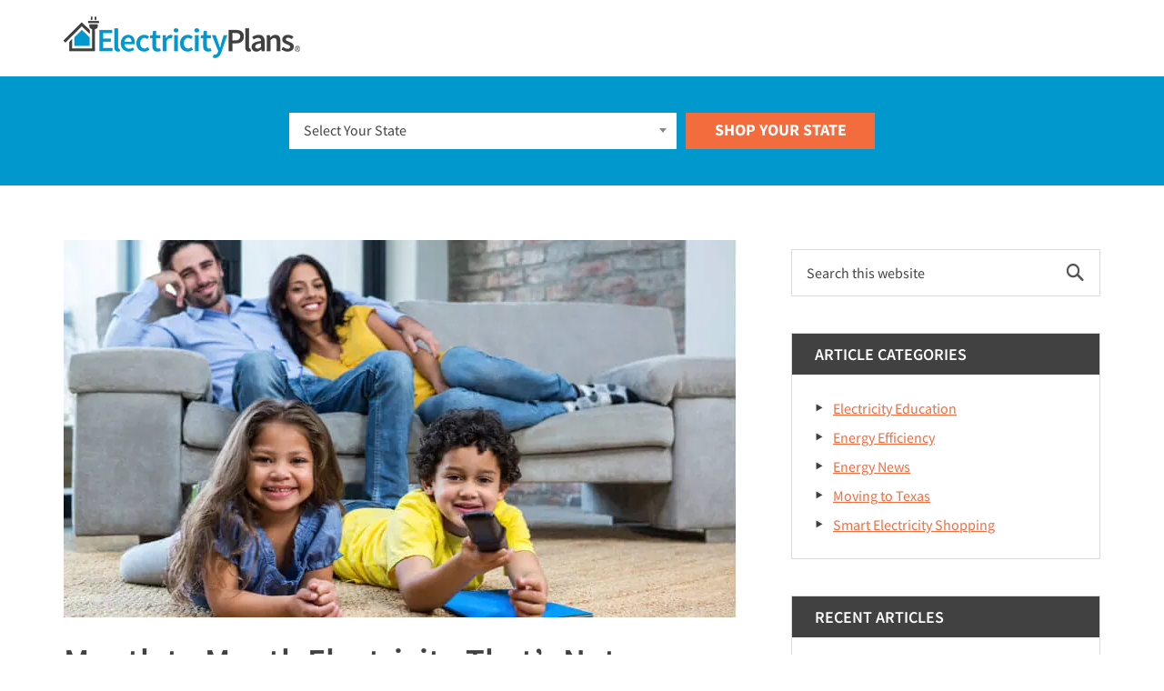

--- FILE ---
content_type: text/html; charset=UTF-8
request_url: https://electricityplans.com/cheap-month-to-month-texas-electricity/
body_size: 26137
content:
<!DOCTYPE html>
<html lang="en-US">
<head >
<meta charset="UTF-8" />
<script type="text/javascript">
/* <![CDATA[ */
var gform;gform||(document.addEventListener("gform_main_scripts_loaded",function(){gform.scriptsLoaded=!0}),document.addEventListener("gform/theme/scripts_loaded",function(){gform.themeScriptsLoaded=!0}),window.addEventListener("DOMContentLoaded",function(){gform.domLoaded=!0}),gform={domLoaded:!1,scriptsLoaded:!1,themeScriptsLoaded:!1,isFormEditor:()=>"function"==typeof InitializeEditor,callIfLoaded:function(o){return!(!gform.domLoaded||!gform.scriptsLoaded||!gform.themeScriptsLoaded&&!gform.isFormEditor()||(gform.isFormEditor()&&console.warn("The use of gform.initializeOnLoaded() is deprecated in the form editor context and will be removed in Gravity Forms 3.1."),o(),0))},initializeOnLoaded:function(o){gform.callIfLoaded(o)||(document.addEventListener("gform_main_scripts_loaded",()=>{gform.scriptsLoaded=!0,gform.callIfLoaded(o)}),document.addEventListener("gform/theme/scripts_loaded",()=>{gform.themeScriptsLoaded=!0,gform.callIfLoaded(o)}),window.addEventListener("DOMContentLoaded",()=>{gform.domLoaded=!0,gform.callIfLoaded(o)}))},hooks:{action:{},filter:{}},addAction:function(o,r,e,t){gform.addHook("action",o,r,e,t)},addFilter:function(o,r,e,t){gform.addHook("filter",o,r,e,t)},doAction:function(o){gform.doHook("action",o,arguments)},applyFilters:function(o){return gform.doHook("filter",o,arguments)},removeAction:function(o,r){gform.removeHook("action",o,r)},removeFilter:function(o,r,e){gform.removeHook("filter",o,r,e)},addHook:function(o,r,e,t,n){null==gform.hooks[o][r]&&(gform.hooks[o][r]=[]);var d=gform.hooks[o][r];null==n&&(n=r+"_"+d.length),gform.hooks[o][r].push({tag:n,callable:e,priority:t=null==t?10:t})},doHook:function(r,o,e){var t;if(e=Array.prototype.slice.call(e,1),null!=gform.hooks[r][o]&&((o=gform.hooks[r][o]).sort(function(o,r){return o.priority-r.priority}),o.forEach(function(o){"function"!=typeof(t=o.callable)&&(t=window[t]),"action"==r?t.apply(null,e):e[0]=t.apply(null,e)})),"filter"==r)return e[0]},removeHook:function(o,r,t,n){var e;null!=gform.hooks[o][r]&&(e=(e=gform.hooks[o][r]).filter(function(o,r,e){return!!(null!=n&&n!=o.tag||null!=t&&t!=o.priority)}),gform.hooks[o][r]=e)}});
/* ]]> */
</script>

<link rel="dns-prefetch" href="//fonts.googleapis.com"><link rel="dns-prefetch" href="//fonts.gstatic.com"><link rel="dns-prefetch" href="//www.google-analytics.com"><link rel="dns-prefetch" href="//www.googletagmanager.com"><link rel="dns-prefetch" href="//www.googleadservices.com"><link rel="dns-prefetch" href="//connect.facebook.net"><link rel="dns-prefetch" href="//49b34enylik2hsggs1g60qr1-wpengine.netdna-ssl.com"><link rel="preconnect" href="//fonts.googleapis.com" crossorigin><link rel="preconnect" href="//fonts.gstatic.com" crossorigin><link rel="preconnect" href="//www.google-analytics.com" crossorigin><link rel="preconnect" href="//www.googletagmanager.com" crossorigin><link rel="preconnect" href="//www.googleadservices.com" crossorigin><link rel="preconnect" href="//connect.facebook.net" crossorigin><link rel="preconnect" href="//49b34enylik2hsggs1g60qr1-wpengine.netdna-ssl.com" crossorigin><link rel="preload" href="https://electricityplans.com/wp-content/themes/electricityplans/dist/fonts/electricons.woff" as="font" crossorigin><link rel="preload" href="https://electricityplans.com/wp-content/themes/electricityplans/dist/fonts/fontello.woff" as="font" crossorigin><link rel="preload" href="https://electricityplans.com/wp-content/themes/electricityplans/dist/fonts/ssp-400-italic-cyrillic-ext.woff2" as="font" type="font/woff2" crossorigin><link rel="preload" href="https://electricityplans.com/wp-content/themes/electricityplans/dist/fonts/ssp-400-italic-cyrillic.woff2" as="font" type="font/woff2" crossorigin><link rel="preload" href="https://electricityplans.com/wp-content/themes/electricityplans/dist/fonts/ssp-400-italic-greek-ext.woff2" as="font" type="font/woff2" crossorigin><link rel="preload" href="https://electricityplans.com/wp-content/themes/electricityplans/dist/fonts/ssp-400-italic-greek.woff2" as="font" type="font/woff2" crossorigin><link rel="preload" href="https://electricityplans.com/wp-content/themes/electricityplans/dist/fonts/ssp-400-italic-vietnamese.woff2" as="font" type="font/woff2" crossorigin><link rel="preload" href="https://electricityplans.com/wp-content/themes/electricityplans/dist/fonts/ssp-400-italic-latin-ext.woff2" as="font" type="font/woff2" crossorigin><link rel="preload" href="https://electricityplans.com/wp-content/themes/electricityplans/dist/fonts/ssp-400-italic-latin.woff2" as="font" type="font/woff2" crossorigin><link rel="preload" href="https://electricityplans.com/wp-content/themes/electricityplans/dist/fonts/ssp-600-italic-cyrillic-ext.woff2" as="font" type="font/woff2" crossorigin><link rel="preload" href="https://electricityplans.com/wp-content/themes/electricityplans/dist/fonts/ssp-600-italic-cyrillic.woff2" as="font" type="font/woff2" crossorigin><link rel="preload" href="https://electricityplans.com/wp-content/themes/electricityplans/dist/fonts/ssp-600-italic-greek-ext.woff2" as="font" type="font/woff2" crossorigin><link rel="preload" href="https://electricityplans.com/wp-content/themes/electricityplans/dist/fonts/ssp-600-italic-greek.woff2" as="font" type="font/woff2" crossorigin><link rel="preload" href="https://electricityplans.com/wp-content/themes/electricityplans/dist/fonts/ssp-600-italic-vietnamese.woff2" as="font" type="font/woff2" crossorigin><link rel="preload" href="https://electricityplans.com/wp-content/themes/electricityplans/dist/fonts/ssp-600-italic-latin-ext.woff2" as="font" type="font/woff2" crossorigin><link rel="preload" href="https://electricityplans.com/wp-content/themes/electricityplans/dist/fonts/ssp-600-italic-latin.woff2" as="font" type="font/woff2" crossorigin><link rel="preload" href="https://electricityplans.com/wp-content/themes/electricityplans/dist/fonts/ssp-300-normal-cyrillic-ext.woff2" as="font" type="font/woff2" crossorigin><link rel="preload" href="https://electricityplans.com/wp-content/themes/electricityplans/dist/fonts/ssp-300-normal-cyrillic.woff2" as="font" type="font/woff2" crossorigin><link rel="preload" href="https://electricityplans.com/wp-content/themes/electricityplans/dist/fonts/ssp-300-normal-greek-ext.woff2" as="font" type="font/woff2" crossorigin><link rel="preload" href="https://electricityplans.com/wp-content/themes/electricityplans/dist/fonts/ssp-300-normal-greek.woff2" as="font" type="font/woff2" crossorigin><link rel="preload" href="https://electricityplans.com/wp-content/themes/electricityplans/dist/fonts/ssp-300-normal-vietnamese.woff2" as="font" type="font/woff2" crossorigin><link rel="preload" href="https://electricityplans.com/wp-content/themes/electricityplans/dist/fonts/ssp-300-normal-latin-ext.woff2" as="font" type="font/woff2" crossorigin><link rel="preload" href="https://electricityplans.com/wp-content/themes/electricityplans/dist/fonts/ssp-300-normal-latin.woff2" as="font" type="font/woff2" crossorigin><link rel="preload" href="https://electricityplans.com/wp-content/themes/electricityplans/dist/fonts/ssp-400-normal-cyrillic-ext.woff2" as="font" type="font/woff2" crossorigin><link rel="preload" href="https://electricityplans.com/wp-content/themes/electricityplans/dist/fonts/ssp-400-normal-cyrillic.woff2" as="font" type="font/woff2" crossorigin><link rel="preload" href="https://electricityplans.com/wp-content/themes/electricityplans/dist/fonts/ssp-400-normal-greek-ext.woff2" as="font" type="font/woff2" crossorigin><link rel="preload" href="https://electricityplans.com/wp-content/themes/electricityplans/dist/fonts/ssp-400-normal-greek.woff2" as="font" type="font/woff2" crossorigin><link rel="preload" href="https://electricityplans.com/wp-content/themes/electricityplans/dist/fonts/ssp-400-normal-vietnamese.woff2" as="font" type="font/woff2" crossorigin><link rel="preload" href="https://electricityplans.com/wp-content/themes/electricityplans/dist/fonts/ssp-400-normal-latin-ext.woff2" as="font" type="font/woff2" crossorigin><link rel="preload" href="https://electricityplans.com/wp-content/themes/electricityplans/dist/fonts/ssp-400-normal-latin.woff2" as="font" type="font/woff2" crossorigin><link rel="preload" href="https://electricityplans.com/wp-content/themes/electricityplans/dist/fonts/ssp-600-normal-cyrillic-ext.woff2" as="font" type="font/woff2" crossorigin><link rel="preload" href="https://electricityplans.com/wp-content/themes/electricityplans/dist/fonts/ssp-600-normal-cyrillic.woff2" as="font" type="font/woff2" crossorigin><link rel="preload" href="https://electricityplans.com/wp-content/themes/electricityplans/dist/fonts/ssp-600-normal-greek-ext.woff2" as="font" type="font/woff2" crossorigin><link rel="preload" href="https://electricityplans.com/wp-content/themes/electricityplans/dist/fonts/ssp-600-normal-greek.woff2" as="font" type="font/woff2" crossorigin><link rel="preload" href="https://electricityplans.com/wp-content/themes/electricityplans/dist/fonts/ssp-600-normal-vietnamese.woff2" as="font" type="font/woff2" crossorigin><link rel="preload" href="https://electricityplans.com/wp-content/themes/electricityplans/dist/fonts/ssp-600-normal-latin-ext.woff2" as="font" type="font/woff2" crossorigin><link rel="preload" href="https://electricityplans.com/wp-content/themes/electricityplans/dist/fonts/ssp-600-normal-latin.woff2" as="font" type="font/woff2" crossorigin><link rel="preload" href="https://electricityplans.com/wp-content/themes/electricityplans/dist/fonts/ssp-700-normal-cyrillic-ext.woff2" as="font" type="font/woff2" crossorigin><link rel="preload" href="https://electricityplans.com/wp-content/themes/electricityplans/dist/fonts/ssp-700-normal-cyrillic.woff2" as="font" type="font/woff2" crossorigin><link rel="preload" href="https://electricityplans.com/wp-content/themes/electricityplans/dist/fonts/ssp-700-normal-greek-ext.woff2" as="font" type="font/woff2" crossorigin><link rel="preload" href="https://electricityplans.com/wp-content/themes/electricityplans/dist/fonts/ssp-700-normal-greek.woff2" as="font" type="font/woff2" crossorigin><link rel="preload" href="https://electricityplans.com/wp-content/themes/electricityplans/dist/fonts/ssp-700-normal-vietnamese.woff2" as="font" type="font/woff2" crossorigin><link rel="preload" href="https://electricityplans.com/wp-content/themes/electricityplans/dist/fonts/ssp-700-normal-latin-ext.woff2" as="font" type="font/woff2" crossorigin><link rel="preload" href="https://electricityplans.com/wp-content/themes/electricityplans/dist/fonts/ssp-700-normal-latin.woff2" as="font" type="font/woff2" crossorigin><meta name="viewport" content="width=device-width, initial-scale=1" />
<script data-cfasync="false" data-no-defer="1" data-no-minify="1" data-no-optimize="1">var ewww_webp_supported=!1;function check_webp_feature(A,e){var w;e=void 0!==e?e:function(){},ewww_webp_supported?e(ewww_webp_supported):((w=new Image).onload=function(){ewww_webp_supported=0<w.width&&0<w.height,e&&e(ewww_webp_supported)},w.onerror=function(){e&&e(!1)},w.src="data:image/webp;base64,"+{alpha:"UklGRkoAAABXRUJQVlA4WAoAAAAQAAAAAAAAAAAAQUxQSAwAAAARBxAR/Q9ERP8DAABWUDggGAAAABQBAJ0BKgEAAQAAAP4AAA3AAP7mtQAAAA=="}[A])}check_webp_feature("alpha");</script><script data-cfasync="false" data-no-defer="1" data-no-minify="1" data-no-optimize="1">var Arrive=function(c,w){"use strict";if(c.MutationObserver&&"undefined"!=typeof HTMLElement){var r,a=0,u=(r=HTMLElement.prototype.matches||HTMLElement.prototype.webkitMatchesSelector||HTMLElement.prototype.mozMatchesSelector||HTMLElement.prototype.msMatchesSelector,{matchesSelector:function(e,t){return e instanceof HTMLElement&&r.call(e,t)},addMethod:function(e,t,r){var a=e[t];e[t]=function(){return r.length==arguments.length?r.apply(this,arguments):"function"==typeof a?a.apply(this,arguments):void 0}},callCallbacks:function(e,t){t&&t.options.onceOnly&&1==t.firedElems.length&&(e=[e[0]]);for(var r,a=0;r=e[a];a++)r&&r.callback&&r.callback.call(r.elem,r.elem);t&&t.options.onceOnly&&1==t.firedElems.length&&t.me.unbindEventWithSelectorAndCallback.call(t.target,t.selector,t.callback)},checkChildNodesRecursively:function(e,t,r,a){for(var i,n=0;i=e[n];n++)r(i,t,a)&&a.push({callback:t.callback,elem:i}),0<i.childNodes.length&&u.checkChildNodesRecursively(i.childNodes,t,r,a)},mergeArrays:function(e,t){var r,a={};for(r in e)e.hasOwnProperty(r)&&(a[r]=e[r]);for(r in t)t.hasOwnProperty(r)&&(a[r]=t[r]);return a},toElementsArray:function(e){return e=void 0!==e&&("number"!=typeof e.length||e===c)?[e]:e}}),e=(l.prototype.addEvent=function(e,t,r,a){a={target:e,selector:t,options:r,callback:a,firedElems:[]};return this._beforeAdding&&this._beforeAdding(a),this._eventsBucket.push(a),a},l.prototype.removeEvent=function(e){for(var t,r=this._eventsBucket.length-1;t=this._eventsBucket[r];r--)e(t)&&(this._beforeRemoving&&this._beforeRemoving(t),(t=this._eventsBucket.splice(r,1))&&t.length&&(t[0].callback=null))},l.prototype.beforeAdding=function(e){this._beforeAdding=e},l.prototype.beforeRemoving=function(e){this._beforeRemoving=e},l),t=function(i,n){var o=new e,l=this,s={fireOnAttributesModification:!1};return o.beforeAdding(function(t){var e=t.target;e!==c.document&&e!==c||(e=document.getElementsByTagName("html")[0]);var r=new MutationObserver(function(e){n.call(this,e,t)}),a=i(t.options);r.observe(e,a),t.observer=r,t.me=l}),o.beforeRemoving(function(e){e.observer.disconnect()}),this.bindEvent=function(e,t,r){t=u.mergeArrays(s,t);for(var a=u.toElementsArray(this),i=0;i<a.length;i++)o.addEvent(a[i],e,t,r)},this.unbindEvent=function(){var r=u.toElementsArray(this);o.removeEvent(function(e){for(var t=0;t<r.length;t++)if(this===w||e.target===r[t])return!0;return!1})},this.unbindEventWithSelectorOrCallback=function(r){var a=u.toElementsArray(this),i=r,e="function"==typeof r?function(e){for(var t=0;t<a.length;t++)if((this===w||e.target===a[t])&&e.callback===i)return!0;return!1}:function(e){for(var t=0;t<a.length;t++)if((this===w||e.target===a[t])&&e.selector===r)return!0;return!1};o.removeEvent(e)},this.unbindEventWithSelectorAndCallback=function(r,a){var i=u.toElementsArray(this);o.removeEvent(function(e){for(var t=0;t<i.length;t++)if((this===w||e.target===i[t])&&e.selector===r&&e.callback===a)return!0;return!1})},this},i=new function(){var s={fireOnAttributesModification:!1,onceOnly:!1,existing:!1};function n(e,t,r){return!(!u.matchesSelector(e,t.selector)||(e._id===w&&(e._id=a++),-1!=t.firedElems.indexOf(e._id)))&&(t.firedElems.push(e._id),!0)}var c=(i=new t(function(e){var t={attributes:!1,childList:!0,subtree:!0};return e.fireOnAttributesModification&&(t.attributes=!0),t},function(e,i){e.forEach(function(e){var t=e.addedNodes,r=e.target,a=[];null!==t&&0<t.length?u.checkChildNodesRecursively(t,i,n,a):"attributes"===e.type&&n(r,i)&&a.push({callback:i.callback,elem:r}),u.callCallbacks(a,i)})})).bindEvent;return i.bindEvent=function(e,t,r){t=void 0===r?(r=t,s):u.mergeArrays(s,t);var a=u.toElementsArray(this);if(t.existing){for(var i=[],n=0;n<a.length;n++)for(var o=a[n].querySelectorAll(e),l=0;l<o.length;l++)i.push({callback:r,elem:o[l]});if(t.onceOnly&&i.length)return r.call(i[0].elem,i[0].elem);setTimeout(u.callCallbacks,1,i)}c.call(this,e,t,r)},i},o=new function(){var a={};function i(e,t){return u.matchesSelector(e,t.selector)}var n=(o=new t(function(){return{childList:!0,subtree:!0}},function(e,r){e.forEach(function(e){var t=e.removedNodes,e=[];null!==t&&0<t.length&&u.checkChildNodesRecursively(t,r,i,e),u.callCallbacks(e,r)})})).bindEvent;return o.bindEvent=function(e,t,r){t=void 0===r?(r=t,a):u.mergeArrays(a,t),n.call(this,e,t,r)},o};d(HTMLElement.prototype),d(NodeList.prototype),d(HTMLCollection.prototype),d(HTMLDocument.prototype),d(Window.prototype);var n={};return s(i,n,"unbindAllArrive"),s(o,n,"unbindAllLeave"),n}function l(){this._eventsBucket=[],this._beforeAdding=null,this._beforeRemoving=null}function s(e,t,r){u.addMethod(t,r,e.unbindEvent),u.addMethod(t,r,e.unbindEventWithSelectorOrCallback),u.addMethod(t,r,e.unbindEventWithSelectorAndCallback)}function d(e){e.arrive=i.bindEvent,s(i,e,"unbindArrive"),e.leave=o.bindEvent,s(o,e,"unbindLeave")}}(window,void 0),ewww_webp_supported=!1;function check_webp_feature(e,t){var r;ewww_webp_supported?t(ewww_webp_supported):((r=new Image).onload=function(){ewww_webp_supported=0<r.width&&0<r.height,t(ewww_webp_supported)},r.onerror=function(){t(!1)},r.src="data:image/webp;base64,"+{alpha:"UklGRkoAAABXRUJQVlA4WAoAAAAQAAAAAAAAAAAAQUxQSAwAAAARBxAR/Q9ERP8DAABWUDggGAAAABQBAJ0BKgEAAQAAAP4AAA3AAP7mtQAAAA==",animation:"UklGRlIAAABXRUJQVlA4WAoAAAASAAAAAAAAAAAAQU5JTQYAAAD/////AABBTk1GJgAAAAAAAAAAAAAAAAAAAGQAAABWUDhMDQAAAC8AAAAQBxAREYiI/gcA"}[e])}function ewwwLoadImages(e){if(e){for(var t=document.querySelectorAll(".batch-image img, .image-wrapper a, .ngg-pro-masonry-item a, .ngg-galleria-offscreen-seo-wrapper a"),r=0,a=t.length;r<a;r++)ewwwAttr(t[r],"data-src",t[r].getAttribute("data-webp")),ewwwAttr(t[r],"data-thumbnail",t[r].getAttribute("data-webp-thumbnail"));for(var i=document.querySelectorAll("div.woocommerce-product-gallery__image"),r=0,a=i.length;r<a;r++)ewwwAttr(i[r],"data-thumb",i[r].getAttribute("data-webp-thumb"))}for(var n=document.querySelectorAll("video"),r=0,a=n.length;r<a;r++)ewwwAttr(n[r],"poster",e?n[r].getAttribute("data-poster-webp"):n[r].getAttribute("data-poster-image"));for(var o,l=document.querySelectorAll("img.ewww_webp_lazy_load"),r=0,a=l.length;r<a;r++)e&&(ewwwAttr(l[r],"data-lazy-srcset",l[r].getAttribute("data-lazy-srcset-webp")),ewwwAttr(l[r],"data-srcset",l[r].getAttribute("data-srcset-webp")),ewwwAttr(l[r],"data-lazy-src",l[r].getAttribute("data-lazy-src-webp")),ewwwAttr(l[r],"data-src",l[r].getAttribute("data-src-webp")),ewwwAttr(l[r],"data-orig-file",l[r].getAttribute("data-webp-orig-file")),ewwwAttr(l[r],"data-medium-file",l[r].getAttribute("data-webp-medium-file")),ewwwAttr(l[r],"data-large-file",l[r].getAttribute("data-webp-large-file")),null!=(o=l[r].getAttribute("srcset"))&&!1!==o&&o.includes("R0lGOD")&&ewwwAttr(l[r],"src",l[r].getAttribute("data-lazy-src-webp"))),l[r].className=l[r].className.replace(/\bewww_webp_lazy_load\b/,"");for(var s=document.querySelectorAll(".ewww_webp"),r=0,a=s.length;r<a;r++)e?(ewwwAttr(s[r],"srcset",s[r].getAttribute("data-srcset-webp")),ewwwAttr(s[r],"src",s[r].getAttribute("data-src-webp")),ewwwAttr(s[r],"data-orig-file",s[r].getAttribute("data-webp-orig-file")),ewwwAttr(s[r],"data-medium-file",s[r].getAttribute("data-webp-medium-file")),ewwwAttr(s[r],"data-large-file",s[r].getAttribute("data-webp-large-file")),ewwwAttr(s[r],"data-large_image",s[r].getAttribute("data-webp-large_image")),ewwwAttr(s[r],"data-src",s[r].getAttribute("data-webp-src"))):(ewwwAttr(s[r],"srcset",s[r].getAttribute("data-srcset-img")),ewwwAttr(s[r],"src",s[r].getAttribute("data-src-img"))),s[r].className=s[r].className.replace(/\bewww_webp\b/,"ewww_webp_loaded");window.jQuery&&jQuery.fn.isotope&&jQuery.fn.imagesLoaded&&(jQuery(".fusion-posts-container-infinite").imagesLoaded(function(){jQuery(".fusion-posts-container-infinite").hasClass("isotope")&&jQuery(".fusion-posts-container-infinite").isotope()}),jQuery(".fusion-portfolio:not(.fusion-recent-works) .fusion-portfolio-wrapper").imagesLoaded(function(){jQuery(".fusion-portfolio:not(.fusion-recent-works) .fusion-portfolio-wrapper").isotope()}))}function ewwwWebPInit(e){ewwwLoadImages(e),ewwwNggLoadGalleries(e),document.arrive(".ewww_webp",function(){ewwwLoadImages(e)}),document.arrive(".ewww_webp_lazy_load",function(){ewwwLoadImages(e)}),document.arrive("videos",function(){ewwwLoadImages(e)}),"loading"==document.readyState?document.addEventListener("DOMContentLoaded",ewwwJSONParserInit):("undefined"!=typeof galleries&&ewwwNggParseGalleries(e),ewwwWooParseVariations(e))}function ewwwAttr(e,t,r){null!=r&&!1!==r&&e.setAttribute(t,r)}function ewwwJSONParserInit(){"undefined"!=typeof galleries&&check_webp_feature("alpha",ewwwNggParseGalleries),check_webp_feature("alpha",ewwwWooParseVariations)}function ewwwWooParseVariations(e){if(e)for(var t=document.querySelectorAll("form.variations_form"),r=0,a=t.length;r<a;r++){var i=t[r].getAttribute("data-product_variations"),n=!1;try{for(var o in i=JSON.parse(i))void 0!==i[o]&&void 0!==i[o].image&&(void 0!==i[o].image.src_webp&&(i[o].image.src=i[o].image.src_webp,n=!0),void 0!==i[o].image.srcset_webp&&(i[o].image.srcset=i[o].image.srcset_webp,n=!0),void 0!==i[o].image.full_src_webp&&(i[o].image.full_src=i[o].image.full_src_webp,n=!0),void 0!==i[o].image.gallery_thumbnail_src_webp&&(i[o].image.gallery_thumbnail_src=i[o].image.gallery_thumbnail_src_webp,n=!0),void 0!==i[o].image.thumb_src_webp&&(i[o].image.thumb_src=i[o].image.thumb_src_webp,n=!0));n&&ewwwAttr(t[r],"data-product_variations",JSON.stringify(i))}catch(e){}}}function ewwwNggParseGalleries(e){if(e)for(var t in galleries){var r=galleries[t];galleries[t].images_list=ewwwNggParseImageList(r.images_list)}}function ewwwNggLoadGalleries(e){e&&document.addEventListener("ngg.galleria.themeadded",function(e,t){window.ngg_galleria._create_backup=window.ngg_galleria.create,window.ngg_galleria.create=function(e,t){var r=$(e).data("id");return galleries["gallery_"+r].images_list=ewwwNggParseImageList(galleries["gallery_"+r].images_list),window.ngg_galleria._create_backup(e,t)}})}function ewwwNggParseImageList(e){for(var t in e){var r=e[t];if(void 0!==r["image-webp"]&&(e[t].image=r["image-webp"],delete e[t]["image-webp"]),void 0!==r["thumb-webp"]&&(e[t].thumb=r["thumb-webp"],delete e[t]["thumb-webp"]),void 0!==r.full_image_webp&&(e[t].full_image=r.full_image_webp,delete e[t].full_image_webp),void 0!==r.srcsets)for(var a in r.srcsets)nggSrcset=r.srcsets[a],void 0!==r.srcsets[a+"-webp"]&&(e[t].srcsets[a]=r.srcsets[a+"-webp"],delete e[t].srcsets[a+"-webp"]);if(void 0!==r.full_srcsets)for(var i in r.full_srcsets)nggFSrcset=r.full_srcsets[i],void 0!==r.full_srcsets[i+"-webp"]&&(e[t].full_srcsets[i]=r.full_srcsets[i+"-webp"],delete e[t].full_srcsets[i+"-webp"])}return e}check_webp_feature("alpha",ewwwWebPInit);</script><meta name='robots' content='index, follow, max-image-preview:large, max-snippet:-1, max-video-preview:-1' />
	<style>img:is([sizes="auto" i], [sizes^="auto," i]) { contain-intrinsic-size: 3000px 1500px }</style>
	
	<!-- This site is optimized with the Yoast SEO plugin v26.6 - https://yoast.com/wordpress/plugins/seo/ -->
	<title>Month to Month, No Contract TX Electric Rates - ElectricityPlans®</title>
	<meta name="description" content="You can get cheap month to month that&#039;s not prepaid. Here are the best variable rate electricity plans. Electricity without the contract." />
	<link rel="canonical" href="https://electricityplans.com/cheap-month-to-month-texas-electricity/" />
	<meta property="og:locale" content="en_US" />
	<meta property="og:type" content="article" />
	<meta property="og:title" content="Month to Month, No Contract TX Electric Rates - ElectricityPlans®" />
	<meta property="og:description" content="You can get cheap month to month that&#039;s not prepaid. Here are the best variable rate electricity plans. Electricity without the contract." />
	<meta property="og:url" content="https://electricityplans.com/cheap-month-to-month-texas-electricity/" />
	<meta property="og:site_name" content="ElectricityPlans" />
	<meta property="article:publisher" content="https://www.facebook.com/shopelectricity" />
	<meta property="og:image" content="https://electricityplans.com/wp-content/uploads/2020/05/Bulb-Blog-article.jpg" />
	<meta property="og:image:width" content="740" />
	<meta property="og:image:height" content="415" />
	<meta property="og:image:type" content="image/jpeg" />
	<meta name="author" content="Rebecca Bridges, Shannon Bedrich" />
	<meta name="twitter:card" content="summary_large_image" />
	<meta name="twitter:creator" content="@shopelectricity" />
	<meta name="twitter:site" content="@shopelectricity" />
	<meta name="twitter:label1" content="Written by" />
	<meta name="twitter:data1" content="Rebecca Bridges, Shannon Bedrich" />
	<meta name="twitter:label2" content="Est. reading time" />
	<meta name="twitter:data2" content="4 minutes" />
	<script type="application/ld+json" class="yoast-schema-graph">{"@context":"https://schema.org","@graph":[{"@type":"Article","@id":"https://electricityplans.com/cheap-month-to-month-texas-electricity/#article","isPartOf":{"@id":"https://electricityplans.com/cheap-month-to-month-texas-electricity/"},"author":[{"@id":"https://electricityplans.com/#/schema/person/62af8dc2b8679e52dcb11b7a90b6692e"},{"@id":"https://electricityplans.com/#/schema/person/5c1f2a17b1a170c94b1e2b201447d43a"}],"headline":"Month to Month Electricity That&#8217;s Not Prepaid","mainEntityOfPage":{"@id":"https://electricityplans.com/cheap-month-to-month-texas-electricity/"},"wordCount":766,"publisher":{"@id":"https://electricityplans.com/#organization"},"image":{"@id":"https://electricityplans.com/cheap-month-to-month-texas-electricity/#primaryimage"},"thumbnailUrl":"https://electricityplans.com/wp-content/uploads/2020/05/Bulb-Blog-article.jpg","keywords":["cheap electricity rates","cheapest electricity providers","month to month","month to month electricity","not prepaid","variable rate"],"articleSection":["Smart Electricity Shopping"],"inLanguage":"en-US"},{"@type":"WebPage","@id":"https://electricityplans.com/cheap-month-to-month-texas-electricity/","url":"https://electricityplans.com/cheap-month-to-month-texas-electricity/","name":"Month to Month, No Contract TX Electric Rates - ElectricityPlans®","isPartOf":{"@id":"https://electricityplans.com/#website"},"primaryImageOfPage":{"@id":"https://electricityplans.com/cheap-month-to-month-texas-electricity/#primaryimage"},"image":{"@id":"https://electricityplans.com/cheap-month-to-month-texas-electricity/#primaryimage"},"thumbnailUrl":"https://electricityplans.com/wp-content/uploads/2020/05/Bulb-Blog-article.jpg","description":"You can get cheap month to month that's not prepaid. Here are the best variable rate electricity plans. Electricity without the contract.","breadcrumb":{"@id":"https://electricityplans.com/cheap-month-to-month-texas-electricity/#breadcrumb"},"inLanguage":"en-US","potentialAction":[{"@type":"ReadAction","target":["https://electricityplans.com/cheap-month-to-month-texas-electricity/"]}],"mainEntity":[{"@id":"https://electricityplans.com/cheap-month-to-month-texas-electricity/#product-aggregate"}]},{"@type":"ImageObject","inLanguage":"en-US","@id":"https://electricityplans.com/cheap-month-to-month-texas-electricity/#primaryimage","url":"https://electricityplans.com/wp-content/uploads/2020/05/Bulb-Blog-article.jpg","contentUrl":"https://electricityplans.com/wp-content/uploads/2020/05/Bulb-Blog-article.jpg","width":740,"height":415,"caption":"family watching TV with their cheap electricity plan"},{"@type":"BreadcrumbList","@id":"https://electricityplans.com/cheap-month-to-month-texas-electricity/#breadcrumb","itemListElement":[{"@type":"ListItem","position":1,"name":"Home","item":"https://electricityplans.com/"},{"@type":"ListItem","position":2,"name":"Blog","item":"https://electricityplans.com/blog/"},{"@type":"ListItem","position":3,"name":"Month to Month Electricity That&#8217;s Not Prepaid"}]},{"@type":"WebSite","@id":"https://electricityplans.com/#website","url":"https://electricityplans.com/","name":"ElectricityPlans","description":"Compare Electricity Rates and Shop For Electricity Plans","publisher":{"@id":"https://electricityplans.com/#organization"},"potentialAction":[{"@type":"SearchAction","target":{"@type":"EntryPoint","urlTemplate":"https://electricityplans.com/?s={search_term_string}"},"query-input":{"@type":"PropertyValueSpecification","valueRequired":true,"valueName":"search_term_string"}}],"inLanguage":"en-US"},{"@type":"Organization","@id":"https://electricityplans.com/#organization","name":"ElectrictyPlans","url":"https://electricityplans.com/","logo":{"@type":"ImageObject","inLanguage":"en-US","@id":"https://electricityplans.com/#/schema/logo/image/","url":"https://electricityplans.com/wp-content/uploads/2016/11/ep-logo.jpg","contentUrl":"https://electricityplans.com/wp-content/uploads/2016/11/ep-logo.jpg","width":700,"height":400,"caption":"ElectrictyPlans"},"image":{"@id":"https://electricityplans.com/#/schema/logo/image/"},"sameAs":["https://www.facebook.com/shopelectricity","https://x.com/shopelectricity","https://www.linkedin.com/company/electricityplans.com","https://www.pinterest.com/ElectricityPlans/"]},{"@type":"Product","@id":"https://electricityplans.com/cheap-month-to-month-texas-electricity/#product-aggregate","name":"Month to Month Electricity That&#8217;s Not Prepaid","description":"Residential Electricity Rates","offers":{"@type":"AggregateOffer","priceCurrency":"USD","lowPrice":0.192,"highPrice":0.203,"offerCount":3,"offers":[{"@type":"Offer","offeredBy":{"@type":"Corporation","name":"TXU Energy"},"priceSpecification":{"@type":"UnitPriceSpecification","price":0.203,"priceCurrency":"USD","unitText":"kWh","validFrom":"2026-01-26T23:31:22-06:00"}},{"@type":"Offer","offeredBy":{"@type":"Corporation","name":"TXU Energy"},"priceSpecification":{"@type":"UnitPriceSpecification","price":0.192,"priceCurrency":"USD","unitText":"kWh","validFrom":"2026-01-26T23:31:22-06:00"}},{"@type":"Offer","offeredBy":{"@type":"Corporation","name":"TXU Energy"},"priceSpecification":{"@type":"UnitPriceSpecification","price":0.196,"priceCurrency":"USD","unitText":"kWh","validFrom":"2026-01-26T23:31:22-06:00"}}]}},{"@type":"Person","@id":"https://electricityplans.com/#/schema/person/62af8dc2b8679e52dcb11b7a90b6692e","name":"Rebecca Bridges","image":{"@type":"ImageObject","inLanguage":"en-US","@id":"https://electricityplans.com/#/schema/person/image/1f4eb6ec1d15d322591bb1c79d026bf7","url":"https://secure.gravatar.com/avatar/74d8749833e2cf0505661b038562accd690270bdc64fbff83ae06b49cfdb5a75?s=96&d=mm&r=g","contentUrl":"https://secure.gravatar.com/avatar/74d8749833e2cf0505661b038562accd690270bdc64fbff83ae06b49cfdb5a75?s=96&d=mm&r=g","caption":"Rebecca Bridges"},"description":"Rebecca Bridges has worked in deregulated energy markets since 2001. As chief marketing officer for ElectricityPlans, she focuses on helping consumers save on their electricity bills and find the best electricity plans. Outside of work, Rebecca uses her marketing experience to support dog rescue and can often be found hiking or biking local trails.","url":"https://electricityplans.com/author/rebeccabridges/"},{"@type":"Person","@id":"https://electricityplans.com/#/schema/person/5c1f2a17b1a170c94b1e2b201447d43a","name":"Shannon Bedrich","image":{"@type":"ImageObject","inLanguage":"en-US","@id":"https://electricityplans.com/#/schema/person/image/4f1d5ee0afae8afff2476fece33c9b5f","url":"https://secure.gravatar.com/avatar/e0422d542ed6f44415e7a62b146c96cb630ddf0dc996c7f5a68d5410b94ed66f?s=96&d=mm&r=g","contentUrl":"https://secure.gravatar.com/avatar/e0422d542ed6f44415e7a62b146c96cb630ddf0dc996c7f5a68d5410b94ed66f?s=96&d=mm&r=g","caption":"Shannon Bedrich"},"description":"Shannon Bedrich, co-founded ElectricityPlans in 2016 after shopping for electricity rates using a confusing state-sponsored website. A CPA and our CFO, Shannon is the one that deciphers the fine print on each electricity plan. Outside of work, Shannon enjoys spending time with family, rooting for the Aggies, and exploring all that Houston has to offer.","url":"https://electricityplans.com/author/shannonbedrich/"}]}</script>
	<!-- / Yoast SEO plugin. -->


<link rel='dns-prefetch' href='//widget.reviews.io' />
<link rel="alternate" type="application/rss+xml" title="ElectricityPlans &raquo; Feed" href="https://electricityplans.com/feed/" />
<link rel='stylesheet' id='electricity-plans-css' href='https://electricityplans.com/wp-content/themes/electricityplans/style.css?ver=1.3.61' type='text/css' media="print" onload="this.media='all'" />
<link rel='stylesheet' id='wp-block-library-css' href='https://electricityplans.com/wp-includes/css/dist/block-library/style.min.css?ver=6.8.3' type='text/css' media='all' />
<style id='classic-theme-styles-inline-css' type='text/css'>
/*! This file is auto-generated */
.wp-block-button__link{color:#fff;background-color:#32373c;border-radius:9999px;box-shadow:none;text-decoration:none;padding:calc(.667em + 2px) calc(1.333em + 2px);font-size:1.125em}.wp-block-file__button{background:#32373c;color:#fff;text-decoration:none}
</style>
<style id='co-authors-plus-coauthors-style-inline-css' type='text/css'>
.wp-block-co-authors-plus-coauthors.is-layout-flow [class*=wp-block-co-authors-plus]{display:inline}

</style>
<style id='co-authors-plus-avatar-style-inline-css' type='text/css'>
.wp-block-co-authors-plus-avatar :where(img){height:auto;max-width:100%;vertical-align:bottom}.wp-block-co-authors-plus-coauthors.is-layout-flow .wp-block-co-authors-plus-avatar :where(img){vertical-align:middle}.wp-block-co-authors-plus-avatar:is(.alignleft,.alignright){display:table}.wp-block-co-authors-plus-avatar.aligncenter{display:table;margin-inline:auto}

</style>
<style id='co-authors-plus-image-style-inline-css' type='text/css'>
.wp-block-co-authors-plus-image{margin-bottom:0}.wp-block-co-authors-plus-image :where(img){height:auto;max-width:100%;vertical-align:bottom}.wp-block-co-authors-plus-coauthors.is-layout-flow .wp-block-co-authors-plus-image :where(img){vertical-align:middle}.wp-block-co-authors-plus-image:is(.alignfull,.alignwide) :where(img){width:100%}.wp-block-co-authors-plus-image:is(.alignleft,.alignright){display:table}.wp-block-co-authors-plus-image.aligncenter{display:table;margin-inline:auto}

</style>
<link rel='stylesheet' id='wp-components-css' href='https://electricityplans.com/wp-includes/css/dist/components/style.min.css?ver=6.8.3' type='text/css' media='all' />
<link rel='stylesheet' id='wp-preferences-css' href='https://electricityplans.com/wp-includes/css/dist/preferences/style.min.css?ver=6.8.3' type='text/css' media='all' />
<link rel='stylesheet' id='wp-block-editor-css' href='https://electricityplans.com/wp-includes/css/dist/block-editor/style.min.css?ver=6.8.3' type='text/css' media='all' />
<link rel='stylesheet' id='popup-maker-block-library-style-css' href='https://electricityplans.com/wp-content/plugins/popup-maker/dist/packages/block-library-style.css?ver=dbea705cfafe089d65f1' type='text/css' media='all' />
<style id='global-styles-inline-css' type='text/css'>
:root{--wp--preset--aspect-ratio--square: 1;--wp--preset--aspect-ratio--4-3: 4/3;--wp--preset--aspect-ratio--3-4: 3/4;--wp--preset--aspect-ratio--3-2: 3/2;--wp--preset--aspect-ratio--2-3: 2/3;--wp--preset--aspect-ratio--16-9: 16/9;--wp--preset--aspect-ratio--9-16: 9/16;--wp--preset--color--black: #000;--wp--preset--color--cyan-bluish-gray: #abb8c3;--wp--preset--color--white: #fff;--wp--preset--color--pale-pink: #f78da7;--wp--preset--color--vivid-red: #cf2e2e;--wp--preset--color--luminous-vivid-orange: #ff6900;--wp--preset--color--luminous-vivid-amber: #fcb900;--wp--preset--color--light-green-cyan: #7bdcb5;--wp--preset--color--vivid-green-cyan: #00d084;--wp--preset--color--pale-cyan-blue: #8ed1fc;--wp--preset--color--vivid-cyan-blue: #0693e3;--wp--preset--color--vivid-purple: #9b51e0;--wp--preset--color--ep-dark-blue: #007098;--wp--preset--color--ep-blue: #0098cd;--wp--preset--color--ep-orange: #f36c3e;--wp--preset--color--iron: #414142;--wp--preset--color--dark-gray: #737373;--wp--preset--color--gray: #ddd;--wp--preset--color--very-light-gray: #eeeeee;--wp--preset--gradient--vivid-cyan-blue-to-vivid-purple: linear-gradient(135deg,rgba(6,147,227,1) 0%,rgb(155,81,224) 100%);--wp--preset--gradient--light-green-cyan-to-vivid-green-cyan: linear-gradient(135deg,rgb(122,220,180) 0%,rgb(0,208,130) 100%);--wp--preset--gradient--luminous-vivid-amber-to-luminous-vivid-orange: linear-gradient(135deg,rgba(252,185,0,1) 0%,rgba(255,105,0,1) 100%);--wp--preset--gradient--luminous-vivid-orange-to-vivid-red: linear-gradient(135deg,rgba(255,105,0,1) 0%,rgb(207,46,46) 100%);--wp--preset--gradient--very-light-gray-to-cyan-bluish-gray: linear-gradient(135deg,rgb(238,238,238) 0%,rgb(169,184,195) 100%);--wp--preset--gradient--cool-to-warm-spectrum: linear-gradient(135deg,rgb(74,234,220) 0%,rgb(151,120,209) 20%,rgb(207,42,186) 40%,rgb(238,44,130) 60%,rgb(251,105,98) 80%,rgb(254,248,76) 100%);--wp--preset--gradient--blush-light-purple: linear-gradient(135deg,rgb(255,206,236) 0%,rgb(152,150,240) 100%);--wp--preset--gradient--blush-bordeaux: linear-gradient(135deg,rgb(254,205,165) 0%,rgb(254,45,45) 50%,rgb(107,0,62) 100%);--wp--preset--gradient--luminous-dusk: linear-gradient(135deg,rgb(255,203,112) 0%,rgb(199,81,192) 50%,rgb(65,88,208) 100%);--wp--preset--gradient--pale-ocean: linear-gradient(135deg,rgb(255,245,203) 0%,rgb(182,227,212) 50%,rgb(51,167,181) 100%);--wp--preset--gradient--electric-grass: linear-gradient(135deg,rgb(202,248,128) 0%,rgb(113,206,126) 100%);--wp--preset--gradient--midnight: linear-gradient(135deg,rgb(2,3,129) 0%,rgb(40,116,252) 100%);--wp--preset--font-size--small: 13px;--wp--preset--font-size--medium: 20px;--wp--preset--font-size--large: 36px;--wp--preset--font-size--x-large: 42px;--wp--preset--spacing--20: 0.44rem;--wp--preset--spacing--30: 0.67rem;--wp--preset--spacing--40: 1rem;--wp--preset--spacing--50: 1.5rem;--wp--preset--spacing--60: 2.25rem;--wp--preset--spacing--70: 3.38rem;--wp--preset--spacing--80: 5.06rem;--wp--preset--shadow--natural: 6px 6px 9px rgba(0, 0, 0, 0.2);--wp--preset--shadow--deep: 12px 12px 50px rgba(0, 0, 0, 0.4);--wp--preset--shadow--sharp: 6px 6px 0px rgba(0, 0, 0, 0.2);--wp--preset--shadow--outlined: 6px 6px 0px -3px rgba(255, 255, 255, 1), 6px 6px rgba(0, 0, 0, 1);--wp--preset--shadow--crisp: 6px 6px 0px rgba(0, 0, 0, 1);}:where(.is-layout-flex){gap: 0.5em;}:where(.is-layout-grid){gap: 0.5em;}body .is-layout-flex{display: flex;}.is-layout-flex{flex-wrap: wrap;align-items: center;}.is-layout-flex > :is(*, div){margin: 0;}body .is-layout-grid{display: grid;}.is-layout-grid > :is(*, div){margin: 0;}:where(.wp-block-columns.is-layout-flex){gap: 2em;}:where(.wp-block-columns.is-layout-grid){gap: 2em;}:where(.wp-block-post-template.is-layout-flex){gap: 1.25em;}:where(.wp-block-post-template.is-layout-grid){gap: 1.25em;}.has-black-color{color: var(--wp--preset--color--black) !important;}.has-cyan-bluish-gray-color{color: var(--wp--preset--color--cyan-bluish-gray) !important;}.has-white-color{color: var(--wp--preset--color--white) !important;}.has-pale-pink-color{color: var(--wp--preset--color--pale-pink) !important;}.has-vivid-red-color{color: var(--wp--preset--color--vivid-red) !important;}.has-luminous-vivid-orange-color{color: var(--wp--preset--color--luminous-vivid-orange) !important;}.has-luminous-vivid-amber-color{color: var(--wp--preset--color--luminous-vivid-amber) !important;}.has-light-green-cyan-color{color: var(--wp--preset--color--light-green-cyan) !important;}.has-vivid-green-cyan-color{color: var(--wp--preset--color--vivid-green-cyan) !important;}.has-pale-cyan-blue-color{color: var(--wp--preset--color--pale-cyan-blue) !important;}.has-vivid-cyan-blue-color{color: var(--wp--preset--color--vivid-cyan-blue) !important;}.has-vivid-purple-color{color: var(--wp--preset--color--vivid-purple) !important;}.has-black-background-color{background-color: var(--wp--preset--color--black) !important;}.has-cyan-bluish-gray-background-color{background-color: var(--wp--preset--color--cyan-bluish-gray) !important;}.has-white-background-color{background-color: var(--wp--preset--color--white) !important;}.has-pale-pink-background-color{background-color: var(--wp--preset--color--pale-pink) !important;}.has-vivid-red-background-color{background-color: var(--wp--preset--color--vivid-red) !important;}.has-luminous-vivid-orange-background-color{background-color: var(--wp--preset--color--luminous-vivid-orange) !important;}.has-luminous-vivid-amber-background-color{background-color: var(--wp--preset--color--luminous-vivid-amber) !important;}.has-light-green-cyan-background-color{background-color: var(--wp--preset--color--light-green-cyan) !important;}.has-vivid-green-cyan-background-color{background-color: var(--wp--preset--color--vivid-green-cyan) !important;}.has-pale-cyan-blue-background-color{background-color: var(--wp--preset--color--pale-cyan-blue) !important;}.has-vivid-cyan-blue-background-color{background-color: var(--wp--preset--color--vivid-cyan-blue) !important;}.has-vivid-purple-background-color{background-color: var(--wp--preset--color--vivid-purple) !important;}.has-black-border-color{border-color: var(--wp--preset--color--black) !important;}.has-cyan-bluish-gray-border-color{border-color: var(--wp--preset--color--cyan-bluish-gray) !important;}.has-white-border-color{border-color: var(--wp--preset--color--white) !important;}.has-pale-pink-border-color{border-color: var(--wp--preset--color--pale-pink) !important;}.has-vivid-red-border-color{border-color: var(--wp--preset--color--vivid-red) !important;}.has-luminous-vivid-orange-border-color{border-color: var(--wp--preset--color--luminous-vivid-orange) !important;}.has-luminous-vivid-amber-border-color{border-color: var(--wp--preset--color--luminous-vivid-amber) !important;}.has-light-green-cyan-border-color{border-color: var(--wp--preset--color--light-green-cyan) !important;}.has-vivid-green-cyan-border-color{border-color: var(--wp--preset--color--vivid-green-cyan) !important;}.has-pale-cyan-blue-border-color{border-color: var(--wp--preset--color--pale-cyan-blue) !important;}.has-vivid-cyan-blue-border-color{border-color: var(--wp--preset--color--vivid-cyan-blue) !important;}.has-vivid-purple-border-color{border-color: var(--wp--preset--color--vivid-purple) !important;}.has-vivid-cyan-blue-to-vivid-purple-gradient-background{background: var(--wp--preset--gradient--vivid-cyan-blue-to-vivid-purple) !important;}.has-light-green-cyan-to-vivid-green-cyan-gradient-background{background: var(--wp--preset--gradient--light-green-cyan-to-vivid-green-cyan) !important;}.has-luminous-vivid-amber-to-luminous-vivid-orange-gradient-background{background: var(--wp--preset--gradient--luminous-vivid-amber-to-luminous-vivid-orange) !important;}.has-luminous-vivid-orange-to-vivid-red-gradient-background{background: var(--wp--preset--gradient--luminous-vivid-orange-to-vivid-red) !important;}.has-very-light-gray-to-cyan-bluish-gray-gradient-background{background: var(--wp--preset--gradient--very-light-gray-to-cyan-bluish-gray) !important;}.has-cool-to-warm-spectrum-gradient-background{background: var(--wp--preset--gradient--cool-to-warm-spectrum) !important;}.has-blush-light-purple-gradient-background{background: var(--wp--preset--gradient--blush-light-purple) !important;}.has-blush-bordeaux-gradient-background{background: var(--wp--preset--gradient--blush-bordeaux) !important;}.has-luminous-dusk-gradient-background{background: var(--wp--preset--gradient--luminous-dusk) !important;}.has-pale-ocean-gradient-background{background: var(--wp--preset--gradient--pale-ocean) !important;}.has-electric-grass-gradient-background{background: var(--wp--preset--gradient--electric-grass) !important;}.has-midnight-gradient-background{background: var(--wp--preset--gradient--midnight) !important;}.has-small-font-size{font-size: var(--wp--preset--font-size--small) !important;}.has-medium-font-size{font-size: var(--wp--preset--font-size--medium) !important;}.has-large-font-size{font-size: var(--wp--preset--font-size--large) !important;}.has-x-large-font-size{font-size: var(--wp--preset--font-size--x-large) !important;}
:where(.wp-block-post-template.is-layout-flex){gap: 1.25em;}:where(.wp-block-post-template.is-layout-grid){gap: 1.25em;}
:where(.wp-block-columns.is-layout-flex){gap: 2em;}:where(.wp-block-columns.is-layout-grid){gap: 2em;}
:root :where(.wp-block-pullquote){font-size: 1.5em;line-height: 1.6;}
</style>
<link rel='stylesheet' id='electricityplans_blocks_frontend-css' href='https://electricityplans.com/wp-content/plugins/electricityplans-blocks/dist/css/style.css?ver=0.1.42' type='text/css' media="print" onload="this.media='all'" />
<link rel='stylesheet' id='electricityplans_plans_frontend-css' href='https://electricityplans.com/wp-content/plugins/electricityplans-plans/dist/css/style.css?ver=1.4.2' type='text/css' media='all' />
<link rel='stylesheet' id='ep-reviews-io-css' href='https://widget.reviews.io/write-review/dist.css?ver=1.7.4' type='text/css' media='all' />
<link rel='stylesheet' id='select2-css' href='https://electricityplans.com/wp-content/plugins/facetwp-select2/select2/select2.min.css?ver=4.0.5' type='text/css' media="print" onload="this.media='all'" />
<link rel='stylesheet' id='ep-google-fonts-css' href='https://electricityplans.com/wp-content/themes/electricityplans/dist/css/source-sans-font-family.css?ver=1.3.61' type='text/css' media="print" onload="this.media='all'" />
<link rel='stylesheet' id='ep-style-main-css' href='https://electricityplans.com/wp-content/themes/electricityplans/dist/css/style.css?ver=1.3.61' type='text/css' media='all' />
<link rel='stylesheet' id='ep-style-block-overrides-css' href='https://electricityplans.com/wp-content/themes/electricityplans/dist/css/block-overrides.css?ver=1.3.61' type='text/css' media='all' />
<link rel='stylesheet' id='tablepress-default-css' href='https://electricityplans.com/wp-content/uploads/tablepress-combined.min.css?ver=78' type='text/css' media="print" onload="this.media='all'" />
<link rel='stylesheet' id='popup-maker-site-css' href='//electricityplans.com/wp-content/uploads/pum/pum-site-styles-1.css?generated=1763484560&#038;ver=1.21.5' type='text/css' media='all' />
<link rel='stylesheet' id='gform_basic-css' href='https://electricityplans.com/wp-content/plugins/gravityforms/assets/css/dist/basic.min.css?ver=2.9.24' type='text/css' media='all' />
<link rel='stylesheet' id='gform_theme_components-css' href='https://electricityplans.com/wp-content/plugins/gravityforms/assets/css/dist/theme-components.min.css?ver=2.9.24' type='text/css' media='all' />
<link rel='stylesheet' id='gform_theme-css' href='https://electricityplans.com/wp-content/plugins/gravityforms/assets/css/dist/theme.min.css?ver=2.9.24' type='text/css' media='all' />
<script type="text/javascript" src="https://electricityplans.com/wp-includes/js/jquery/jquery.min.js?ver=3.7.1" id="jquery-core-js"></script>
<script type="text/javascript" src="https://electricityplans.com/wp-includes/js/jquery/jquery-migrate.min.js?ver=3.4.1" id="jquery-migrate-js"></script>
<script type="text/javascript" src="https://electricityplans.com/wp-content/plugins/electricityplans-providers-api/assets/js/js.cookie.js?ver=1.7.4" id="ep-js-cookies-js"></script>
<script type="text/javascript" defer="defer" src="https://electricityplans.com/wp-content/plugins/facetwp-select2/select2/select2.min.js?ver=4.0.5" id="select2-js"></script>
<script type="text/javascript" defer='defer' src="https://electricityplans.com/wp-content/plugins/gravityforms/js/jquery.json.min.js?ver=2.9.24" id="gform_json-js"></script>
<script type="text/javascript" id="gform_gravityforms-js-extra">
/* <![CDATA[ */
var gf_global = {"gf_currency_config":{"name":"U.S. Dollar","symbol_left":"$","symbol_right":"","symbol_padding":"","thousand_separator":",","decimal_separator":".","decimals":2,"code":"USD"},"base_url":"https:\/\/electricityplans.com\/wp-content\/plugins\/gravityforms","number_formats":[],"spinnerUrl":"https:\/\/electricityplans.com\/wp-content\/plugins\/gravityforms\/images\/spinner.svg","version_hash":"2aa17d5508fb8757d58708d14755f56e","strings":{"newRowAdded":"New row added.","rowRemoved":"Row removed","formSaved":"The form has been saved.  The content contains the link to return and complete the form."}};
var gf_global = {"gf_currency_config":{"name":"U.S. Dollar","symbol_left":"$","symbol_right":"","symbol_padding":"","thousand_separator":",","decimal_separator":".","decimals":2,"code":"USD"},"base_url":"https:\/\/electricityplans.com\/wp-content\/plugins\/gravityforms","number_formats":[],"spinnerUrl":"https:\/\/electricityplans.com\/wp-content\/plugins\/gravityforms\/images\/spinner.svg","version_hash":"2aa17d5508fb8757d58708d14755f56e","strings":{"newRowAdded":"New row added.","rowRemoved":"Row removed","formSaved":"The form has been saved.  The content contains the link to return and complete the form."}};
var gform_i18n = {"datepicker":{"days":{"monday":"Mo","tuesday":"Tu","wednesday":"We","thursday":"Th","friday":"Fr","saturday":"Sa","sunday":"Su"},"months":{"january":"January","february":"February","march":"March","april":"April","may":"May","june":"June","july":"July","august":"August","september":"September","october":"October","november":"November","december":"December"},"firstDay":0,"iconText":"Select date"}};
var gf_legacy_multi = {"4":""};
var gform_gravityforms = {"strings":{"invalid_file_extension":"This type of file is not allowed. Must be one of the following:","delete_file":"Delete this file","in_progress":"in progress","file_exceeds_limit":"File exceeds size limit","illegal_extension":"This type of file is not allowed.","max_reached":"Maximum number of files reached","unknown_error":"There was a problem while saving the file on the server","currently_uploading":"Please wait for the uploading to complete","cancel":"Cancel","cancel_upload":"Cancel this upload","cancelled":"Cancelled","error":"Error","message":"Message"},"vars":{"images_url":"https:\/\/electricityplans.com\/wp-content\/plugins\/gravityforms\/images"}};
/* ]]> */
</script>
<script type="text/javascript" defer='defer' src="https://electricityplans.com/wp-content/plugins/gravityforms/js/gravityforms.min.js?ver=2.9.24" id="gform_gravityforms-js"></script>
<script type="text/javascript" defer='defer' src="https://electricityplans.com/wp-content/plugins/gravityforms/assets/js/dist/utils.min.js?ver=48a3755090e76a154853db28fc254681" id="gform_gravityforms_utils-js"></script>
<link rel="https://api.w.org/" href="https://electricityplans.com/wp-json/" /><link rel="alternate" title="JSON" type="application/json" href="https://electricityplans.com/wp-json/wp/v2/posts/3302" /><link rel="EditURI" type="application/rsd+xml" title="RSD" href="https://electricityplans.com/xmlrpc.php?rsd" />
<link rel='shortlink' href='https://electricityplans.com/?p=3302' />
<!-- ESIIDACTIVE --><script id="mcjs">!function(c,h,i,m,p){m=c.createElement(h),p=c.getElementsByTagName(h)[0],m.async=1,m.src=i,p.parentNode.insertBefore(m,p)}(document,"script","https://chimpstatic.com/mcjs-connected/js/users/17fdc2c7de28fe1cfdb7d9991/cd5d2eb9864153b21bd925fbf.js");</script>
	<!-- Global site tag (gtag.js) - Google Analytics -->
	<script async src="https://www.googletagmanager.com/gtag/js?id=UA-79594994-1"></script>
	<script>

		var epGaId = 'UA-79594994-1',
			epAwId = 'AW-945214339',
			epAwsendTo = 'AW-945214339/fHeiCNuunnAQg6fbwgM';

		window.dataLayer = window.dataLayer || [];

		var ep_analytics = {
			download_extensions: "doc,exe,js,pdf,ppt,tgz,zip,xls",
			hash_tracking: "false",
			home_url: 'https://electricityplans.com',
			inbound_paths: "[]",
			js_events_tracking: "true",
			track_user: true		};

		function gtag(){dataLayer.push(arguments);}
		gtag('js', new Date());

		gtag('config', epGaId);
		if ( epAwId ) {
			gtag('config', epAwId);
		}

		function gtag_report_conversion(url) {
			var callback = function () {
				if (typeof(url) != 'undefined') {
					window.location = url;
				}
			};
			if ( epAwsendTo ) {
				gtag('event', 'conversion', {
					'send_to': epAwsendTo,
					'transaction_id': '',
					// 'event_callback': callback
				});
			}
			return false;
		}

		window.__gaTracker = function() {
			if ( arguments.length === 2 && arguments[1] && arguments[1].hasOwnProperty( 'hitType' ) ) {
				var event = arguments[1];
				gtag(event.hitType, event.eventAction, {
					'send_to': epGaId,
					'event_category': event.eventCategory,
					'event_label': event.eventLabel
				});
				return;
			}

			gtag(arguments[1], arguments[3], {
				'send_to': epGaId,
				'event_category': arguments[2],
				'event_label': arguments[4]
			});
		}

        window.__gaEPDataLayerPush = function(arguments) {
            dataLayer.push(arguments);
        }
	</script>

	<script async src="https://electricityplans.com/wp-content/plugins/electricityplans-tag-manager/assets/frontend.min.js"></script>

	
			<script>(function(w,d,s,l,i){w[l]=w[l]||[];w[l].push({'gtm.start':
		new Date().getTime(),event:'gtm.js'});var f=d.getElementsByTagName(s)[0],
		j=d.createElement(s),dl=l!='dataLayer'?'&l='+l:'';j.async=true;j.src=
		'https://www.googletagmanager.com/gtm.js?id='+i+dl;f.parentNode.insertBefore(j,f);
		})(window,document,'script','dataLayer','GTM-WTLMNXP');</script>
		<noscript><style>.lazyload[data-src]{display:none !important;}</style></noscript><style>.lazyload{background-image:none !important;}.lazyload:before{background-image:none !important;}</style><style>.wp-block-gallery.is-cropped .blocks-gallery-item picture{height:100%;width:100%;}</style><link rel="icon" href="https://electricityplans.com/wp-content/uploads/2016/10/cropped-site-icon-150x150.png" sizes="32x32" />
<link rel="icon" href="https://electricityplans.com/wp-content/uploads/2016/10/cropped-site-icon-300x300.png" sizes="192x192" />
<link rel="apple-touch-icon" href="https://electricityplans.com/wp-content/uploads/2016/10/cropped-site-icon-300x300.png" />
<meta name="msapplication-TileImage" content="https://electricityplans.com/wp-content/uploads/2016/10/cropped-site-icon-300x300.png" />
</head>
<body class="wp-singular post-template-default single single-post postid-3302 single-format-standard wp-embed-responsive wp-theme-genesis wp-child-theme-electricityplans header-full-width content-sidebar genesis-breadcrumbs-hidden genesis-footer-widgets-visible ep-main">
<script data-cfasync="false" data-no-defer="1" data-no-minify="1" data-no-optimize="1">if(typeof ewww_webp_supported==="undefined"){var ewww_webp_supported=!1}if(ewww_webp_supported){document.body.classList.add("webp-support")}</script>    <img src="[data-uri]" height="0" width="0" style="display: none; visibility: hidden;" data-src="https://us-31318-adswizz.attribution.adswizz.com/fire?pixelId=71989be3-224f-411c-8b60-ae7b5baa0bcc&type=sitevisit&subtype=HomePage&aw_0_req.gdpr=true&redirectURL=[base64]" decoding="async" class="lazyload" /><noscript><img src="https://us-31318-adswizz.attribution.adswizz.com/fire?pixelId=71989be3-224f-411c-8b60-ae7b5baa0bcc&type=sitevisit&subtype=HomePage&aw_0_req.gdpr=true&redirectURL=[base64]" height="0" width="0" style="display: none; visibility: hidden;" data-eio="l" /></noscript>
    <img src="[data-uri]" height="0" width="0" style="display: none; visibility: hidden;" data-src="https://us-31318-adswizz.attribution.adswizz.com/fire?pixelId=af406613-e1df-4c39-8ad9-b7447db2e035&type=sitevisit&subtype=HomePage&aw_0_req.gdpr=true&redirectURL=[base64]" decoding="async" class="lazyload" /><noscript><img src="https://us-31318-adswizz.attribution.adswizz.com/fire?pixelId=af406613-e1df-4c39-8ad9-b7447db2e035&type=sitevisit&subtype=HomePage&aw_0_req.gdpr=true&redirectURL=[base64]" height="0" width="0" style="display: none; visibility: hidden;" data-eio="l" /></noscript>
    <a id="ep-back-to-top"></a>
				<noscript><iframe src="https://www.googletagmanager.com/ns.html?id=GTM-WTLMNXP"
			height="0" width="0" style="display:none;visibility:hidden"></iframe></noscript>
		<div class="site-container"><ul class="genesis-skip-link"><li><a href="#genesis-content" class="screen-reader-shortcut"> Skip to main content</a></li><li><a href="#genesis-sidebar-primary" class="screen-reader-shortcut"> Skip to primary sidebar</a></li><li><a href="#genesis-footer-widgets" class="screen-reader-shortcut"> Skip to footer</a></li></ul><header class="site-header"><div class="wrap"><div class="title-area"><p class="site-title"><a href="https://electricityplans.com/">ElectricityPlans</a></p><p class="site-description screen-reader-text">Compare Electricity Rates and Shop For Electricity Plans</p></div><button id="responsive-menu" class="icon-ep-014" aria-controls="genesis-nav-primary" aria-pressed="false"><span class="screen-reader-text">Menu</span></button></div></header><div class="header-search-form header-state-form"><div class="wrap">
	<form class="ep-sitesearch-form search-form">
		<div class="search-field">
			<select class="ep-site-select" name="ep_site_select" tabindex="-1" aria-hidden="true">
				<option class="no-selection">Select Your State</option>
			</select>
		</div>
		<div class="search-submit">
			<input type="submit" name="state_search_submit" value="Shop Your State"/>
		</div>
	</form>

	</div></div><div class="site-inner"><div class="wrap"><main class="content" id="genesis-content"><article class="post-3302 post type-post status-publish format-standard has-post-thumbnail category-smart-electricity-shopping tag-cheap-electricity-rates tag-cheapest-electricity-providers tag-month-to-month tag-month-to-month-electricity tag-not-prepaid tag-variable-rate entry" aria-label="Month to Month Electricity That&#8217;s Not Prepaid"><header class="entry-header"><picture><source srcset="https://electricityplans.com/wp-content/uploads/2020/05/Bulb-Blog-article.jpg.webp 740w, https://electricityplans.com/wp-content/uploads/2020/05/Bulb-Blog-article-300x168.jpg.webp 300w, https://electricityplans.com/wp-content/uploads/2020/05/Bulb-Blog-article-365x205.jpg.webp 365w" sizes='(max-width: 740px) 100vw, 740px' type="image/webp"><img width="740" height="415" src="https://electricityplans.com/wp-content/uploads/2020/05/Bulb-Blog-article-740x415.jpg" class="attachment-post-featured size-post-featured wp-post-image" alt="family watching TV with their cheap electricity plan" decoding="async" fetchpriority="high" srcset="https://electricityplans.com/wp-content/uploads/2020/05/Bulb-Blog-article.jpg 740w, https://electricityplans.com/wp-content/uploads/2020/05/Bulb-Blog-article-300x168.jpg 300w, https://electricityplans.com/wp-content/uploads/2020/05/Bulb-Blog-article-365x205.jpg 365w" sizes="(max-width: 740px) 100vw, 740px" data-eio="p" /></picture><h1 class="entry-title">Month to Month Electricity That&#8217;s Not Prepaid</h1>
        <div id="ep-author-byline-container">
            <li class="icon-ep-108">
                <strong><small> Written By</strong>: </small>
	            <a href="https://electricityplans.com/author/rebeccabridges/" title="Posts by Rebecca Bridges">Rebecca Bridges</a><li class="icon-ep-110"><strong><small> Edited By</strong>: </small><a href="https://electricityplans.com/author/shannonbedrich/" title="Posts by Shannon Bedrich">Shannon Bedrich</a></li>            </li>
        </div>
		<br/></header><div class="entry-content">
<p>Looking for a month-to-month cheap Texas electricity plan? You&#8217;ve found it!</p>



<p>Month-to-month electricity plans, also known as variable-rate plans, are subject to frequent rate changes but have no contract.&nbsp;This can be a convenient option for consumers that don&#8217;t want to commit or that need a short term solution for energy. </p>



<p class="has-very-light-gray-background-color has-background"><strong>Pro Tip</strong>: If you are moving soon, you don&#8217;t have to go month to month. You can get a <a href="https://electricityplans.com/texas/compare/fixed-rate-electricity-plans/">fixed rate</a> electricity plan instead. If you <a href="https://electricityplans.com/move-before-electricity-plan-expires/">move before your contract expires</a>, your early termination fee is waived as long a you provide a forwarding address as proof of your move.</p>



<span id="more-3302"></span>


	<div class="ep-block plan-list-block">
				<h2>Cheap Month to Month Electricity in Houston (CenterPoint)</h2>
		
		<table class="plan-list tablepress">
			<thead>
								<tr>
					
					<th>Plan Name</th>
					<th class="pl-term">Term</th>
										<th class="pl-rate">Rate/<span>kWh</span></th>
														</tr>
			</thead>

			<tbody>
							<tr>
					
					<td><a href="https://electricityplans.com/texas/plans/?plan_title=TXU%20Energy%20Flex%20Forward" class="ep-zip-popup-link">TXU Energy Flex Forward</a></td>
					<td class="pl-term">1</td>
					<td class="pl-rate">
						20.3 &cent;					</td>
									</tr>
						</tbody>
		</table>

		<time class="last-updated-time">
			Rates updated 01/27/2026.
			<!--		 -->
							All prices shown at 1000 kWh.					</time>
	</div>
	

	<div class="ep-block plan-list-block">
				<h2>Cheap Month to Month Electricity Plans in Fort Worth &amp; Dallas (Oncor)</h2>
		
		<table class="plan-list tablepress">
			<thead>
								<tr>
					
					<th>Plan Name</th>
					<th class="pl-term">Term</th>
										<th class="pl-rate">Rate/<span>kWh</span></th>
														</tr>
			</thead>

			<tbody>
							<tr>
					
					<td><a href="https://electricityplans.com/texas/plans/?plan_title=TXU%20Energy%20Flex%20Forward" class="ep-zip-popup-link">TXU Energy Flex Forward</a></td>
					<td class="pl-term">1</td>
					<td class="pl-rate">
						19.2 &cent;					</td>
									</tr>
						</tbody>
		</table>

		<time class="last-updated-time">
			Rates updated 01/27/2026.
			<!--		 -->
							All prices shown at 1000 kWh.					</time>
	</div>
	

	<div class="ep-block plan-list-block">
				<h2>Month to Month Electricity Rates in Corpus Christi (AEP-Central)</h2>
		
		<table class="plan-list tablepress">
			<thead>
								<tr>
					
					<th>Plan Name</th>
					<th class="pl-term">Term</th>
										<th class="pl-rate">Rate/<span>kWh</span></th>
														</tr>
			</thead>

			<tbody>
							<tr>
					
					<td><a href="https://electricityplans.com/texas/plans/?plan_title=TXU%20Energy%20Flex%20Forward" class="ep-zip-popup-link">TXU Energy Flex Forward</a></td>
					<td class="pl-term">1</td>
					<td class="pl-rate">
						19.6 &cent;					</td>
									</tr>
						</tbody>
		</table>

		<time class="last-updated-time">
			Rates updated 01/27/2026.
			<!--		 -->
							All prices shown at 1000 kWh.					</time>
	</div>
	


	<div class="ep-block zip-search-block zip-search-horizontal zip-search-shadow zip-search-border zip-search-horizontal-full" style="border:1px solid ; border-radius:6px;">
		<div class="zip-search-inner">
						<h2 class="zip-search-title">Shop Month to Month Electricity Rates in Texas</h2>
			
			<form method="get" class="zip-search-form header-search-form" action="https://electricityplans.com/texas/" data-url="https://electricityplans.com/texas/" data-ajax-url="https://electricityplans.com/texas/wp-admin/admin-ajax.php" data-facets="fwp_plan_rate_type=variable" data-plan-slug="plans">
				<div class="wrap">
					<div class="search-field">
						<input type="text" name="zipcode" placeholder="Enter Your Zip Code" maxlength="5">
					</div>

					<div class="search-submit">
						<input type="submit" name="zipsearch"  value="Compare">
					</div>

									</div>
			</form>
		</div>
	</div>

	


<div style="height:22px" aria-hidden="true" class="wp-block-spacer"></div>


<h2 class="wp-block-heading" id="month-to-month-vs-fixed-rate-texas-electricity-plans">Month to Month vs. Fixed Rate Texas Electricity Plans</h2>


<p>We usually recommend <a href="https://electricityplans.com/texas/compare/fixed-rate-electricity-plans/">fixed rate electricity plans</a> for our customers. Because summer power pricing in Texas is risky business. Most of the electricity used at home is for your A/C. And when it gets hot in Texas, the electricity usage cranks up and and so do monthly power prices. A fixed rate plan gives you price certainty and protection against summer price increases.</p>



<p>A month to month electricity plan gives you flexibility of switching to a fixed rate plan at any time. That makes it a solid option if you want to shift your electricity contract expiration date to a different month. </p>


<h2 class="wp-block-heading" id="how-to-view-the-rate-history-on-month-to-month-variable-electricity-rates">How to View the Rate History on Month to Month Variable Electricity Rates</h2>


<p>Electricity companies must also publish the<strong> rate history</strong> for any variable rate electricity plan. So you&#8217;ll be able to review their rate history and see if you are comfortable with the price fluctuations you may experience.</p>



<p>When you shop for month to month energy plans, the advertised rate is the price you pay for your first billing cycle. Review the rate history for insight on how the <strong>price changes each month, so you can set your expectations</strong>. You can find the rate history link on the <a href="https://electricityplans.com/read-electricity-facts-label-efl/" target="_blank" rel="noreferrer noopener">Electricity Facts Label</a>; it&#8217;s a legal requirement for any month to month plan. </p>



<p>The EFL will also tell you by how much your rate can change each month. Watch for language like &#8220;this price may change in subsequent months at the sole discretion of XYZ company.&#8221; And that&#8217;s the big warning we make on variable month to month plans. That statement means they can charge you any rate they want after the first billing cycle. </p>



<p>You can find the price for your next month of electricity by checking your online account, or by calling your electricity supplier. </p>



<p class="has-very-light-gray-background-color has-background">Shopping for a new provider? Read our <a href="https://electricityplans.com/the-definitive-guide-to-shopping-for-electricity-in-texas/">step-by-step guide to shopping for Texas electricity</a>. And consider a <a href="https://electricityplans.com/best-12-month-electricity-plans-in-texas/">12 month electricity plan</a>, or <a href="https://electricityplans.com/best-6-month-electricity-plans-in-texas/">6 month electricity plan</a>, which is a cheaper option than month to month.</p>


<h2 class="wp-block-heading" id="how-do-variable-and-fixed-rates-compare-in-pricing">How do Variable and Fixed Rates Compare in Pricing?</h2>


<p><strong>Variable rates reflect the current market electricity pricing.</strong> Typically, retail electricity companies will look at the number of customers that they have on a variable rate. Their supply team will purchase, or hedge, a one month wholesale contract for that number of customers. </p>



<p>Most variable rate electricity plans look comparable to fixed rate plans when you are signing up. But, that sign-up offer? That&#8217;s only good for the first month of your contract, or until your next meter read. Then you&#8217;ll transition onto their standard variable rate plan that could be significantly higher. </p>



<p><strong>Fixed rate plans reflect the cost of a 12-month wholesale electricity contract</strong>. These contracts include both summer and winter months, and a risk premium. They could be higher or lower than a variable rate contract.</p>



<p>So the positive about month-to-month variable rates is you have total control and can leave any time. But the negative is you can sign up for an low power rate and have it go through the roof the next month. </p>



<p class="has-very-light-gray-background-color has-background">The variable rate you sign up for is just for that first bill cycle. After that, the rate will change. <em>You can learn more about the <a href="https://electricityplans.com/understanding-electricity-plan-types-fixed-variable-indexed/" target="_blank" rel="noreferrer noopener">differences between Fixed, Variable and Index rates</a> in our other articles. </em></p>


<h2 class="wp-block-heading" id="moving-dont-limit-yourself-to-shortterm-electricity-plans">Moving? Don&#8217;t Limit Yourself to Short-Term Electricity Plans</h2>


<p>Some consumers think that they need to go on a short term electricity plan if they are moving soon. After all, why enter a contract that you will have to break? <strong>Well go ahead and break your contract.</strong> That&#8217;s right. We said it. </p>



<p>If you are <a href="https://electricityplans.com/move-before-electricity-plan-expires/" target="_blank" rel="noreferrer noopener">moving and under contract</a> just give your electricity company proof of your move, such as a forwarding address for your last bill. They will automatically waive your early termination penalty if you move.<strong> That&#8217;s the law.</strong></p>



<p></p>
</div><div class="social-links">
	<ul class="social-links__list">
		<li class="social-links__item">
			<a href="https://www.facebook.com/sharer/sharer.php?u=https%3A%2F%2Felectricityplans.com%2Fcheap-month-to-month-texas-electricity%2F&t=Month+to+Month+Electricity+That%26%238217%3Bs+Not+Prepaid" target="_blank" rel="noopener noreferrer" class="social-links__link">
				<span class="social-links__text">
					Share on Facebook<span class="sr-text">(opens new window)</span>
				</span>
			</a>
		</li>
		<li class="social-links__item">
			<a href="https://twitter.com/intent/tweet?text=Month+to+Month+Electricity+That%26%238217%3Bs+Not+Prepaid+%40shopelectricity&url=https%3A%2F%2Felectricityplans.com%2Fcheap-month-to-month-texas-electricity%2F" target="_blank" rel="noopener noreferrer" class="social-links__link">
				<span class="social-links__text">
					Share on Twitter  <span class="sr-text">(opens new window)</span>
				</span>
			</a>
		</li>
		<li class="social-links__item">
			<a href="https://www.linkedin.com/shareArticle?mini=true&url=https%3A%2F%2Felectricityplans.com%2Fcheap-month-to-month-texas-electricity%2F&title=Month+to+Month+Electricity+That%26%238217%3Bs+Not+Prepaid" target="_blank" rel="noopener noreferrer" class="social-links__link">
				<span class="social-links__text">
					Share on LinkedIn <span class="sr-text">(opens new window)</span>
				</span>
			</a>
		</li>
	</ul>
</div><!--/.links__share--><footer class="entry-footer"><p class="entry-meta"><span class="entry-tags">Tags: <a href="https://electricityplans.com/tag/cheap-electricity-rates/" rel="tag">cheap electricity rates</a>, <a href="https://electricityplans.com/tag/cheapest-electricity-providers/" rel="tag">cheapest electricity providers</a>, <a href="https://electricityplans.com/tag/month-to-month/" rel="tag">month to month</a>, <a href="https://electricityplans.com/tag/month-to-month-electricity/" rel="tag">month to month electricity</a>, <a href="https://electricityplans.com/tag/not-prepaid/" rel="tag">not prepaid</a>, <a href="https://electricityplans.com/tag/variable-rate/" rel="tag">variable rate</a></span></p></footer></article><section class="author-box"><img alt='' src="[data-uri]"  class="avatar avatar-60 photo lazyload" height='60' width='60' decoding='async' data-src="https://secure.gravatar.com/avatar/74d8749833e2cf0505661b038562accd690270bdc64fbff83ae06b49cfdb5a75?s=60&d=mm&r=g" data-srcset="https://secure.gravatar.com/avatar/74d8749833e2cf0505661b038562accd690270bdc64fbff83ae06b49cfdb5a75?s=120&#038;d=mm&#038;r=g 2x" data-eio-rwidth="60" data-eio-rheight="60" /><noscript><img alt='' src='https://secure.gravatar.com/avatar/74d8749833e2cf0505661b038562accd690270bdc64fbff83ae06b49cfdb5a75?s=60&#038;d=mm&#038;r=g' srcset='https://secure.gravatar.com/avatar/74d8749833e2cf0505661b038562accd690270bdc64fbff83ae06b49cfdb5a75?s=120&#038;d=mm&#038;r=g 2x' class='avatar avatar-60 photo' height='60' width='60' decoding='async' data-eio="l" /></noscript><h4 class="author-box-title">About <span itemprop="name"><a href="https://electricityplans.com/author/rebeccabridges/">Rebecca Bridges</a></span></h4><div class="author-box-content" itemprop="description"><p>Rebecca Bridges has worked in deregulated energy markets since 2001. As chief marketing officer for ElectricityPlans, she focuses on helping consumers save on their electricity bills and find the best electricity plans. Outside of work, Rebecca uses her marketing experience to support dog rescue and can often be found hiking or biking local trails.</p>
</div></section></main><aside class="sidebar sidebar-primary widget-area" role="complementary" aria-label="Primary Sidebar" id="genesis-sidebar-primary"><h2 class="genesis-sidebar-title screen-reader-text">Primary Sidebar</h2><section id="search-2" class="widget widget_search"><div class="widget-wrap"><form class="search-form" method="get" action="https://electricityplans.com/" role="search"><label class="search-form-label screen-reader-text" for="searchform-1">Search this website</label><input class="search-form-input" type="search" name="s" id="searchform-1" placeholder="Search this website"><input class="search-form-submit" type="submit" value="Search"><meta content="https://electricityplans.com/?s={s}"><button class="submit" type="submit"><span class="searchicon"></span></button></form></div></section>
<section id="categories-2" class="widget widget_categories"><div class="widget-wrap"><h3 class="widgettitle widget-title">Article Categories</h3>

			<ul>
					<li class="cat-item cat-item-130"><a href="https://electricityplans.com/category/electricity-education/">Electricity Education</a>
</li>
	<li class="cat-item cat-item-128"><a href="https://electricityplans.com/category/energy-efficiency/">Energy Efficiency</a>
</li>
	<li class="cat-item cat-item-131"><a href="https://electricityplans.com/category/energy-news/">Energy News</a>
</li>
	<li class="cat-item cat-item-702"><a href="https://electricityplans.com/category/moving-to-texas/">Moving to Texas</a>
</li>
	<li class="cat-item cat-item-129"><a href="https://electricityplans.com/category/smart-electricity-shopping/">Smart Electricity Shopping</a>
</li>
			</ul>

			</div></section>

		<section id="recent-posts-2" class="widget widget_recent_entries"><div class="widget-wrap">
		<h3 class="widgettitle widget-title">Recent Articles</h3>

		<ul>
											<li>
					<a href="https://electricityplans.com/pjm-interconnection-electricity-costs/">Why Pennsylvania and Ohio Electricity Prices Are Rising — and What PJM Has to Do With It</a>
									</li>
											<li>
					<a href="https://electricityplans.com/electricity-for-large-homes/">Electricity Plans for Large Homes</a>
									</li>
											<li>
					<a href="https://electricityplans.com/electricity-for-college-students/">Electricity Plans for College Students</a>
									</li>
											<li>
					<a href="https://electricityplans.com/cheapest-business-electricity-rates-in-texas/">Cheapest Commercial Electricity Rates for Texas Business (January 2026)</a>
									</li>
											<li>
					<a href="https://electricityplans.com/best-24-month-electricity-plans-in-texas/">Best 24 Month Electricity Plans in Texas</a>
									</li>
					</ul>

		</div></section>
<div class="sidebar-cta-widget" id="sidebar-cta"><section id="text-6" class="widget widget_text"><div class="widget-wrap"><h3 class="widgettitle widget-title">Shop Electricity Plans</h3>
			<div class="textwidget"><p>Quickly find a <strong>better</strong> electricity plan today. Select your state to get started:</p>
<ul>
<li><a href="https://electricityplans.com/texas/">Texas</a></li>
<li><a href="https://electricityplans.com/ohio/">Ohio</a></li>
<li><a href="https://electricityplans.com/connecticut/">Connecticut</a></li>
<li><a href="https://electricityplans.com/illinois/">Illinois</a></li>
<li><a href="https://electricityplans.com/pennsylvania/">Pennsylvania</a></li>
<li><a href="https://electricityplans.com/new-york/">New York</a></li>
</ul>
</div>
		</div></section>
</div></aside></div></div><footer class="site-footer"><div class="footer-widgets" id="genesis-footer-widgets"><h2 class="genesis-sidebar-title screen-reader-text">Footer</h2><div class="wrap"><div class="widget-area footer-widgets-1 footer-widget-area"><section id="text-9" class="widget widget_text"><div class="widget-wrap"><h3 class="widgettitle widget-title">Shop Electricity Plans</h3>
			<div class="textwidget"><p>Shop 100s of quality electricity plans from the most well known electricity providers in the energy industry. Select your state to get started:</p>
<ul>
<li><a href="https://electricityplans.com/texas/">Texas</a></li>
<li><a href="https://electricityplans.com/ohio/">Ohio</a></li>
<li><a href="https://electricityplans.com/connecticut/">Connecticut</a></li>
<li><a href="https://electricityplans.com/illinois/">Illinois</a></li>
<li><a href="https://electricityplans.com/pennsylvania/">Pennsylvania</a></li>
</ul>
</div>
		</div></section>
</div><div class="widget-area footer-widgets-2 footer-widget-area"><section id="text-12" class="widget widget_text"><div class="widget-wrap"><h3 class="widgettitle widget-title">Electricity Blog</h3>
			<div class="textwidget"><p>Read our <a href="https://electricityplans.com/blog/">blog</a> to learn more about finding the best electricity plan for your needs:</p>
<ul>
<li><a href="https://electricityplans.com/category/smart-electricity-shopping">Smart Electricity Shopping</a></li>
<li><a href="https://electricityplans.com/category/electricity-education">Electricity Education</a></li>
<li><a href="https://electricityplans.com/category/energy-efficiency">Energy Efficiency</a></li>
<li><a href="https://electricityplans.com/category/energy-news">Energy News</a></li>
</ul>
</div>
		</div></section>
</div><div class="widget-area footer-widgets-3 footer-widget-area"><section id="text-4" class="widget widget_text"><div class="widget-wrap"><h3 class="widgettitle widget-title">Electricity Questions?</h3>
			<div class="textwidget"><p>Questions about shopping for electricity plans? Check out our <a href="https://electricityplans.com/faq/">FAQ</a> for more information on choosing the right plan for you.</p>
<p>Confused about electricity industry terminology? Our ever-growing <a href="https://electricityplans.com/glossary/">Glossary</a> is a good place to start.</p>
<p>Need detailed electricity costs for your appliances? See our <a href="https://electricityplans.com/energy-usage-calculator/">Energy Usage Calculator</a>.</p>
</div>
		</div></section>
</div><div class="widget-area footer-widgets-4 footer-widget-area"><section id="custom_html-3" class="widget_text widget widget_custom_html"><div class="widget_text widget-wrap"><h3 class="widgettitle widget-title">About Us</h3>
<div class="textwidget custom-html-widget"><ul>
<li><a href="https://electricityplans.com/contact-us/">Contact Us</a></li>
<li><a href="https://electricityplans.com/about-us/">About ElectricityPlans.com</a></li>
<li><a href="https://electricityplans.com/meet-the-team/">Meet The Team</a></li>
	<li><a href="https://electricityplans.com/editorial-guidelines/">Editorial Guidelines</a></li>
	<li><a href="https://electricityplans.com/monetization-disclosure/">How We Make Money</a></li>
	<li><a href="https://electricityplans.com/scholarship/">Energize Your Education Scholarship</a></li>
		<li><a href="https://electricityplans.com/sitemap-html/">Sitemap</a></li>
</ul>

<br/>

<a href="https://seal.digicert.com/seals/popup/?tag=o3U_KkL7&lang=en&url=electricityplans.com" target="_blank">
	<img src="[data-uri]" alt="DigiCert Seal" width="150" height="60" style="text-decoration: none;text-align: center;display: block;vertical-align: baseline;font-size: 100%;font-style: normal;text-indent: 0px;line-height: 1;width: auto;margin: 0px auto;padding: 0px;border: 0px;background: transparent;position: relative;inset: 0px;clear: both;float: none;cursor: pointer;" data-src="https://electricityplans.com/wp-content/themes/electricityplans/dist/images/digicert.png" decoding="async" class="lazyload" data-eio-rwidth="140" data-eio-rheight="68" /><noscript><img src="https://electricityplans.com/wp-content/themes/electricityplans/dist/images/digicert.png" alt="DigiCert Seal" width="150" height="60" style="text-decoration: none;text-align: center;display: block;vertical-align: baseline;font-size: 100%;font-style: normal;text-indent: 0px;line-height: 1;width: auto;margin: 0px auto;padding: 0px;border: 0px;background: transparent;position: relative;inset: 0px;clear: both;float: none;cursor: pointer;" data-eio="l" /></noscript>
</a></div></div></section>
</div></div></div><div class="site-footer-copyright"><div class="wrap"><div class="site-footer-widget"><section id="custom_html-4" class="widget_text widget widget_custom_html"><div class="widget_text widget-wrap"><div class="textwidget custom-html-widget"><p>Copyright &#xA9;&nbsp;2026 ElectricityPlans.com. All Rights Reserved.</p>

<p>ElectricityPlans, the ElectricityPlans logo, "Power Your Life", and "Electricity Shopping Made Easy" are registered trademarks and/or service marks of Cypress Capital Ventures, LLC. <a href="https://electricityplans.com/privacy-policy/">Privacy Policy</a> | <a href="https://electricityplans.com/terms-of-service/">Terms Of Service</a> | <a href="https://electricityplans.com/contact-us/">Contact</a></p></div></div></section>
</div>	<div class="tdu-modal-choice">
		<p class="tdu-modal-choice-title">There are multiple utility companies that maintain the electricity poles and wires to your zip code.</p>
		<div class="tdu-modal-choice-inner">
			<p class="tdu-modal-choice-subtitle">Please select the correct utility that services your address.</p>
			<p id="tdu-modal-choice-utilities"></p>

					</div>
	</div>
	</div></div></footer>	<div class="ep-zip-popup">
		<h3 class="ep-zip-popup-title">We just need your ZIP code</h3>
		<div class="ep-zip-popup-inner">
			<form method="post" class="ep-zip-popup-form">
				<p class="ep-zip-popup-subtitle">To show you the right plan, please enter your ZIP code below</p>
				<div class="ep-zip-popup-wrap has-label">
					<input id="ep-zip-popup-planurl" type="hidden" name="planurl">
					<input id="ep-zip-popup-shopping" type="hidden" name="shopping_redirect">
					<input id="ep-zip-popup-zipcode" type="text" required name="zipcode" placeholder="Enter Your Zip Code">
					<button type="submit" id="ep-zip-popup-submit">Go to plan</button>
				</div>
			</form>
		</div>
	</div>
			<div class="ep-zip-new-business-popup">
			<div class="ep-zip-new-business-popup-inner">
				
	<form method="get" class="business-wizard-form" id="business-wizard-form">
		<label>Commercial Service Address or ESID<sub class="is-required">*</sub></label>
		<div id="business-wizard-address" class="business-wizard-address ps-signup-row">
			<input required oninvalid="this.setCustomValidity('Please enter Commercial Service Address or ESID to proceed')" oninput="this.setCustomValidity('')" data-type="business" class="business-wizard-address-input-with-popup ps-signup-required" name="address" type="text" placeholder="Start typing your street address">
		</div>
		<span class="required-message">
			Please enter a valid Commercial Service Address or ESID to proceed		</span>

		<input type="hidden" id="ps-esisearch-nonce" value="fc83ea3633">
		<input type="hidden" class="business-wizard-load-zone" id="ps-esi-load-zone" name="load_zone" value="">

					<input type="hidden" class="business-wizard-tdu" id="ps-esi-tdu" name="api_tdu">
			<input type="hidden" class="business-wizard-zip" id="ps-esi-zip" name="zipcode">
			<input type="hidden" name="planurl">
			<input type="hidden" name="plan_title">
		
		<div class="business-wizard-signup-row">
			<input type="hidden" id="load_factor" name="fwp_api5_load_factor" value="low" />
			<label for="start_month">Start Month    </label>
			<select name="fwp_api5_start_month" class="select2" id="start_month">
									<option value="02">February 2026</option>
									<option value="03">March 2026</option>
									<option value="04">April 2026</option>
									<option value="05">May 2026</option>
									<option value="06">June 2026</option>
									<option value="07">July 2026</option>
							</select>
		</div>

					<div class="business-wizard-signup-row">
				<div class="business-wizard-columns">
					<div class="business-wizard-column-1">
						<label for="plan_term">Term</label>
						<select name="fwp_api5_plan_term" class="select2" id="plan_term">
															<option value="6">6 Months</option>
															<option value="12">12 Months</option>
															<option value="18">18 Months</option>
															<option value="24">24 Months</option>
															<option value="36">36 Months</option>
															<option value="48">48 Months</option>
															<option value="60">60 Months</option>
													</select>
					</div>
				</div>
			</div>
		
		<button id="business-wizard-form-submit" type="submit">Shop for plans</button>
	</form>


				</div>
		</div>
		<div class="ep-zip-popup-placeholder">
		<div class="ep-zip-popup-placeholder-inner"></div>
	</div>
	</div><script type="speculationrules">
{"prefetch":[{"source":"document","where":{"and":[{"href_matches":"\/*"},{"not":{"href_matches":["\/wp-*.php","\/wp-admin\/*","\/wp-content\/uploads\/*","\/wp-content\/*","\/wp-content\/plugins\/*","\/wp-content\/themes\/electricityplans\/*","\/wp-content\/themes\/genesis\/*","\/*\\?(.+)"]}},{"not":{"selector_matches":"a[rel~=\"nofollow\"]"}},{"not":{"selector_matches":".no-prefetch, .no-prefetch a"}}]},"eagerness":"conservative"}]}
</script>
<div 
	id="pum-4838" 
	role="dialog" 
	aria-modal="false"
	class="pum pum-overlay pum-theme-4827 pum-theme-default-theme popmake-overlay pum-overlay-disabled pum-click-to-close exit_intent click_open" 
	data-popmake="{&quot;id&quot;:4838,&quot;slug&quot;:&quot;renewal-reminder-home&quot;,&quot;theme_id&quot;:4827,&quot;cookies&quot;:[{&quot;event&quot;:&quot;form_submission&quot;,&quot;settings&quot;:{&quot;name&quot;:&quot;pum-4838&quot;,&quot;key&quot;:&quot;&quot;,&quot;session&quot;:null,&quot;path&quot;:true,&quot;time&quot;:&quot;3 month&quot;,&quot;form&quot;:&quot;gravityforms_4&quot;}},{&quot;event&quot;:&quot;on_popup_close&quot;,&quot;settings&quot;:{&quot;name&quot;:&quot;pum-4840&quot;,&quot;key&quot;:&quot;&quot;,&quot;session&quot;:null,&quot;path&quot;:true,&quot;time&quot;:&quot;1 week&quot;}}],&quot;triggers&quot;:[{&quot;type&quot;:&quot;exit_intent&quot;,&quot;settings&quot;:{&quot;cookie_name&quot;:[&quot;pum-4838&quot;,&quot;pum-4840&quot;],&quot;methods&quot;:{&quot;mouseleave&quot;:&quot;mouseleave&quot;,&quot;lostfocus&quot;:&quot;lostfocus&quot;},&quot;top_sensitivity&quot;:&quot;10&quot;,&quot;delay_sensitivity&quot;:&quot;350&quot;,&quot;linkclick_custom_targeting&quot;:&quot;&quot;,&quot;link_hover_delay&quot;:&quot;300&quot;,&quot;mobile_time_delay&quot;:&quot;500&quot;,&quot;mobilescroll_up_percent&quot;:&quot;10&quot;}},{&quot;type&quot;:&quot;click_open&quot;,&quot;settings&quot;:{&quot;extra_selectors&quot;:&quot;&quot;,&quot;cookie_name&quot;:null}}],&quot;mobile_disabled&quot;:true,&quot;tablet_disabled&quot;:true,&quot;meta&quot;:{&quot;display&quot;:{&quot;stackable&quot;:false,&quot;overlay_disabled&quot;:&quot;1&quot;,&quot;scrollable_content&quot;:false,&quot;disable_reposition&quot;:false,&quot;size&quot;:&quot;custom&quot;,&quot;responsive_min_width&quot;:&quot;0%&quot;,&quot;responsive_min_width_unit&quot;:false,&quot;responsive_max_width&quot;:&quot;100%&quot;,&quot;responsive_max_width_unit&quot;:false,&quot;custom_width&quot;:&quot;20%&quot;,&quot;custom_width_unit&quot;:false,&quot;custom_height&quot;:&quot;380px&quot;,&quot;custom_height_unit&quot;:false,&quot;custom_height_auto&quot;:&quot;1&quot;,&quot;location&quot;:&quot;right bottom&quot;,&quot;position_from_trigger&quot;:false,&quot;position_top&quot;:&quot;100&quot;,&quot;position_left&quot;:&quot;0&quot;,&quot;position_bottom&quot;:&quot;27&quot;,&quot;position_right&quot;:&quot;-15&quot;,&quot;position_fixed&quot;:false,&quot;animation_type&quot;:&quot;fade&quot;,&quot;animation_speed&quot;:&quot;350&quot;,&quot;animation_origin&quot;:&quot;center top&quot;,&quot;overlay_zindex&quot;:false,&quot;zindex&quot;:&quot;1999999999&quot;},&quot;close&quot;:{&quot;text&quot;:&quot;&quot;,&quot;button_delay&quot;:&quot;100&quot;,&quot;overlay_click&quot;:&quot;1&quot;,&quot;esc_press&quot;:false,&quot;f4_press&quot;:false},&quot;click_open&quot;:[]},&quot;conditions&quot;:[[false,true],[{&quot;target&quot;:&quot;url_contains&quot;,&quot;not_operand&quot;:true,&quot;settings&quot;:{&quot;search&quot;:&quot;thank-you-for-signing-up&quot;},&quot;search&quot;:&quot;thank-you-for-signing-up&quot;},{&quot;target&quot;:&quot;url_contains&quot;,&quot;not_operand&quot;:true,&quot;settings&quot;:{&quot;search&quot;:&quot;landing&quot;},&quot;search&quot;:&quot;landing&quot;},{&quot;target&quot;:&quot;url_contains&quot;,&quot;not_operand&quot;:true,&quot;settings&quot;:{&quot;search&quot;:&quot;contact-us&quot;},&quot;search&quot;:&quot;contact-us&quot;},{&quot;target&quot;:&quot;url_contains&quot;,&quot;not_operand&quot;:true,&quot;settings&quot;:{&quot;search&quot;:&quot;privacy-policy&quot;},&quot;search&quot;:&quot;privacy-policy&quot;},{&quot;target&quot;:&quot;url_contains&quot;,&quot;not_operand&quot;:true,&quot;settings&quot;:{&quot;search&quot;:&quot;scholarship&quot;},&quot;search&quot;:&quot;scholarship&quot;},{&quot;target&quot;:&quot;url_contains&quot;,&quot;not_operand&quot;:true,&quot;settings&quot;:{&quot;search&quot;:&quot;about-us&quot;},&quot;search&quot;:&quot;about-us&quot;}]]}">

	<div id="popmake-4838" class="pum-container popmake theme-4827 size-custom">

				
				
		
				<div class="pum-content popmake-content" tabindex="0">
			<h2>Get shopping reminders!</h2>

                <div class='gf_browser_gecko gform_wrapper gravity-theme gform-theme--no-framework' data-form-theme='gravity-theme' data-form-index='0' id='gform_wrapper_4' >
                        <div class='gform_heading'>
							<p class='gform_required_legend'>&quot;<span class="gfield_required gfield_required_asterisk">*</span>&quot; indicates required fields</p>
                        </div><form method='post' enctype='multipart/form-data'  id='gform_4'  action='/cheap-month-to-month-texas-electricity/' data-formid='4' novalidate> 
 <input type='hidden' class='gforms-pum' value='{"closepopup":false,"closedelay":0,"openpopup":false,"openpopup_id":0}' />
                        <div class='gform-body gform_body'><div id='gform_fields_4' class='gform_fields top_label form_sublabel_below description_below validation_below'><div id="field_4_6" class="gfield gfield--type-honeypot gform_validation_container field_sublabel_below gfield--has-description field_description_below field_validation_below gfield_visibility_visible"  ><label class='gfield_label gform-field-label' for='input_4_6'>Comments</label><div class='ginput_container'><input name='input_6' id='input_4_6' type='text' value='' autocomplete='new-password'/></div><div class='gfield_description' id='gfield_description_4_6'>This field is for validation purposes and should be left unchanged.</div></div><fieldset id="field_4_1" class="gfield gfield--type-date gfield--input-type-date gfield--input-type-datefield gfield--width-full gfield_contains_required field_sublabel_below gfield--no-description field_description_below field_validation_below gfield_visibility_visible"  ><legend class='gfield_label gform-field-label gfield_label_before_complex' >Electricity Plan Expiration Date<span class="gfield_required"><span class="gfield_required gfield_required_asterisk">*</span></span></legend><div id='input_4_1' class='ginput_container ginput_complex gform-grid-row'><div class='gfield_date_month ginput_container ginput_container_date gform-grid-col' id='input_4_1_1_container'>
                                            <input type='number' maxlength='2' name='input_1[]' id='input_4_1_1' value=''   aria-required='true'   placeholder='MM' min='1' max='12' step='1'/>
                                            <label for='input_4_1_1' class='gform-field-label gform-field-label--type-sub screen-reader-text'>Month</label>
                                        </div><div class='gfield_date_day ginput_container ginput_container_date gform-grid-col' id='input_4_1_2_container'>
                                            <input type='number' maxlength='2' name='input_1[]' id='input_4_1_2' value=''   aria-required='true'   placeholder='DD' min='1' max='31' step='1'/>
                                            <label for='input_4_1_2' class='gform-field-label gform-field-label--type-sub screen-reader-text'>Day</label>
                                        </div><div class='gfield_date_year ginput_container ginput_container_date gform-grid-col' id='input_4_1_3_container'>
                                            <input type='number' maxlength='4' name='input_1[]' id='input_4_1_3' value=''   aria-required='true'   placeholder='YYYY' min='1920' max='2027' step='1'/>
                                            <label for='input_4_1_3' class='gform-field-label gform-field-label--type-sub screen-reader-text'>Year</label>
                                       </div>
                                   </div></fieldset><div id="field_4_3" class="gfield gfield--type-select gfield--input-type-select gfield--width-full gfield_contains_required field_sublabel_below gfield--no-description field_description_below field_validation_below gfield_visibility_visible"  ><label class='gfield_label gform-field-label' for='input_4_3'>State<span class="gfield_required"><span class="gfield_required gfield_required_asterisk">*</span></span></label><div class='ginput_container ginput_container_select'><select name='input_3' id='input_4_3' class='large gfield_select'    aria-required="true" aria-invalid="false" ><option value='Texas' >Texas</option><option value='Ohio' >Ohio</option><option value='Pennsylvania' >Pennsylvania</option><option value='Other' >Other</option></select></div></div><div id="field_4_5" class="gfield gfield--type-email gfield--input-type-email gfield--width-full gfield_contains_required field_sublabel_below gfield--no-description field_description_below field_validation_below gfield_visibility_visible"  ><label class='gfield_label gform-field-label' for='input_4_5'>Email<span class="gfield_required"><span class="gfield_required gfield_required_asterisk">*</span></span></label><div class='ginput_container ginput_container_email'>
                            <input name='input_5' id='input_4_5' type='email' value='' class='large'    aria-required="true" aria-invalid="false"  />
                        </div></div></div></div>
        <div class='gform-footer gform_footer top_label'> <input type='submit' id='gform_submit_button_4' class='gform_button button' onclick='gform.submission.handleButtonClick(this);' data-submission-type='submit' value='Get Shopping Reminders!'  /> 
            <input type='hidden' class='gform_hidden' name='gform_submission_method' data-js='gform_submission_method_4' value='postback' />
            <input type='hidden' class='gform_hidden' name='gform_theme' data-js='gform_theme_4' id='gform_theme_4' value='gravity-theme' />
            <input type='hidden' class='gform_hidden' name='gform_style_settings' data-js='gform_style_settings_4' id='gform_style_settings_4' value='[]' />
            <input type='hidden' class='gform_hidden' name='is_submit_4' value='1' />
            <input type='hidden' class='gform_hidden' name='gform_submit' value='4' />
            
            <input type='hidden' class='gform_hidden' name='gform_unique_id' value='' />
            <input type='hidden' class='gform_hidden' name='state_4' value='[base64]' />
            <input type='hidden' autocomplete='off' class='gform_hidden' name='gform_target_page_number_4' id='gform_target_page_number_4' value='0' />
            <input type='hidden' autocomplete='off' class='gform_hidden' name='gform_source_page_number_4' id='gform_source_page_number_4' value='1' />
            <input type='hidden' name='gform_field_values' value='' />
            
        </div>
                        </form>
                        </div><script type="text/javascript">
/* <![CDATA[ */
 gform.initializeOnLoaded( function() {gformInitSpinner( 4, 'https://electricityplans.com/wp-content/plugins/gravityforms/images/spinner.svg', true );jQuery('#gform_ajax_frame_4').on('load',function(){var contents = jQuery(this).contents().find('*').html();var is_postback = contents.indexOf('GF_AJAX_POSTBACK') >= 0;if(!is_postback){return;}var form_content = jQuery(this).contents().find('#gform_wrapper_4');var is_confirmation = jQuery(this).contents().find('#gform_confirmation_wrapper_4').length > 0;var is_redirect = contents.indexOf('gformRedirect(){') >= 0;var is_form = form_content.length > 0 && ! is_redirect && ! is_confirmation;var mt = parseInt(jQuery('html').css('margin-top'), 10) + parseInt(jQuery('body').css('margin-top'), 10) + 100;if(is_form){jQuery('#gform_wrapper_4').html(form_content.html());if(form_content.hasClass('gform_validation_error')){jQuery('#gform_wrapper_4').addClass('gform_validation_error');} else {jQuery('#gform_wrapper_4').removeClass('gform_validation_error');}setTimeout( function() { /* delay the scroll by 50 milliseconds to fix a bug in chrome */  }, 50 );if(window['gformInitDatepicker']) {gformInitDatepicker();}if(window['gformInitPriceFields']) {gformInitPriceFields();}var current_page = jQuery('#gform_source_page_number_4').val();gformInitSpinner( 4, 'https://electricityplans.com/wp-content/plugins/gravityforms/images/spinner.svg', true );jQuery(document).trigger('gform_page_loaded', [4, current_page]);window['gf_submitting_4'] = false;}else if(!is_redirect){var confirmation_content = jQuery(this).contents().find('.GF_AJAX_POSTBACK').html();if(!confirmation_content){confirmation_content = contents;}jQuery('#gform_wrapper_4').replaceWith(confirmation_content);jQuery(document).trigger('gform_confirmation_loaded', [4]);window['gf_submitting_4'] = false;wp.a11y.speak(jQuery('#gform_confirmation_message_4').text());}else{jQuery('#gform_4').append(contents);if(window['gformRedirect']) {gformRedirect();}}jQuery(document).trigger("gform_pre_post_render", [{ formId: "4", currentPage: "current_page", abort: function() { this.preventDefault(); } }]);        if (event && event.defaultPrevented) {                return;        }        const gformWrapperDiv = document.getElementById( "gform_wrapper_4" );        if ( gformWrapperDiv ) {            const visibilitySpan = document.createElement( "span" );            visibilitySpan.id = "gform_visibility_test_4";            gformWrapperDiv.insertAdjacentElement( "afterend", visibilitySpan );        }        const visibilityTestDiv = document.getElementById( "gform_visibility_test_4" );        let postRenderFired = false;        function triggerPostRender() {            if ( postRenderFired ) {                return;            }            postRenderFired = true;            gform.core.triggerPostRenderEvents( 4, current_page );            if ( visibilityTestDiv ) {                visibilityTestDiv.parentNode.removeChild( visibilityTestDiv );            }        }        function debounce( func, wait, immediate ) {            var timeout;            return function() {                var context = this, args = arguments;                var later = function() {                    timeout = null;                    if ( !immediate ) func.apply( context, args );                };                var callNow = immediate && !timeout;                clearTimeout( timeout );                timeout = setTimeout( later, wait );                if ( callNow ) func.apply( context, args );            };        }        const debouncedTriggerPostRender = debounce( function() {            triggerPostRender();        }, 200 );        if ( visibilityTestDiv && visibilityTestDiv.offsetParent === null ) {            const observer = new MutationObserver( ( mutations ) => {                mutations.forEach( ( mutation ) => {                    if ( mutation.type === 'attributes' && visibilityTestDiv.offsetParent !== null ) {                        debouncedTriggerPostRender();                        observer.disconnect();                    }                });            });            observer.observe( document.body, {                attributes: true,                childList: false,                subtree: true,                attributeFilter: [ 'style', 'class' ],            });        } else {            triggerPostRender();        }    } );} ); 
/* ]]> */
</script>

		</div>

				
							<button type="button" class="pum-close popmake-close" aria-label="Close">
			×			</button>
		
	</div>

</div>
<script type="text/javascript" id="eio-lazy-load-js-before">
/* <![CDATA[ */
var eio_lazy_vars = {"exactdn_domain":"","skip_autoscale":0,"threshold":0,"use_dpr":1};
/* ]]> */
</script>
<script type="text/javascript" src="https://electricityplans.com/wp-content/plugins/ewww-image-optimizer/includes/lazysizes.min.js?ver=821" id="eio-lazy-load-js" async="async" data-wp-strategy="async"></script>
<script type="text/javascript" id="electricityplans_blocks_frontend-js-extra">
/* <![CDATA[ */
var epBlocks = {"site":"1","plansURL":"https:\/\/electricityplans.com\/wp-json\/electricityplans\/v1\/plans"};
/* ]]> */
</script>
<script type="text/javascript" src="https://electricityplans.com/wp-content/plugins/electricityplans-blocks/dist/js/frontend.js?ver=0.1.42" id="electricityplans_blocks_frontend-js"></script>
<script type="text/javascript" src="https://electricityplans.com/wp-includes/js/dist/hooks.min.js?ver=4d63a3d491d11ffd8ac6" id="wp-hooks-js"></script>
<script type="text/javascript" src="https://electricityplans.com/wp-includes/js/dist/i18n.min.js?ver=5e580eb46a90c2b997e6" id="wp-i18n-js"></script>
<script type="text/javascript" id="wp-i18n-js-after">
/* <![CDATA[ */
wp.i18n.setLocaleData( { 'text direction\u0004ltr': [ 'ltr' ] } );
/* ]]> */
</script>
<script type="text/javascript" src="https://electricityplans.com/wp-includes/js/underscore.min.js?ver=1.13.7" id="underscore-js"></script>
<script type="text/javascript" id="electricityplans_plans_frontend-js-extra">
/* <![CDATA[ */
var epPlans = {"site":"1","isShoppingPage":"","isCheckout":"","comparisonNonce":"fab5bb9b08","isElectric":"1","ajaxurl":"https:\/\/electricityplans.com\/wp-admin\/admin-ajax.php"};
/* ]]> */
</script>
<script type="text/javascript" src="https://electricityplans.com/wp-content/plugins/electricityplans-plans/dist/js/frontend.js?ver=1.4.2" id="electricityplans_plans_frontend-js"></script>
<script type="text/javascript" src="https://electricityplans.com/wp-content/plugins/electricityplans-plans/dist/js/shared.js?ver=1.4.2" id="electricityplans_plans_shared-js"></script>
<script type="text/javascript" src="https://electricityplans.com/wp-content/plugins/electricityplans-providers-api/assets/js/qs.min.js?ver=1.7.4" id="ep-query-string-js"></script>
<script type="text/javascript" id="ep-provider-api-js-js-extra">
/* <![CDATA[ */
var signupoptions = {"ajaxurl":"https:\/\/electricityplans.com\/wp-admin\/admin-ajax.php","security":"242569d615"};
/* ]]> */
</script>
<script type="text/javascript" src="https://electricityplans.com/wp-content/plugins/electricityplans-providers-api/assets/js/ep-provider-api-script.js?ver=1.7.4" id="ep-provider-api-js-js"></script>
<script type="text/javascript" src="https://widget.reviews.io/write-review/dist.js?ver=1.7.4" id="ep-reviews-io-js"></script>
<script type="text/javascript" id="ep-statesearch-js-extra">
/* <![CDATA[ */
var stateopts = {"ajaxurl":"https:\/\/electricityplans.com\/wp-admin\/admin-ajax.php"};
/* ]]> */
</script>
<script type="text/javascript" src="https://electricityplans.com/wp-content/plugins/electricityplans-statesearch/dist/js/script.js?ver=1.0.2" id="ep-statesearch-js"></script>
<script type="text/javascript" id="epstats-js-js-extra">
/* <![CDATA[ */
var clickoptions = {"ajaxurl":"https:\/\/electricityplans.com\/wp-admin\/admin-ajax.php","security":"04699e140f"};
/* ]]> */
</script>
<script type="text/javascript" src="https://electricityplans.com/wp-content/plugins/electricityplans-stats/modules/popular_clicks/assets/js/ep-click-count.js?ver=1.5.5" id="epstats-js-js"></script>
<script type="text/javascript" src="https://electricityplans.com/wp-content/plugins/electricityplans-stats/modules/pricing_stats/assets/js/Chart.min.js?ver=1.5.5" id="epstats-chartjs-js"></script>
<script type="text/javascript" id="epstats-pricingjs-js-extra">
/* <![CDATA[ */
var opts = {"ajaxurl":"https:\/\/electricityplans.com\/wp-admin\/admin-ajax.php"};
/* ]]> */
</script>
<script type="text/javascript" src="https://electricityplans.com/wp-content/plugins/electricityplans-stats/modules/pricing_stats/assets/js/ep-pricing.js?ver=1.5.5" id="epstats-pricingjs-js"></script>
<script type="text/javascript" src="https://electricityplans.com/wp-content/themes/electricityplans/js/featherlight.min.js?ver=1.7.13" id="ep-featherlight-js"></script>
<script type="text/javascript" id="ep-zip-popup-script-js-extra">
/* <![CDATA[ */
var ep_popup_vars = {"ajaxUrl":"https:\/\/electricityplans.com\/wp-admin\/admin-ajax.php","security":"d1f7c8ab74"};
/* ]]> */
</script>
<script type="text/javascript" src="https://electricityplans.com/wp-content/plugins/electricityplans-zip-popup/assets/js/script.js?ver=1.1.2" id="ep-zip-popup-script-js"></script>
<script type="text/javascript" id="ep-zipsearch-js-extra">
/* <![CDATA[ */
var zipopts = {"ajaxurl":"https:\/\/electricityplans.com\/wp-admin\/admin-ajax.php","zipsecurity":"4ea570527d","siteurl":"https:\/\/electricityplans.com","zipcode":"","plansPage":"","tduLookup":{"aep_central":"aepc","aep_north":"aepn","centerpoint":"cnp","oncor_elec":"onc","lubbock":"lpl","tnmp":"tnmp"},"isFiveIntegrated":"false","fiveStartMonth":"02"};
/* ]]> */
</script>
<script type="text/javascript" src="https://electricityplans.com/wp-content/plugins/electricityplans-zipsearch/assets/js/script.min.js?ver=1.6.17" id="ep-zipsearch-js"></script>
<script type="text/javascript" src="https://electricityplans.com/wp-includes/js/hoverIntent.min.js?ver=1.10.2" id="hoverIntent-js"></script>
<script type="text/javascript" src="https://electricityplans.com/wp-content/themes/genesis/lib/js/menu/superfish.min.js?ver=1.7.10" id="superfish-js"></script>
<script type="text/javascript" src="https://electricityplans.com/wp-content/themes/genesis/lib/js/menu/superfish.args.min.js?ver=3.6.1" id="superfish-args-js"></script>
<script type="text/javascript" src="https://electricityplans.com/wp-content/themes/genesis/lib/js/skip-links.min.js?ver=3.6.1" id="skip-links-js"></script>
<script type="text/javascript" src="https://electricityplans.com/wp-content/themes/electricityplans/dist/js/global.js?ver=1.3.61" id="ep-global-js"></script>
<script type="text/javascript" src="https://electricityplans.com/wp-content/themes/electricityplans/dist/js/sticky.js?ver=1.0.4" id="ep-sticky-js"></script>
<script type="text/javascript" src="https://electricityplans.com/wp-content/themes/electricityplans/dist/js/sticky-init.js?ver=1.0.0" id="ep-sticky-init-js"></script>
<script type="text/javascript" src="https://electricityplans.com/wp-content/themes/electricityplans/dist/js/collapsable-search.js?ver=1.0.2" id="ep-collapsable-search-js"></script>
<script type="text/javascript" src="https://electricityplans.com/wp-includes/js/dist/dom-ready.min.js?ver=f77871ff7694fffea381" id="wp-dom-ready-js"></script>
<script type="text/javascript" src="https://electricityplans.com/wp-includes/js/dist/a11y.min.js?ver=3156534cc54473497e14" id="wp-a11y-js"></script>
<script type="text/javascript" defer='defer' src="https://electricityplans.com/wp-content/plugins/gravityforms/assets/js/dist/vendor-theme.min.js?ver=8673c9a2ff188de55f9073009ba56f5e" id="gform_gravityforms_theme_vendors-js"></script>
<script type="text/javascript" id="gform_gravityforms_theme-js-extra">
/* <![CDATA[ */
var gform_theme_config = {"common":{"form":{"honeypot":{"version_hash":"2aa17d5508fb8757d58708d14755f56e"},"ajax":{"ajaxurl":"https:\/\/electricityplans.com\/wp-admin\/admin-ajax.php","ajax_submission_nonce":"105d80e1ca","i18n":{"step_announcement":"Step %1$s of %2$s, %3$s","unknown_error":"There was an unknown error processing your request. Please try again."}}}},"hmr_dev":"","public_path":"https:\/\/electricityplans.com\/wp-content\/plugins\/gravityforms\/assets\/js\/dist\/","config_nonce":"22173bcedb"};
/* ]]> */
</script>
<script type="text/javascript" defer='defer' src="https://electricityplans.com/wp-content/plugins/gravityforms/assets/js/dist/scripts-theme.min.js?ver=1546762cd067873f438f559b1e819128" id="gform_gravityforms_theme-js"></script>
<script type="text/javascript" src="https://electricityplans.com/wp-includes/js/jquery/ui/core.min.js?ver=1.13.3" id="jquery-ui-core-js"></script>
<script type="text/javascript" id="popup-maker-site-js-extra">
/* <![CDATA[ */
var pum_vars = {"version":"1.21.5","pm_dir_url":"https:\/\/electricityplans.com\/wp-content\/plugins\/popup-maker\/","ajaxurl":"https:\/\/electricityplans.com\/wp-admin\/admin-ajax.php","restapi":"https:\/\/electricityplans.com\/wp-json\/pum\/v1","rest_nonce":null,"default_theme":"4827","debug_mode":"","disable_tracking":"","home_url":"\/","message_position":"top","core_sub_forms_enabled":"1","popups":[],"cookie_domain":"","analytics_enabled":"1","analytics_route":"analytics","analytics_api":"https:\/\/electricityplans.com\/wp-json\/pum\/v1","page":"3302","gmt_offset":"-06:00","server_timezone":"America\/Chicago"};
var pum_sub_vars = {"ajaxurl":"https:\/\/electricityplans.com\/wp-admin\/admin-ajax.php","message_position":"top"};
var pum_popups = {"pum-4838":{"triggers":[{"type":"exit_intent","settings":{"cookie_name":["pum-4838","pum-4840"],"methods":{"mouseleave":"mouseleave","lostfocus":"lostfocus"},"top_sensitivity":"10","delay_sensitivity":"350","linkclick_custom_targeting":"","link_hover_delay":"300","mobile_time_delay":"500","mobilescroll_up_percent":"10"}}],"cookies":[{"event":"form_submission","settings":{"name":"pum-4838","key":"","session":null,"path":true,"time":"3 month","form":"gravityforms_4"}},{"event":"on_popup_close","settings":{"name":"pum-4840","key":"","session":null,"path":true,"time":"1 week"}}],"disable_on_mobile":true,"disable_on_tablet":true,"explain":null,"type_section":null,"theme_id":"4827","size":"custom","responsive_min_width":"0%","responsive_max_width":"100%","custom_width":"20%","custom_height_auto":true,"custom_height":"380px","scrollable_content":false,"animation_type":"fade","animation_speed":"350","animation_origin":"center top","open_sound":"none","custom_sound":"","location":"right bottom","position_top":"100","position_bottom":"27","position_left":"0","position_right":"-15","position_from_trigger":false,"position_fixed":false,"overlay_disabled":true,"stackable":false,"disable_reposition":false,"zindex":"1999999999","close_button_delay":"100","fi_promotion":null,"close_on_form_submission":false,"close_on_form_submission_delay":"0","close_on_overlay_click":true,"close_on_esc_press":false,"close_on_f4_press":false,"disable_form_reopen":false,"disable_accessibility":false,"theme_slug":"default-theme","id":4838,"slug":"renewal-reminder-home","conditions":[[false,true],[{"target":"url_contains","not_operand":true,"settings":{"search":"thank-you-for-signing-up"},"search":"thank-you-for-signing-up"},{"target":"url_contains","not_operand":true,"settings":{"search":"landing"},"search":"landing"},{"target":"url_contains","not_operand":true,"settings":{"search":"contact-us"},"search":"contact-us"},{"target":"url_contains","not_operand":true,"settings":{"search":"privacy-policy"},"search":"privacy-policy"},{"target":"url_contains","not_operand":true,"settings":{"search":"scholarship"},"search":"scholarship"},{"target":"url_contains","not_operand":true,"settings":{"search":"about-us"},"search":"about-us"}]]}};
/* ]]> */
</script>
<script type="text/javascript" src="//electricityplans.com/wp-content/uploads/pum/pum-site-scripts-1.js?defer&amp;generated=1763484560&amp;ver=1.21.5" id="popup-maker-site-js"></script>
<script type="text/javascript" src="https://electricityplans.com/wp-content/plugins/popup-maker/dist/assets/vendor/mobile-detect.min.js?ver=1.3.3" id="mobile-detect-js"></script>
<script type="text/javascript">
/* <![CDATA[ */
 gform.initializeOnLoaded( function() { jQuery(document).on('gform_post_render', function(event, formId, currentPage){if(formId == 4) {} } );jQuery(document).on('gform_post_conditional_logic', function(event, formId, fields, isInit){} ) } ); 
/* ]]> */
</script>
<script type="text/javascript">
/* <![CDATA[ */
 gform.initializeOnLoaded( function() {jQuery(document).trigger("gform_pre_post_render", [{ formId: "4", currentPage: "1", abort: function() { this.preventDefault(); } }]);        if (event && event.defaultPrevented) {                return;        }        const gformWrapperDiv = document.getElementById( "gform_wrapper_4" );        if ( gformWrapperDiv ) {            const visibilitySpan = document.createElement( "span" );            visibilitySpan.id = "gform_visibility_test_4";            gformWrapperDiv.insertAdjacentElement( "afterend", visibilitySpan );        }        const visibilityTestDiv = document.getElementById( "gform_visibility_test_4" );        let postRenderFired = false;        function triggerPostRender() {            if ( postRenderFired ) {                return;            }            postRenderFired = true;            gform.core.triggerPostRenderEvents( 4, 1 );            if ( visibilityTestDiv ) {                visibilityTestDiv.parentNode.removeChild( visibilityTestDiv );            }        }        function debounce( func, wait, immediate ) {            var timeout;            return function() {                var context = this, args = arguments;                var later = function() {                    timeout = null;                    if ( !immediate ) func.apply( context, args );                };                var callNow = immediate && !timeout;                clearTimeout( timeout );                timeout = setTimeout( later, wait );                if ( callNow ) func.apply( context, args );            };        }        const debouncedTriggerPostRender = debounce( function() {            triggerPostRender();        }, 200 );        if ( visibilityTestDiv && visibilityTestDiv.offsetParent === null ) {            const observer = new MutationObserver( ( mutations ) => {                mutations.forEach( ( mutation ) => {                    if ( mutation.type === 'attributes' && visibilityTestDiv.offsetParent !== null ) {                        debouncedTriggerPostRender();                        observer.disconnect();                    }                });            });            observer.observe( document.body, {                attributes: true,                childList: false,                subtree: true,                attributeFilter: [ 'style', 'class' ],            });        } else {            triggerPostRender();        }    } ); 
/* ]]> */
</script>
<script>(function(){function c(){var b=a.contentDocument||a.contentWindow.document;if(b){var d=b.createElement('script');d.innerHTML="window.__CF$cv$params={r:'9c464c8a4c8e2947',t:'MTc2OTQ5NjQ0OS4wMDAwMDA='};var a=document.createElement('script');a.nonce='';a.src='/cdn-cgi/challenge-platform/scripts/jsd/main.js';document.getElementsByTagName('head')[0].appendChild(a);";b.getElementsByTagName('head')[0].appendChild(d)}}if(document.body){var a=document.createElement('iframe');a.height=1;a.width=1;a.style.position='absolute';a.style.top=0;a.style.left=0;a.style.border='none';a.style.visibility='hidden';document.body.appendChild(a);if('loading'!==document.readyState)c();else if(window.addEventListener)document.addEventListener('DOMContentLoaded',c);else{var e=document.onreadystatechange||function(){};document.onreadystatechange=function(b){e(b);'loading'!==document.readyState&&(document.onreadystatechange=e,c())}}}})();</script></body></html>


--- FILE ---
content_type: text/css
request_url: https://electricityplans.com/wp-content/plugins/electricityplans-plans/dist/css/style.css?ver=1.4.2
body_size: 800
content:
:root{--c-black:#000;--c-charcoal:#333;--c-white:#fff;--c-blue-link:#0071a1;--c-blue-button:#0073ea;--c-grey:#a0a0a0;--c-grey-info:#8a8a8a;--c-grey-list:#9f9f9f;--c-red:red;--c-badge:#ca4a20;--c-green:green;--c-light-green:#4caf50;--c-off-white:#fefefe;--c-orange:#f36c3e;--c-blue:#0098cd}.compare-plans-container{display:none;padding:20px}.compare-plans-container h1{color:#0098cd;padding:10px;text-align:center}.compare-plans-container .compare-plans-kwh-info{align-items:center;display:flex;flex-direction:column}.compare-plans-container .compare-plans-kwh-info p{font-size:medium;margin:0;padding:15px 0;text-align:center;width:50%}.compare-plans-container .usage{align-items:center;display:flex;flex-direction:row;justify-content:center}.compare-plans-container .usage .plans-search-kwh-buttons{flex-wrap:nowrap}.compare-plans-container .usage #compare-plans-calculator-input-wrapper{margin-bottom:0;margin-left:50px;margin-top:20px}.compare-plans-container .usage #compare-plans-calculator-input-wrapper #compare-calculator-field{height:40px}.compare-plans-container .comparison-table{overflow-x:auto;width:100%}.compare-plans-container .comparison-table table{border-collapse:collapse;margin-top:20px;width:100%}.compare-plans-container .comparison-table table tr.plan-provider-logo th img{max-width:125px;width:100%}.compare-plans-container .comparison-table table{& th,td{border-bottom:1px solid #fff;border-right:2px solid #6694d3;max-width:250px;min-width:90px;padding:10px;text-align:center}& th ul,td ul{list-style:none;margin:0;padding:0}}.compare-plans-container .comparison-table table td ul{margin-bottom:15px}.compare-plans-container .comparison-table table td ul li{padding:0 0 3px 20px}.compare-plans-container .comparison-table table td ul li:before{color:var(--c-grey);font-size:1pc;height:0;position:relative;right:10px;top:3px}.compare-plans-container .comparison-table table thead th:nth-last-child(-n+1){border-right:1px solid #fff}.compare-plans-container .comparison-table table thead tr{border-bottom:2px solid #6694d3}.compare-plans-container .comparison-table table thead tr th:first-child{border:none}.compare-plans-container .comparison-table table tbody tr td:first-child{border:2px solid #fff}.compare-plans-container .comparison-table table tbody td:nth-last-child(-n+1){border-right:1px solid #fff}.compare-plans-container .compare-save-user-comparison{align-items:center;background-color:var(--c-off-white);border-top:1px solid #e1e1e1;display:flex;flex-direction:column;justify-content:center;margin-top:20px;padding:20px}.compare-plans-container .compare-save-user-comparison .email-comparison{align-items:end;display:flex;flex-direction:row;width:50%}.compare-plans-container .compare-save-user-comparison .email-comparison-input{flex-grow:1;margin-right:10px}.compare-plans-container .compare-save-user-comparison .email-comparison-input label{color:var(--c-charcoal);display:block;font-size:large;font-weight:600;margin-bottom:5px}.compare-plans-container .compare-save-user-comparison .email-comparison-input input[type=email]{border:1px solid #ccc;border-radius:4px;box-sizing:border-box;font-size:14px;padding:8px;width:100%}.compare-plans-container .compare-save-user-comparison .email-comparison-input label.contract-email-label{font-size:smaller;margin-top:5px}.compare-plans-container .compare-save-user-comparison .email-comparison-input input[type=date]{height:10px}.compare-plans-container .compare-save-user-comparison .email-comparison-button button{background-color:var(--c-orange);border:0;border-radius:4px;color:var(--c-white);cursor:pointer;font-size:14px;padding:10px 15px}.compare-plans-container .compare-save-user-comparison .email-comparison-button button:hover{background-color:var(--c-blue);color:var(--c-white)}.compare-plans-container .compare-save-user-comparison .comparison-terms{font-size:medium;padding:15px 0}.compare-modal-container{height:100%;left:0;overflow:auto;top:0;width:100%;z-index:1000}.compare-modal-container .modal-content{background-color:var(--c-off-white);border:1px solid #888;box-shadow:0 4px 8px 0 rgba(0,0,0,.2),0 6px 20px 0 rgba(0,0,0,.19);display:flex;flex-direction:column;padding:20px}.compare-modal-container .modal-content a{align-self:center;background-color:var(--c-orange);border:0;border-radius:4px;color:var(--c-white);cursor:pointer;margin:8px 0;padding:14px 20px;text-align:center;text-decoration:none;width:50%}.compare-modal-container .modal-content a:hover{background-color:var(--c-blue);color:var(--c-white)}@media (max-width:768px){.compare-plans-container{font-size:73%;padding:0}.compare-plans-container .comparison-table table td,.compare-plans-container .comparison-table table th{padding:6px}.compare-plans-container .count_this,.compare-plans-container .signup-button{font-size:1.1rem;padding:8px 9pt}.compare-plans-container .comparison-table table td ul li{padding:0 0 3px 0}.compare-plans-container .comparison-table table td ul li:before{display:none}.compare-plans-container .usage{display:block}.compare-plans-container .usage #compare-plans-calculator-input-wrapper{margin:8px 0}.compare-plans-container .usage #compare-plans-calculator-input-wrapper #compare-calculator-field{height:31px;padding:0 4px}}


--- FILE ---
content_type: text/css; charset=UTF-8
request_url: https://widget.reviews.io/write-review/dist.css?ver=1.7.4
body_size: 415
content:

#wr_reviews_fade {
background:rgba(0,0,0,0.7);
top:0;
left:0;
right:0;
bottom:0;
position:fixed;
overflow:auto;
cursor: pointer;
z-index:99999 !important;
}

#wr_reviews_fade.iphone iframe{
    max-height:90% !important;
    pointer-events: none !important;
}


#wr_reviews_container {
margin-top:10px;
position:absolute;
margin:0 auto;
max-width:700px;
margin:20px auto;
/*background:#fff;*/
left:10px;
right:10px;
padding:0px 0 0 0;
border-radius:2px;
}

#wr_reviews_container .close {
    background-color: #1b1b1b;
    border-radius: 20px;
    color: #fff;
    cursor: pointer;
    font-size: 24px;
    height: 28px;
    left: -12px;
    line-height: 26px;
    position: absolute;
    text-align: center;
    top: -13px;
    border: 2px solid #ffffff;
    width: 28px;
    z-index: 10000;
    box-shadow: 0 6px 9px -1px rgba(0,0,0,0.2);
    transition:all 0.25s ease;
}

#wr_reviews_container .close:hover {
    background:#fff;
    color:#000;
}

#wr_reviews_containers .close span {
font-size:12px;
}
#widget_frame{
    box-shadow:0 5px 10px  -2px rgba(0,0,0,0.1);
    border-radius: 10px;
}


--- FILE ---
content_type: text/css
request_url: https://electricityplans.com/wp-content/themes/electricityplans/style.css?ver=1.3.61
body_size: -256
content:
/*
	Theme Name: Electricity Plans
	Theme URI: https://electricityplans.com
	Description: This is the base child theme for the ElectricityPlans site network.
	Author: ElectricityPlans
	Author URI: https://electricityplans.com
	Version: 1.3.61
	Template: genesis
	Template Version: 2.6
*/


--- FILE ---
content_type: text/javascript; charset=utf-8
request_url: https://widget.reviews.io/write-review/dist.js?ver=1.7.4
body_size: 478
content:
"undefined"==typeof writeReviewWidget&&(writeReviewWidget=function(e,t){var d=(document.getElementById(e),"https://widget.reviews.io/write-review/widget"),n="elementId="+e+"&version=1&";for(i in t)n.length>0&&(n+="&"),"object"!=typeof t[i]?n+=i+"="+encodeURIComponent(t[i]):n+=i+"="+encodeURIComponent(JSON.stringify(t[i]));d+="?"+n;var o=document.createElement("div");o.innerHTML='<div id="wr_reviews_fade" style="display:none;z-index:4000" onclick="document.getElementById(\'wr_reviews_fade\').style.display = \'none\';"><div id="wr_reviews_container"><a id="wr-close-button" class="close">&times;</a><div id="wr_reviews_widget" style="position:relative;z-index:4000;-webkit-overflow-scrolling:touch"></div> </div></div>',document.body.appendChild(o);var r=document.createElement("IFRAME");r.name+=e+"_frame",r.id+=e+"_frame",r.setAttribute("src",d),r.setAttribute("frameborder",0),r.width="100%",r.height="650px",r.style.minWidth="170px",r.title="Reviews Widget",document.getElementById("wr_reviews_widget").appendChild(r);var s=function(e){try{var t=JSON.parse(e.data);if(void 0!=t.action)switch(t.action){case"closeRUKModel":document.getElementById("wr_reviews_fade").style.display="none"}}catch(e){}};window.addEventListener?addEventListener("message",s,!1):attachEvent("onmessage",s),t.delay?setTimeout(function(){document.getElementById("wr_reviews_fade").style.display="block"},t.delay):document.getElementById("wr_reviews_fade").style.display="block",document.getElementById("wr-close-button").onclick=function(){document.getElementById("wr_reviews_fade").style.display="none"}});

--- FILE ---
content_type: application/javascript
request_url: https://electricityplans.com/wp-content/plugins/electricityplans-tag-manager/assets/frontend.min.js
body_size: 1995
content:
var EPAnalyticsEvents=function(){var e=[],t="";function n(){return!!window.monsterinsights_debug_mode}function a(t,n){t=void 0!==t?t:[],n=void 0!==n?n:{},__gaTracker("send",n),e.valuesArray=t,e.fieldsArray=n,e.tracked=!0,i("Tracked: "+t.type),i(e)}function o(t){t=void 0!==t?t:[],e.valuesArray=t,e.fieldsArray=[],e.tracked=!1,i("Not Tracked: "+t.exit),i(e)}function i(e){n()&&console.dir(e)}function r(e){return e.replace(/^\s+|\s+$/gm,"")}function l(){for(var e=0,t=document.domain,n=t.split("."),a="_gd"+(new Date).getTime();e<n.length-1&&-1==document.cookie.indexOf(a+"="+a);)t=n.slice(-1-++e).join("."),document.cookie=a+"="+a+";domain="+t+";";return document.cookie=a+"=;expires=Thu, 01 Jan 1970 00:00:01 GMT;domain="+t+";",t}function s(e){return(e=(e=(e=(e=e.toString()).substring(0,-1==e.indexOf("#")?e.length:e.indexOf("#"))).substring(0,-1==e.indexOf("?")?e.length:e.indexOf("?"))).substring(e.lastIndexOf("/")+1,e.length)).length>0&&-1!==e.indexOf(".")?e=e.substring(e.indexOf(".")+1):""}function c(){return"undefined"!=typeof __gaTracker&&__gaTracker}function h(){var e=[];return"string"==typeof ep_analytics.download_extensions&&(e=ep_analytics.download_extensions.split(",")),e}function u(){var e=[];return"string"==typeof ep_analytics.inbound_paths&&(e=JSON.parse(ep_analytics.inbound_paths)),e}function d(e){var i,d=e.srcElement||e.target,f=[];if(!(d.onclick&&d.onclick.toString().indexOf("__gaTracker")>-1)){if(f.el=d,f.ga_loaded=c(),f.click_type=function(e){return 1==e.which?"event.which=1":2==e.which?"event.which=2":e.metaKey?"metaKey":e.ctrlKey?"ctrlKey":e.shiftKey?"shiftKey":e.altKey?"altKey":""}(e),!c()||!function(e){return 1==e.which||2==e.which||e.metaKey||e.ctrlKey||e.shiftKey||e.altKey}(e))return f.exit="loaded",void o(f);for(;d&&(void 0===d.tagName||"a"!=d.tagName.toLowerCase()||!d.href);)d=d.parentNode;if(d&&d.href&&!d.hasAttribute("xlink:href")){var v=d.href,g=s(d.href),p=h(),y=u(),m=ep_analytics.home_url,b=(l(),function(e){var n,a,o=h(),i=u(),c="unknown",d=e.href,f=s(e.href),v=l(),g=e.hostname,p=e.protocol,y=e.pathname;d=d.toString();var m=e.getAttribute("data-vars-ga-category");if(m)return m;if(d.match(/^javascript\:/i))c="internal";else if(p&&p.length>0&&("tel"==r(p)||"tel:"==r(p)))c="tel";else if(p&&p.length>0&&("mailto"==r(p)||"mailto:"==r(p)))c="mailto";else if(g&&v&&g.length>0&&v.length>0&&!g.endsWith(v))c="external";else if(y&&"{}"!=JSON.stringify(i)&&y.length>0){for(n in i)if(i[n].path.length>0&&i[n].label.length>0&&y.startsWith(i[n].path)){c="internal-as-outbound",t="outbound-link-"+i[n].label;break}}else g&&window.monsterinsights_experimental_mode&&g.length>0&&document.domain.length>0&&g!==document.domain&&(c="cross-hostname");if(f&&("unknown"===c||"external"===c)&&o.length>0&&f.length>0)for(n=0,a=o.length;n<a;++n)if(o[n].length>0&&(d.endsWith(o[n])||o[n]==f)){c="download";break}return"unknown"===c&&(c="internal"),c}(d)),w=function(e,t){var n=!(!e.target||e.target.match(/^_(self|parent|top)$/i))&&e.target;return(t.ctrlKey||t.shiftKey||t.metaKey||2==t.which)&&(n="_blank"),n}(d,e),_=d.getAttribute("data-vars-ga-action"),k=d.getAttribute("data-vars-ga-label");if(f.el=d,f.el_href=d.href,f.el_protocol=d.protocol,f.el_hostname=d.hostname,f.el_port=d.port,f.el_pathname=d.pathname,f.el_search=d.search,f.el_hash=d.hash,f.el_host=d.host,f.debug_mode=n(),f.download_extensions=p,f.inbound_paths=y,f.home_url=m,f.link=v,f.extension=g,f.type=b,f.target=w,f.title=d.title||d.textContent||d.innerText,"internal"!==b&&"javascript"!==b){var x=!1,T=function(){x||(x=!0,window.location.href=v)};w||"mailto"==b||"tel"==b?"download"==b?(i={hitType:"event",eventCategory:"download",eventAction:_||v,eventLabel:k||f.title},a(f,i)):"tel"==b?(i={hitType:"event",eventCategory:"tel",eventAction:_||v,eventLabel:k||f.title.replace("tel:","")},a(f,i)):"mailto"==b?(i={hitType:"event",eventCategory:"mailto",eventAction:_||v,eventLabel:k||f.title.replace("mailto:","")},a(f,i)):"internal-as-outbound"==b?(i={hitType:"event",eventCategory:t,eventAction:_||v,eventLabel:k||f.title},a(f,i)):"external"==b?(i={hitType:"event",eventCategory:"outbound-link",eventAction:_||v,eventLabel:k||f.title},a(f,i)):"cross-hostname"==b?(i={hitType:"event",eventCategory:"cross-hostname",eventAction:_||v,eventLabel:k||f.title},a(f,i)):b&&"internal"!=b?(i={hitType:"event",eventCategory:b,eventAction:_||v,eventLabel:k||f.title},a(f,i)):(f.exit="type",o(f)):("cross-hostname"!=b&&"external"!=b&&"internal-as-outbound"!=b&&(e.defaultPrevented||(e.preventDefault?e.preventDefault():e.returnValue=!1)),"download"==b?(i={hitType:"event",eventCategory:"download",eventAction:_||v,eventLabel:k||f.title,hitCallback:T},a(f,i)):"internal-as-outbound"==b?window.onbeforeunload=function(n){e.defaultPrevented||(e.preventDefault?e.preventDefault():e.returnValue=!1),i={hitType:"event",eventCategory:t,eventAction:_||v,eventLabel:k||f.title,hitCallback:T},navigator.sendBeacon&&(i.transport="beacon"),a(f,i),setTimeout(T,1e3)}:"external"==b?window.onbeforeunload=function(t){e.defaultPrevented||(e.preventDefault?e.preventDefault():e.returnValue=!1),i={hitType:"event",eventCategory:"outbound-link",eventAction:_||v,eventLabel:k||f.title,hitCallback:T},navigator.sendBeacon&&(i.transport="beacon"),a(f,i),setTimeout(T,1e3)}:"cross-hostname"==b?window.onbeforeunload=function(t){e.defaultPrevented||(e.preventDefault?e.preventDefault():e.returnValue=!1),i={hitType:"event",eventCategory:"cross-hostname",eventAction:_||v,eventLabel:k||f.title,hitCallback:T},navigator.sendBeacon&&(i.transport="beacon"),a(f,i),setTimeout(T,1e3)}:b&&"internal"!==b?(i={hitType:"event",eventCategory:b,eventAction:_||v,eventLabel:k||f.title,hitCallback:T},a(f,i)):(f.exit="type",o(f)),"external"!=b&&"cross-hostname"!=b&&"internal-as-outbound"!=b?setTimeout(T,1e3):"external"==b?setTimeout(function(){f.exit="external",o(f)},1100):"cross-hostname"==b?setTimeout(function(){f.exit="cross-hostname",o(f)},1100):setTimeout(function(){f.exit="internal-as-outbound",o(f)},1100))}else f.exit="internal",o(f)}else f.exit="notlink",o(f)}}this.setLastClicked=function(t,n,a){t=void 0!==t?t:[],n=void 0!==n?n:[],a=void 0!==a&&a,e.valuesArray=t,e.fieldsArray=n},this.getLastClicked=function(){return e},this.setInternalAsOutboundCategory=function(e){t=e},this.getInternalAsOutboundCategory=function(){return t};var f=window.location.hash;function v(){"true"===ep_analytics.hash_tracking&&f!=window.location.hash?(f=window.location.hash,__gaTracker("set","page",location.pathname+location.search+location.hash),__gaTracker("send","pageview"),i("Hash change to: "+location.pathname+location.search+location.hash)):i("Hash change to (untracked): "+location.pathname+location.search+location.hash)}var g=window;g.addEventListener?(g.addEventListener("load",function(){document.body.addEventListener("click",d,!1)},!1),window.addEventListener("hashchange",v,!1)):g.attachEvent&&(g.attachEvent("onload",function(){document.body.attachEvent("onclick",d)}),window.attachEvent("onhashchange",v)),"function"!=typeof String.prototype.endsWith&&(String.prototype.endsWith=function(e){return-1!==this.indexOf(e,this.length-e.length)}),"function"!=typeof String.prototype.startsWith&&(String.prototype.startsWith=function(e){return 0===this.indexOf(e)}),"function"!=typeof Array.prototype.lastIndexOf&&(Array.prototype.lastIndexOf=function(e){"use strict";if(null==this)throw new TypeError;var t,n,a=Object(this),o=a.length>>>0;if(0===o)return-1;for(t=o-1,arguments.length>1&&((t=Number(arguments[1]))!=t?t=0:0!=t&&t!=1/0&&t!=-1/0&&(t=(t>0||-1)*Math.floor(Math.abs(t)))),n=t>=0?Math.min(t,o-1):o-Math.abs(t);n>=0;n--)if(n in a&&a[n]===e)return n;return-1})},EPAnalyticsEventsObject=new EPAnalyticsEvents;

--- FILE ---
content_type: application/javascript; charset=UTF-8
request_url: https://electricityplans.com/cdn-cgi/challenge-platform/scripts/jsd/main.js
body_size: 9456
content:
window._cf_chl_opt={AKGCx8:'b'};~function(r7,Ky,Kf,KG,Kg,Kq,KV,KS,r1,r3){r7=B,function(M,K,rk,r6,Q,c){for(rk={M:206,K:394,Q:434,c:372,F:424,R:298,W:442,Z:322},r6=B,Q=M();!![];)try{if(c=-parseInt(r6(rk.M))/1+parseInt(r6(rk.K))/2+parseInt(r6(rk.Q))/3+-parseInt(r6(rk.c))/4+parseInt(r6(rk.F))/5*(-parseInt(r6(rk.R))/6)+-parseInt(r6(rk.W))/7+parseInt(r6(rk.Z))/8,K===c)break;else Q.push(Q.shift())}catch(F){Q.push(Q.shift())}}(d,632018),Ky=this||self,Kf=Ky[r7(283)],KG={},KG[r7(373)]='o',KG[r7(281)]='s',KG[r7(214)]='u',KG[r7(286)]='z',KG[r7(341)]='n',KG[r7(342)]='I',KG[r7(462)]='b',Kg=KG,Ky[r7(266)]=function(M,K,Q,F,Qd,Q9,Q8,rB,R,Z,I,i,D,C,A){if(Qd={M:368,K:457,Q:321,c:230,F:275,R:321,W:246,Z:310,I:242,i:246,v:310,D:264,C:308,e:243,n:363,A:449,P:352,h:456,s:223,b:337,Y:236},Q9={M:423,K:243,Q:236,c:296},Q8={M:260,K:360,Q:418,c:411},rB=r7,R={'Kbuma':function(P,h){return P+h},'veKUt':function(P,h){return P===h},'UxfJE':rB(Qd.M),'vegae':function(P,h,s){return P(h,s)}},R[rB(Qd.K)](null,K)||void 0===K)return F;for(Z=Kx(K),M[rB(Qd.Q)][rB(Qd.c)]&&(Z=Z[rB(Qd.F)](M[rB(Qd.R)][rB(Qd.c)](K))),Z=M[rB(Qd.W)][rB(Qd.Z)]&&M[rB(Qd.I)]?M[rB(Qd.i)][rB(Qd.v)](new M[(rB(Qd.I))](Z)):function(P,rK,s){for(rK=rB,P[rK(Q9.M)](),s=0;s<P[rK(Q9.K)];P[s]===P[R[rK(Q9.Q)](s,1)]?P[rK(Q9.c)](s+1,1):s+=1);return P}(Z),I='nAsAaAb'.split('A'),I=I[rB(Qd.D)][rB(Qd.C)](I),i=0;i<Z[rB(Qd.e)];i++)if(D=Z[i],C=KO(M,K,D),I(C)){if(rB(Qd.n)===R[rB(Qd.A)])return Q[rB(Qd.P)](Q);else A=R[rB(Qd.K)]('s',C)&&!M[rB(Qd.h)](K[D]),rB(Qd.s)===Q+D?W(Q+D,C):A||R[rB(Qd.b)](W,R[rB(Qd.Y)](Q,D),K[D])}else W(Q+D,C);return F;function W(P,s,rM){rM=rB,Object[rM(Q8.M)][rM(Q8.K)][rM(Q8.Q)](F,s)||(F[s]=[]),F[s][rM(Q8.c)](P)}},Kq=r7(383)[r7(267)](';'),KV=Kq[r7(264)][r7(308)](Kq),Ky[r7(426)]=function(K,Q,QQ,Qr,rr,F,R,W,Z,I,i){for(QQ={M:218,K:408,Q:376,c:404,F:309,R:243,W:376,Z:404,I:324,i:411,v:258},Qr={M:218},rr=r7,F={},F[rr(QQ.M)]=function(v,D){return v+D},F[rr(QQ.K)]=function(v,D){return v<D},F[rr(QQ.Q)]=function(v,D){return v<D},F[rr(QQ.c)]=function(v,D){return v===D},R=F,W=Object[rr(QQ.F)](Q),Z=0;R[rr(QQ.K)](Z,W[rr(QQ.R)]);Z++)if(I=W[Z],'f'===I&&(I='N'),K[I]){for(i=0;R[rr(QQ.W)](i,Q[W[Z]][rr(QQ.R)]);R[rr(QQ.Z)](-1,K[I][rr(QQ.I)](Q[W[Z]][i]))&&(KV(Q[W[Z]][i])||K[I][rr(QQ.i)]('o.'+Q[W[Z]][i])),i++);}else K[I]=Q[W[Z]][rr(QQ.v)](function(v,rQ){return rQ=rr,R[rQ(Qr.M)]('o.',v)})},KS=null,r1=r0(),r3=function(cH,cJ,cs,cA,cp,ci,cI,cZ,cW,rP,K,Q,c,F){return cH={M:414,K:203,Q:209,c:413,F:419,R:202,W:256,Z:205,I:329,i:257,v:216},cJ={M:294,K:397,Q:237,c:305,F:393,R:336,W:381,Z:315,I:295,i:367,v:358,D:417,C:253,e:295,n:237,A:358,P:307,h:273,s:417,b:253,Y:269,J:455,H:432,N:384,j:267,l:252,y:279,f:411,G:269,g:219,z:229,O:222,x:229,V:357,k:300,S:325,o:261,T:332,m:452,a:314,U:429,X:217,L:241,E:411,d0:451,d1:241,d2:269},cs={M:249,K:387,Q:370,c:243},cA={M:451},cp={M:397,K:221,Q:203,c:382,F:235,R:399,W:319,Z:243,I:209,i:240,v:290,D:239,C:341,e:241,n:260,A:360,P:418,h:451,s:418,b:238,Y:351,J:250,H:276,N:407,j:299,l:352,y:452,f:411,G:352,g:204,z:411,O:252,x:403,V:395,k:282,S:331,o:361,T:348,m:416,a:452,U:411,X:299,L:445,E:411,d0:269,d1:444,d2:219,d3:411,d4:229,d5:269,d6:369,d7:260,d8:418,d9:287,dd:256,dw:461,dB:411,dM:378,dK:398,dr:262,dQ:346,dc:226,dF:232,dR:452,dW:411,dZ:352,dI:287,dt:399,di:406,dv:429,dD:427,dC:416,de:312,dn:314},ci={M:364},cI={M:306},cZ={M:399},cW={M:255,K:241},rP=r7,K={'uFgcU':function(R,W){return R==W},'SZUNQ':function(R,W,Z){return R(W,Z)},'jlrpH':rP(cH.M),'rUUbh':function(R,W,Z){return R(W,Z)},'SnaLQ':function(R,W){return R>=W},'sHFcc':function(R,W){return W!==R},'NrKGt':rP(cH.K),'llcPN':function(R,W){return R<W},'IWYEV':rP(cH.Q),'OOwhi':function(R,W){return R+W},'MMMmC':function(R,W){return W===R},'ezEhy':rP(cH.c),'VvPRt':rP(cH.F),'GglHS':function(R,W){return R>W},'gADJm':function(R,W){return R-W},'QVRpL':function(R,W){return R<<W},'lxIEz':function(R,W){return R(W)},'yHLkW':function(R,W){return W===R},'sHLkW':function(R,W){return R<W},'HHEpB':function(R,W){return R<<W},'qLoho':function(R,W){return W|R},'cAdiE':function(R,W){return R|W},'gPorE':function(R,W){return W==R},'cSKFT':function(R,W){return R(W)},'jiYpE':rP(cH.R),'DxBcp':function(R,W){return R>W},'dUHZa':rP(cH.W),'noPJW':function(R,W){return R<<W},'ExnkL':function(R,W){return W|R},'RaYEC':function(R,W){return W==R},'appmq':function(R,W){return W&R},'IFdvn':rP(cH.Z),'vyCoL':function(R,W){return W==R},'YxVKn':function(R,W){return W===R},'oZjUy':rP(cH.I),'dKtDG':function(R,W){return R<W},'wvpgE':function(R,W){return R<W},'OVAcN':function(R,W){return R==W},'gsPxs':function(R,W){return R(W)},'BpCsj':function(R,W){return W*R},'rKocw':function(R,W){return R<W},'bFmTS':function(R,W){return R(W)},'XsWbF':function(R,W){return W===R}},Q=String[rP(cH.i)],c={'h':function(R,rh){return rh=rP,K[rh(cZ.M)](null,R)?'':c.g(R,6,function(W,rs){return rs=rh,rs(cW.M)[rs(cW.K)](W)})},'g':function(R,W,Z,cD,rJ,I,i,D,C,A,P,s,Y,J,H,N,j,cu,U,X,V,S,y,G,z){if(cD={M:331},rJ=rP,I={'KcGxg':function(O,x,V,rb){return rb=B,K[rb(cI.M)](O,x,V)},'EvbUq':function(O,V){return O!==V},'LPGDW':function(O,V,rY){return rY=B,K[rY(ci.M)](O,V)},'ssQSs':rJ(cp.M),'xPxJp':function(O,x){return O(x)}},K[rJ(cp.K)](rJ(cp.Q),K[rJ(cp.c)]))I[rJ(cp.F)](i,F,R);else{if(K[rJ(cp.R)](null,R))return'';for(D={},C={},A='',P=2,s=3,Y=2,J=[],H=0,N=0,j=0;K[rJ(cp.W)](j,R[rJ(cp.Z)]);j+=1)if(rJ(cp.I)!==K[rJ(cp.i)])return V=K[rJ(cp.v)],!V?null:(S=V.i,I[rJ(cp.D)](typeof S,rJ(cp.C))||S<30)?null:S;else if(y=R[rJ(cp.e)](j),Object[rJ(cp.n)][rJ(cp.A)][rJ(cp.P)](D,y)||(D[y]=s++,C[y]=!0),G=K[rJ(cp.h)](A,y),Object[rJ(cp.n)][rJ(cp.A)][rJ(cp.P)](D,G))A=G;else{if(Object[rJ(cp.n)][rJ(cp.A)][rJ(cp.s)](C,A)){if(K[rJ(cp.b)](K[rJ(cp.Y)],K[rJ(cp.J)]))K[rJ(cp.H)](Q,K[rJ(cp.N)],i.e);else{if(K[rJ(cp.j)](256,A[rJ(cp.l)](0))){for(i=0;i<Y;H<<=1,N==K[rJ(cp.y)](W,1)?(N=0,J[rJ(cp.f)](Z(H)),H=0):N++,i++);for(z=A[rJ(cp.G)](0),i=0;8>i;H=K[rJ(cp.g)](H,1)|1.65&z,K[rJ(cp.R)](N,W-1)?(N=0,J[rJ(cp.z)](K[rJ(cp.O)](Z,H)),H=0):N++,z>>=1,i++);}else if(K[rJ(cp.x)](rJ(cp.V),rJ(cp.k)))i[rJ(cp.S)]=5e3,F[rJ(cp.o)]=function(rH){rH=rJ,W(rH(cD.M))};else{for(z=1,i=0;K[rJ(cp.T)](i,Y);H=K[rJ(cp.m)](H,1)|z,N==K[rJ(cp.a)](W,1)?(N=0,J[rJ(cp.U)](Z(H)),H=0):N++,z=0,i++);for(z=A[rJ(cp.G)](0),i=0;K[rJ(cp.X)](16,i);H=K[rJ(cp.L)](H<<1,z&1.94),N==W-1?(N=0,J[rJ(cp.E)](Z(H)),H=0):N++,z>>=1,i++);}P--,P==0&&(P=Math[rJ(cp.d0)](2,Y),Y++),delete C[A]}}else for(z=D[A],i=0;K[rJ(cp.T)](i,Y);H=K[rJ(cp.d1)](H<<1.71,z&1),K[rJ(cp.d2)](N,W-1)?(N=0,J[rJ(cp.d3)](K[rJ(cp.d4)](Z,H)),H=0):N++,z>>=1,i++);A=(P--,0==P&&(P=Math[rJ(cp.d5)](2,Y),Y++),D[G]=s++,String(y))}if(A!==''){if(K[rJ(cp.d6)]===K[rJ(cp.d6)]){if(Object[rJ(cp.d7)][rJ(cp.A)][rJ(cp.d8)](C,A)){if(K[rJ(cp.d9)](256,A[rJ(cp.G)](0))){if(rJ(cp.dd)===K[rJ(cp.dw)]){for(i=0;i<Y;H<<=1,N==W-1?(N=0,J[rJ(cp.dB)](Z(H)),H=0):N++,i++);for(z=A[rJ(cp.l)](0),i=0;8>i;H=K[rJ(cp.dM)](H,1)|z&1,N==W-1?(N=0,J[rJ(cp.dB)](Z(H)),H=0):N++,z>>=1,i++);}else I[rJ(cp.dK)](R[rJ(cp.dr)],200)&&W[rJ(cp.dr)]<300?Q(I[rJ(cp.dQ)]):I[rJ(cp.dc)](D,rJ(cp.dF)+C[rJ(cp.dr)])}else{for(z=1,i=0;i<Y;H=z|H<<1,N==K[rJ(cp.dR)](W,1)?(N=0,J[rJ(cp.dW)](K[rJ(cp.O)](Z,H)),H=0):N++,z=0,i++);for(z=A[rJ(cp.dZ)](0),i=0;K[rJ(cp.dI)](16,i);H=z&1.07|H<<1.57,K[rJ(cp.dt)](N,K[rJ(cp.a)](W,1))?(N=0,J[rJ(cp.dW)](Z(H)),H=0):N++,z>>=1,i++);}P--,P==0&&(P=Math[rJ(cp.d0)](2,Y),Y++),delete C[A]}else for(z=D[A],i=0;i<Y;H=K[rJ(cp.di)](H<<1.37,1.32&z),N==W-1?(N=0,J[rJ(cp.U)](Z(H)),H=0):N++,z>>=1,i++);P--,K[rJ(cp.dv)](0,P)&&Y++}else cu={M:436,K:292,Q:401,c:244,F:427},U={'dsicx':function(L){return L()},'MpYvK':function(L,E){return E!==L}},X=R[rJ(cp.dD)]||function(){},W[rJ(cp.dD)]=function(rN){rN=rJ,U[rN(cu.M)](X),U[rN(cu.K)](X[rN(cu.Q)],rN(cu.c))&&(Y[rN(cu.F)]=X,U[rN(cu.M)](P))}}for(z=2,i=0;K[rJ(cp.T)](i,Y);H=K[rJ(cp.dC)](H,1)|K[rJ(cp.de)](z,1),K[rJ(cp.d2)](N,W-1)?(N=0,J[rJ(cp.E)](Z(H)),H=0):N++,z>>=1,i++);for(;;)if(H<<=1,N==K[rJ(cp.y)](W,1)){J[rJ(cp.d3)](Z(H));break}else N++;return J[rJ(cp.dn)]('')}},'j':function(R,ch,rl,W){return ch={M:409,K:297,Q:290,c:446,F:211,R:389,W:277,Z:392,I:289,i:326,v:388,D:270,C:331,e:361,n:285,A:285,P:201,h:201,s:354,b:355,Y:390,J:421,H:450,N:343,j:295,l:302,y:210,f:216,G:352},rl=rP,W={'qtnwh':function(Z,I,rj){return rj=B,K[rj(cA.M)](Z,I)},'TOxes':K[rl(cs.M)],'UwUrL':rl(cs.K)},K[rl(cs.Q)](null,R)?'':''==R?null:c.i(R[rl(cs.c)],32768,function(Z,ry,i,D,C,e,n,A){if(ry=rl,W[ry(ch.M)]===W[ry(ch.K)])i=Q[ry(ch.Q)],D=W[ry(ch.c)](W[ry(ch.c)](ry(ch.F)+D[ry(ch.R)][ry(ch.W)]+ry(ch.Z),i.r),ry(ch.I)),C=new C[(ry(ch.i))](),C[ry(ch.v)](ry(ch.D),D),C[ry(ch.C)]=2500,C[ry(ch.e)]=function(){},e={},e[ry(ch.n)]=e[ry(ch.R)][ry(ch.A)],e[ry(ch.P)]=n[ry(ch.R)][ry(ch.h)],e[ry(ch.s)]=A[ry(ch.R)][ry(ch.s)],e[ry(ch.b)]=P[ry(ch.R)][ry(ch.Y)],e[ry(ch.J)]=h,n=e,A={},A[ry(ch.H)]=b,A[ry(ch.N)]=n,A[ry(ch.j)]=ry(ch.l),C[ry(ch.y)](s[ry(ch.f)](A));else return R[ry(ch.G)](Z)})},'i':function(R,W,Z,rf,I,i,o,T,D,C,A,P,s,Y,J,H,N,j,y,G,V,z,O,x,cY){if(rf=rP,I={},I[rf(cJ.M)]=rf(cJ.K),I[rf(cJ.Q)]=rf(cJ.c),i=I,K[rf(cJ.F)](rf(cJ.R),rf(cJ.W))){if(!Z[rf(cJ.Z)])return;I===i[rf(cJ.M)]?(o={},o[rf(cJ.I)]=i[rf(cJ.Q)],o[rf(cJ.i)]=A.r,o[rf(cJ.v)]=i[rf(cJ.M)],s[rf(cJ.D)][rf(cJ.C)](o,'*')):(T={},T[rf(cJ.e)]=i[rf(cJ.n)],T[rf(cJ.i)]=P.r,T[rf(cJ.A)]=rf(cJ.P),T[rf(cJ.h)]=s,P[rf(cJ.s)][rf(cJ.b)](T,'*'))}else{for(D=[],C=4,A=4,P=3,s=[],H=Z(0),N=W,j=1,Y=0;3>Y;D[Y]=Y,Y+=1);for(y=0,G=Math[rf(cJ.Y)](2,2),J=1;G!=J;)if(rf(cJ.J)!==rf(cJ.H)){for(z=K[rf(cJ.N)][rf(cJ.j)]('|'),O=0;!![];){switch(z[O++]){case'0':N>>=1;continue;case'1':N==0&&(N=W,H=Z(j++));continue;case'2':x=N&H;continue;case'3':y|=J*(0<x?1:0);continue;case'4':J<<=1;continue}break}}else{if(cY={M:220},T={'XyNyi':function(U,X,L){return U(X,L)}},R=!![],!W())return;Z(function(U,rG){rG=rf,T[rG(cY.M)](Q,D,U)})}switch(y){case 0:for(y=0,G=Math[rf(cJ.Y)](2,8),J=1;G!=J;x=H&N,N>>=1,0==N&&(N=W,H=K[rf(cJ.l)](Z,j++)),y|=(0<x?1:0)*J,J<<=1);V=Q(y);break;case 1:for(y=0,G=Math[rf(cJ.Y)](2,16),J=1;J!=G;x=N&H,N>>=1,N==0&&(N=W,H=Z(j++)),y|=(K[rf(cJ.y)](0,x)?1:0)*J,J<<=1);V=Q(y);break;case 2:return''}for(Y=D[3]=V,s[rf(cJ.f)](V);;){if(j>R)return'';for(y=0,G=Math[rf(cJ.G)](2,P),J=1;J!=G;x=N&H,N>>=1,K[rf(cJ.g)](0,N)&&(N=W,H=K[rf(cJ.z)](Z,j++)),y|=J*(0<x?1:0),J<<=1);switch(V=y){case 0:for(y=0,G=Math[rf(cJ.Y)](2,8),J=1;J!=G;x=N&H,N>>=1,0==N&&(N=W,H=Z(j++)),y|=(K[rf(cJ.O)](0,x)?1:0)*J,J<<=1);D[A++]=K[rf(cJ.x)](Q,y),V=A-1,C--;break;case 1:for(y=0,G=Math[rf(cJ.Y)](2,16),J=1;G!=J;x=N&H,N>>=1,K[rf(cJ.V)](0,N)&&(N=W,H=K[rf(cJ.k)](Z,j++)),y|=K[rf(cJ.S)](K[rf(cJ.o)](0,x)?1:0,J),J<<=1);D[A++]=K[rf(cJ.T)](Q,y),V=K[rf(cJ.m)](A,1),C--;break;case 2:return s[rf(cJ.a)]('')}if(K[rf(cJ.U)](0,C)&&(C=Math[rf(cJ.G)](2,P),P++),D[V])V=D[V];else if(K[rf(cJ.X)](V,A))V=Y+Y[rf(cJ.L)](0);else return null;s[rf(cJ.E)](V),D[A++]=K[rf(cJ.d0)](Y,V[rf(cJ.d1)](0)),C--,Y=V,C==0&&(C=Math[rf(cJ.d2)](2,P),P++)}}}},F={},F[rP(cH.v)]=c.h,F}(),r4();function Kk(QR,rc,Q,c,F,R,W,Z,I,i){Q=(QR={M:212,K:233,Q:265,c:431,F:251,R:267,W:288,Z:349,I:374,i:327,v:362,D:453,C:259,e:405,n:268,A:437,P:284,h:225,s:453,b:410,Y:274},rc=r7,{'YHSWd':function(v,D,C,n,A){return v(D,C,n,A)},'wUAIp':rc(QR.M),'hGeWH':function(v,D,C,n,A){return v(D,C,n,A)},'svfLc':rc(QR.K),'gszGs':rc(QR.Q),'ubncT':rc(QR.c)});try{for(c=rc(QR.F)[rc(QR.R)]('|'),F=0;!![];){switch(c[F++]){case'0':R[rc(QR.W)]='-1';continue;case'1':Z=Q[rc(QR.Z)](pRIb1,I,I,'',Z);continue;case'2':R=Kf[rc(QR.I)](rc(QR.i));continue;case'3':Z=pRIb1(I,R[Q[rc(QR.v)]],'d.',Z);continue;case'4':Kf[rc(QR.D)][rc(QR.C)](R);continue;case'5':return W={},W.r=Z,W.e=null,W;case'6':Z=Q[rc(QR.e)](pRIb1,I,I[Q[rc(QR.n)]]||I[Q[rc(QR.A)]],'n.',Z);continue;case'7':R[rc(QR.P)]=Q[rc(QR.h)];continue;case'8':Kf[rc(QR.s)][rc(QR.b)](R);continue;case'9':Z={};continue;case'10':I=R[rc(QR.Y)];continue}break}}catch(v){return i={},i.r={},i.e=v,i}}function r0(Qy,rp){return Qy={M:304},rp=r7,crypto&&crypto[rp(Qy.M)]?crypto[rp(Qy.M)]():''}function KT(Qt,rW,K,Q,c,F){return Qt={M:438,K:290,Q:341,c:438},rW=r7,K={},K[rW(Qt.M)]=function(R,W){return R<W},Q=K,c=Ky[rW(Qt.K)],!c?null:(F=c.i,typeof F!==rW(Qt.Q)||Q[rW(Qt.c)](F,30))?null:F}function B(w,M,K,r){return w=w-201,K=d(),r=K[w],r}function r4(co,cS,cV,cq,rg,M,K,cO,Q,c,F){if(co={M:333,K:244,Q:460,c:208,F:448,R:340,W:290,Z:207,I:207,i:316,v:420,D:411,C:352,e:359,n:458,A:411,P:313,h:443,s:320,b:243,Y:401,J:244,H:356,N:448,j:435,l:334,y:397,f:291,G:291,g:248,z:427,O:427},cS={M:401,K:391,Q:427,c:313},cV={M:447,K:272,Q:334},cq={M:271},rg=r7,M={'zNTod':function(R,W){return R|W},'YeSap':function(R,W){return R==W},'IYWyV':function(R,W){return R|W},'zRWow':function(R,W){return R-W},'nDfTO':function(R,W){return R==W},'uYdsN':rg(co.M),'WImOs':function(R,W){return R(W)},'golMZ':rg(co.K),'ycLqe':function(R){return R()},'pkUwS':rg(co.Q),'wfGkj':rg(co.c),'bOtbm':function(R,W){return W!==R},'gulSq':rg(co.F),'FOaLV':rg(co.R)},K=Ky[rg(co.W)],!K){if(M[rg(co.Z)]===M[rg(co.I)])return;else{for(k=1,S=0;o<T;a=M[rg(co.i)](U<<1,X),M[rg(co.v)](L,E-1)?(d0=0,d1[rg(co.D)](d2(d3)),d4=0):d5++,d6=0,m++);for(d7=d8[rg(co.C)](0),d9=0;16>dd;dB=M[rg(co.e)](dM<<1,dK&1.23),dr==M[rg(co.n)](dQ,1)?(dc=0,dF[rg(co.A)](dR(dW)),dZ=0):dI++,dt>>=1,dw++);}}if(!M[rg(co.P)](KL))return M[rg(co.h)]===M[rg(co.h)]?void 0:(cO={M:352},M[rg(co.s)](null,R)?'':W==''?null:Z.i(I[rg(co.b)],32768,function(C,rz){return rz=rg,v[rz(cO.M)](C)}));(Q=![],c=function(rO,Z){if(rO=rg,Z={'euOGg':function(I,i,v){return I(i,v)}},!Q){if(Q=!![],!KL())return M[rO(cV.M)]===rO(cV.K)?'o.'+K:void 0;M[rO(cV.Q)](Ko,function(i,rx){rx=rO,Z[rx(cq.M)](r5,K,i)})}},Kf[rg(co.Y)]!==rg(co.J))?M[rg(co.H)](rg(co.N),M[rg(co.j)])?M[rg(co.l)](K,rg(co.y)):c():Ky[rg(co.f)]?Kf[rg(co.G)](M[rg(co.g)],c):(F=Kf[rg(co.z)]||function(){},Kf[rg(co.O)]=function(rq){rq=rg,F(),Kf[rq(cS.M)]!==M[rq(cS.K)]&&(Kf[rq(cS.Q)]=F,M[rq(cS.c)](c))})}function Ka(Qe,QD,rI,K,Q,c,F,R,W){for(Qe={M:301,K:380,Q:301,c:267},QD={M:323},rI=r7,K={},K[rI(Qe.M)]=rI(Qe.K),Q=K,c=Q[rI(Qe.Q)][rI(Qe.c)]('|'),F=0;!![];){switch(c[F++]){case'0':if(null===W)return;continue;case'1':KS&&clearTimeout(KS);continue;case'2':KS=setTimeout(function(rt){rt=rI,R[rt(QD.M)](Ko)},W*1e3);continue;case'3':R={'wYtDE':function(Z){return Z()}};continue;case'4':W=KT();continue}break}}function KE(M,K,Ql,Qj,QN,QH,rC,Q,c,F,R){Ql={M:397,K:211,Q:433,c:290,F:247,R:389,W:326,Z:388,I:270,i:335,v:227,D:277,C:415,e:315,n:331,A:361,P:347,h:428,s:439,b:318,Y:439,J:318,H:210,N:216,j:350},Qj={M:402,K:234},QN={M:262,K:425,Q:280,c:232,F:262},QH={M:331},rC=r7,Q={'iUwYR':rC(Ql.M),'lcwUr':function(W,Z){return W+Z},'QPBlQ':function(W,Z){return W(Z)},'YwWWk':function(W,Z){return W+Z},'DDtLO':rC(Ql.K),'wbhGG':rC(Ql.Q)},c=Ky[rC(Ql.c)],console[rC(Ql.F)](Ky[rC(Ql.R)]),F=new Ky[(rC(Ql.W))](),F[rC(Ql.Z)](rC(Ql.I),Q[rC(Ql.i)](Q[rC(Ql.v)]+Ky[rC(Ql.R)][rC(Ql.D)],Q[rC(Ql.C)])+c.r),c[rC(Ql.e)]&&(F[rC(Ql.n)]=5e3,F[rC(Ql.A)]=function(re){re=rC,K(re(QH.M))}),F[rC(Ql.P)]=function(rn){rn=rC,F[rn(QN.M)]>=200&&F[rn(QN.M)]<300?K(Q[rn(QN.K)]):K(Q[rn(QN.Q)](rn(QN.c),F[rn(QN.F)]))},F[rC(Ql.h)]=function(ru){ru=rC,Q[ru(Qj.M)](K,ru(Qj.K))},R={'t':KX(),'lhr':Kf[rC(Ql.s)]&&Kf[rC(Ql.s)][rC(Ql.b)]?Kf[rC(Ql.Y)][rC(Ql.J)]:'','api':c[rC(Ql.e)]?!![]:![],'c':Km(),'payload':M},F[rC(Ql.H)](r3[rC(Ql.N)](JSON[rC(Ql.j)](R)))}function Ko(M,QZ,QW,rR,K){QZ={M:414},QW={M:278},rR=r7,K=Kk(),KE(K.r,function(Q,rF){rF=B,typeof M===rF(QW.M)&&M(Q),Ka()}),K.e&&r2(rR(QZ.M),K.e)}function Kz(K,Q,rT,r8,c,F){return rT={M:254,K:228,Q:245,c:303,F:454,R:454,W:260,Z:375,I:418,i:324,v:245},r8=r7,c={},c[r8(rT.M)]=function(R,W){return R instanceof W},c[r8(rT.K)]=function(R,W){return R<W},c[r8(rT.Q)]=r8(rT.c),F=c,F[r8(rT.M)](Q,K[r8(rT.F)])&&F[r8(rT.K)](0,K[r8(rT.R)][r8(rT.W)][r8(rT.Z)][r8(rT.I)](Q)[r8(rT.i)](F[r8(rT.v)]))}function KX(Qp,rv,M){return Qp={M:290,K:412},rv=r7,M=Ky[rv(Qp.M)],Math[rv(Qp.K)](+atob(M.t))}function KO(M,K,Q,Q2,Q0,r9,F,R,I,W,i){F=(Q2={M:278,K:422,Q:365,c:330,F:243,R:339,W:324,Z:328,I:411,i:379,v:258,D:345,C:373,e:231,n:353,A:311,P:246,h:459,s:278},Q0={M:379},r9=r7,{'wrfuH':function(Z,I){return Z+I},'gRIAO':function(Z,I){return I===Z},'PjnDP':function(Z,I){return Z===I},'ZeoSm':function(Z,I){return Z(I)},'GOhrD':function(Z,I){return Z==I},'pLlnR':function(Z,I){return Z==I},'JOetQ':r9(Q2.M)});try{if(r9(Q2.K)===r9(Q2.Q)){if(I=H[N],F[r9(Q2.c)]('f',I)&&(I='N'),j[I]){for(i=0;i<l[y[I]][r9(Q2.F)];F[r9(Q2.R)](-1,G[I][r9(Q2.W)](g[z[O]][i]))&&(F[r9(Q2.Z)](x,V[k[S]][i])||o[I][r9(Q2.I)](F[r9(Q2.i)]('o.',T[m[K]][i]))),i++);}else U[I]=X[L[E]][r9(Q2.v)](function(d3,rd){return rd=r9,F[rd(Q0.M)]('o.',d3)})}else R=K[Q]}catch(I){return'i'}if(F[r9(Q2.D)](null,R))return F[r9(Q2.R)](void 0,R)?'u':'x';if(r9(Q2.C)==typeof R)try{if(F[r9(Q2.e)](F[r9(Q2.n)],typeof R[r9(Q2.A)]))return R[r9(Q2.A)](function(){}),'p'}catch(i){}return M[r9(Q2.P)][r9(Q2.h)](R)?'a':F[r9(Q2.c)](R,M[r9(Q2.P)])?'D':R===!0?'T':F[r9(Q2.R)](!1,R)?'F':(W=typeof R,r9(Q2.s)==W?Kz(M,R)?'N':'f':Kg[W]||'?')}function r2(c,F,Qz,rA,R,W,Z,I,i,v,D,C,n){if(Qz={M:392,K:289,Q:270,c:302,F:366,R:293,W:440,Z:290,I:385,i:385,v:211,D:389,C:277,e:215,n:396,A:326,P:388,h:344,s:331,b:361,Y:285,J:389,H:201,N:201,j:354,l:355,y:389,f:390,G:421,g:450,z:343,O:295,x:386,V:210,k:216},rA=r7,R={'NJrAQ':function(A,P){return A(P)},'HTSqy':function(A,P){return A+P},'KIXEB':rA(Qz.M),'tiiIp':rA(Qz.K),'pWqky':rA(Qz.Q),'TJlcp':rA(Qz.c)},!R[rA(Qz.F)](KU,0))return![];Z=(W={},W[rA(Qz.R)]=c,W[rA(Qz.W)]=F,W);try{I=Ky[rA(Qz.Z)],i=R[rA(Qz.I)](R[rA(Qz.i)](R[rA(Qz.I)](R[rA(Qz.i)](rA(Qz.v),Ky[rA(Qz.D)][rA(Qz.C)]),R[rA(Qz.e)]),I.r),R[rA(Qz.n)]),v=new Ky[(rA(Qz.A))](),v[rA(Qz.P)](R[rA(Qz.h)],i),v[rA(Qz.s)]=2500,v[rA(Qz.b)]=function(){},D={},D[rA(Qz.Y)]=Ky[rA(Qz.J)][rA(Qz.Y)],D[rA(Qz.H)]=Ky[rA(Qz.J)][rA(Qz.N)],D[rA(Qz.j)]=Ky[rA(Qz.J)][rA(Qz.j)],D[rA(Qz.l)]=Ky[rA(Qz.y)][rA(Qz.f)],D[rA(Qz.G)]=r1,C=D,n={},n[rA(Qz.g)]=Z,n[rA(Qz.z)]=C,n[rA(Qz.O)]=R[rA(Qz.x)],v[rA(Qz.V)](r3[rA(Qz.k)](n))}catch(A){}}function Km(Qv,rZ,K,Q){return Qv={M:224},rZ=r7,K={},K[rZ(Qv.M)]=function(c,F){return F!==c},Q=K,Q[rZ(Qv.M)](KT(),null)}function d(cm){return cm='wYtDE,indexOf,BpCsj,XMLHttpRequest,iframe,ZeoSm,2|0|1|3|4,gRIAO,timeout,bFmTS,EJdpH,WImOs,YwWWk,KAevh,vegae,QhgBY,PjnDP,DOMContentLoaded,number,bigint,chctx,pWqky,GOhrD,ssQSs,onload,sHLkW,YHSWd,stringify,ezEhy,charCodeAt,JOetQ,LRmiB4,pkLOA2,bOtbm,OVAcN,event,IYWyV,hasOwnProperty,ontimeout,wUAIp,DLVVj,SnaLQ,EHPhz,NJrAQ,sid,Vmchw,jiYpE,vyCoL,ffUhd,1763784zZUWtz,object,createElement,toString,WbKnt,pJqsu,noPJW,wrfuH,3|4|0|1|2,efpoQ,NrKGt,_cf_chl_opt;JJgc4;PJAn2;kJOnV9;IWJi4;OHeaY1;DqMg0;FKmRv9;LpvFx1;cAdz2;PqBHf2;nFZCC5;ddwW5;pRIb1;rxvNi8;RrrrA2;erHi9,oZjUy,HTSqy,TJlcp,lPTwV,open,_cf_chl_opt,aUjz8,golMZ,/b/ov1/0.8390514786117502:1769495307:Vnhbtn2oB0N_wO3KT9Qtzv_NdtIB5AeHgVDdGC8ZeGY/,YxVKn,360150hqaxpx,ypMQx,tiiIp,success,LPGDW,uFgcU,wzcMc,readyState,QPBlQ,yHLkW,NrDAk,hGeWH,ExnkL,jlrpH,XEvsJ,TOxes,removeChild,push,floor,mbWBW,error on cf_chl_props,wbhGG,HHEpB,parent,call,wPbgb,YeSap,JBxy9,yZkAC,sort,1681145RJYBsB,iUwYR,rxvNi8,onreadystatechange,onerror,RaYEC,qmfLe,display: none,HVOyZ,/jsd/oneshot/d251aa49a8a3/0.8390514786117502:1769495307:Vnhbtn2oB0N_wO3KT9Qtzv_NdtIB5AeHgVDdGC8ZeGY/,2875110YoJJzR,gulSq,dsicx,gszGs,YErQA,location,TYlZ6,getPrototypeOf,5487412BnVzBI,wfGkj,cAdiE,qLoho,qtnwh,uYdsN,pRcMD,UxfJE,errorInfoObject,OOwhi,gADJm,body,Function,FloKM,isNaN,veKUt,zRWow,isArray,tdcOj,dUHZa,boolean,SSTpq3,ZJdLa,ZSPrN,QVRpL,rNZNh,104956bGMksy,pkUwS,dOiTq,dNGQD,send,/cdn-cgi/challenge-platform/h/,contentDocument,now,undefined,KIXEB,CYON,XsWbF,JtAsI,gPorE,XyNyi,sHFcc,wvpgE,d.cookie,yNFCB,ubncT,xPxJp,DDtLO,zdoBn,cSKFT,getOwnPropertyNames,pLlnR,http-code:,clientInformation,xhr-error,KcGxg,Kbuma,IrGMy,MMMmC,EvbUq,IWYEV,charAt,Set,length,loading,eOUHq,Array,log,FOaLV,IFdvn,VvPRt,2|7|0|4|10|9|1|6|3|8|5,lxIEz,postMessage,wabmO,nKeOR3+u6aCByqkcdbFTX1sxJShfv$GDrAUWlEPtHjw4iQL-pYVoN8z2g0MZm9I57,gznns,fromCharCode,map,appendChild,prototype,rKocw,status,vLLnY,includes,navigator,pRIb1,split,svfLc,pow,POST,euOGg,PeoQk,detail,contentWindow,concat,SZUNQ,AKGCx8,function,dKtDG,lcwUr,string,alaLS,document,style,CnwA5,symbol,DxBcp,tabIndex,/invisible/jsd,__CF$cv$params,addEventListener,MpYvK,AdeF3,fWjCG,source,splice,UwUrL,18LWJsqE,GglHS,gsPxs,KIgSX,jsd,[native code],randomUUID,cloudflare-invisible,rUUbh,error,bind,keys,from,catch,appmq,ycLqe,join,api,zNTod,random,href,llcPN,nDfTO,Object,14656624cSysLM'.split(','),d=function(){return cm},d()}function KU(K,Qu,ri,Q,c){return Qu={M:338,K:317},ri=r7,Q={},Q[ri(Qu.M)]=function(F,R){return F<R},c=Q,c[ri(Qu.M)](Math[ri(Qu.K)](),K)}function Kx(K,Q4,rw,Q,c,F){for(Q4={M:263,K:275,Q:309,c:441},rw=r7,Q={},Q[rw(Q4.M)]=function(R,W){return R!==W},c=Q,F=[];c[rw(Q4.M)](null,K);F=F[rw(Q4.K)](Object[rw(Q4.Q)](K)),K=Object[rw(Q4.c)](K));return F}function r5(c,F,cT,rV,R,W,Z,I){if(cT={M:400,K:305,Q:315,c:397,F:295,R:367,W:358,Z:417,I:253,i:295,v:400,D:307,C:273,e:417,n:253},rV=r7,R={},R[rV(cT.M)]=rV(cT.K),W=R,!c[rV(cT.Q)])return;F===rV(cT.c)?(Z={},Z[rV(cT.F)]=rV(cT.K),Z[rV(cT.R)]=c.r,Z[rV(cT.W)]=rV(cT.c),Ky[rV(cT.Z)][rV(cT.I)](Z,'*')):(I={},I[rV(cT.i)]=W[rV(cT.v)],I[rV(cT.R)]=c.r,I[rV(cT.W)]=rV(cT.D),I[rV(cT.C)]=F,Ky[rV(cT.e)][rV(cT.n)](I,'*'))}function KL(Qs,rD,K,Q,c,F,R){return Qs={M:430,K:377,Q:371,c:412,F:213,R:371},rD=r7,K={},K[rD(Qs.M)]=function(W,Z){return W/Z},K[rD(Qs.K)]=function(W,Z){return W>Z},K[rD(Qs.Q)]=function(W,Z){return W-Z},Q=K,c=3600,F=KX(),R=Math[rD(Qs.c)](Q[rD(Qs.M)](Date[rD(Qs.F)](),1e3)),Q[rD(Qs.K)](Q[rD(Qs.R)](R,F),c)?![]:!![]}}()

--- FILE ---
content_type: application/javascript
request_url: https://electricityplans.com/wp-content/plugins/electricityplans-stats/modules/pricing_stats/assets/js/ep-pricing.js?ver=1.5.5
body_size: 688
content:
var pricingManager = (function ( $ ) {

	var buildChart,
	    chartContainer,
	    trendChartContainer = $( '#acf-group_582b7f71670b8 > div.inside.acf-fields' ),
	    appendSparkline,
	    ctx,
	    chartData,
	    labelData,
	    lineChart,
	    responsive;

	$( function () {

		/**
		 * opts.sparkline is only localized in Plan Edit screen and contains
		 * the markup required to display the Rate history sparkline chart
		 *
		 */
		if ( 'undefined' !== typeof opts  && 'undefined' !== typeof opts.sparkline ) {

			//* Appends Rate history sparkline chart markup to the Click Count metabox
			appendSparkline();

			//* Builds sparkline chart
			buildChart();
		}

	} );

	/**
	 * Appends Rate sparkline chart to Link Clicks metabox on Plan edit screen
	 *
	 * Only called if opts.sparkline has been localized
	 */
	appendSparkline = function () {

		var chartBox = $( '<div>', {
			class: 'acf-field'
		} ),
		    chartTitle = $( '<div class-="acf-label"><label style="font-weight: bold; display: block; margin: 0 0 3px padding: 0;">Rate History</label></div>' ),
			chartInput = $( '<div>', {
				class: 'acf-input'
			} );

		$( chartInput ).append( opts.sparkline );
		$( chartBox ).append( chartTitle );
		$( chartBox ).append( chartInput );

		trendChartContainer.prepend( chartBox );

	}

	/**
	 * Adds sparkline chart to featherlight Plan Details modal
	 */
	buildChart = function () {

		responsive = ( 'undefined' === typeof opts.responsive ) ? false : true;

		chartContainer = $( '.plan-pricing-chart:visible' );

		if( 0 === chartContainer.length){
			return;
		}

		ctx = chartContainer.get( 0 ).getContext( '2d' );
		chartData = chartContainer.data( 'rates' );
		labelData = chartContainer.data( 'labels' );

		lineChart = new Chart( ctx, {
			type:    'line',
			options: {
				maintainAspectRatio: true,
				responsive:          responsive,
				title:               {
					display: false
				},
				legend:              {
					display: false
				},
				animation:           {
					duration: 500
				},
				elements:            {
					line:  {
						fill:        false,
						tension:     0.1,
						borderColor: '#0098cd'
					},
					point: {
						radius: 0
					}
				},
				scales:              {

					xAxes: [
						{
							display: false,
							gridlines: {
								display: false
							}
						}
					],
					yAxes: [
						{
							display:   false,
							gridLines: {
								display: true
							}

						}
					]
				}
			},
			data:    {
				labels:   labelData,
				datasets: [
					{
						label: 'Rates',
						data:  chartData
					}
				]
			}
		} );

	};

	//* Expose our recordClick function for use in inline featherlight
	var publicAPI = {

		buildChart: buildChart

	};

	return publicAPI;

})( jQuery );

//* Public function for use with inline featherlight
var showChart = function showChart() {
	'use strict';

	pricingManager.buildChart();

};


--- FILE ---
content_type: application/javascript
request_url: https://electricityplans.com/wp-content/plugins/electricityplans-stats/modules/popular_clicks/assets/js/ep-click-count.js?ver=1.5.5
body_size: -15
content:
var clickManager = (function clickManager( $, global ) {
	
	'use strict';

	/**
	 * Record referral URL click in ep_stats table
	 *
	 * @param e event object
	 */
	var recordClick = function recordClick( e ) {

		//* Grab the plan_id data-attr from our anchor tag
		var plan_id      = $( e.target ).data( 'plan_id' );

		var data = {
			'action':       'record_link_click',
			'security':     clickoptions.security,
			'plan_id':      plan_id
		};

		$.post(
			clickoptions.ajaxurl,
			data,
			function ( response ) {

				//console.log( response.data.referral_url );

			}
		);

	};

	//* Expose our recordClick function to the public
	var publicAPI = {
		recordClick: recordClick
	};

	return publicAPI;

})( jQuery, window );

//* Public function for use with Plan onclick
var processClick = function processClick( e ) {
	'use strict';

	clickManager.recordClick( e );
};

--- FILE ---
content_type: application/javascript
request_url: https://electricityplans.com/wp-content/plugins/electricityplans-statesearch/dist/js/script.js?ver=1.0.2
body_size: -133
content:
!function(){var e;(e=jQuery)((function(){function t(){e("#state-error").remove()}e.post(stateopts.ajaxurl,{action:"ep_get_sub_sites"},(function(t){e(".ep-site-select").each((function(s,a){e(a).select2({data:t.data})}))})),e(".ep-sitesearch-form").on("change",(function(){t()})),e(".ep-sitesearch-form").on("submit",(function(s){t(),s.preventDefault();var a=this.ep_site_select.value;if("no-selection"===e(this.ep_site_select.selectedOptions).attr("class"))return e(this).append('<span id="state-error" class="error">Please select a state</span>'),void this.state_search_submit.blur();window.location.href=a}))}))}();

--- FILE ---
content_type: application/javascript
request_url: https://electricityplans.com/wp-content/themes/electricityplans/dist/js/sticky-init.js?ver=1.0.0
body_size: -93
content:
jQuery(document).ready((function(i){var t;i(window).load((function(){var t=i(".site-footer").height(),e=window.innerWidth,n=window.innerHeight;i(".zip-search-sticky").each((function(){var e=i(this);e.closest(".sidebar").length?e.closest(".widget.widget_block").sticky({topSpacing:50,bottomSpacing:t+50}):e.sticky({topSpacing:80,bottomSpacing:t+50})}));var o=i(".content").height(),c=i(".sidebar").height();e>=1024&&n>600&&o>c&&i("#sidebar-cta").sticky({topSpacing:300,bottomSpacing:t+50})})),i(window).on("resize",(function(){t||(t=setTimeout((function(){i(window).trigger("afterResize"),t=null}),500))})),i(window).on("afterResize",(function(){i("#sidebar-cta, .zip-search-sticky, .widget.widget_block").unstick();var t=i(".site-footer").height(),e=window.innerWidth,n=window.innerHeight,o=i(".content").height(),c=i(".sidebar").height();i(".zip-search-sticky").each((function(){var e=i(this);e.closest(".sidebar").length?e.closest(".widget.widget_block").sticky({topSpacing:50,bottomSpacing:t+50}):e.sticky({topSpacing:80,bottomSpacing:t+50})})),e>=1024&&n>600&&o>c&&i("#sidebar-cta").sticky({topSpacing:300,bottomSpacing:t+50})}))}));

--- FILE ---
content_type: application/javascript
request_url: https://electricityplans.com/wp-content/plugins/electricityplans-providers-api/assets/js/qs.min.js?ver=1.7.4
body_size: -221
content:
!function(){"use strict";var r={get:function(){var r=window.location.search,i={};return""===r?i:((r=(r=r.slice(1)).split("&")).map(function(r){var n,o;n=(r=r.split("="))[0],o=r[1],i[n]?(Array.isArray(i[n])||(i[n]=[i[n]]),i[n].push(o)):i[n]=o}),i)}};if(window){if(window.qs)throw new Error("Error bootstrapping qs: window.qs already set.");window.qs=r}}();

--- FILE ---
content_type: application/javascript
request_url: https://electricityplans.com/wp-content/plugins/electricityplans-zipsearch/assets/js/script.min.js?ver=1.6.17
body_size: 1946
content:
var searchManager=function e(t,a){"use strict";var n="";function o(e){var a,n,o,i;return(t("input:radio[name=plan_type]").length?void 0!==(i=t("input:radio[name=plan_type]:checked").val())&&("business"===i?(a="business",n="ep_business"):(a="residential",n="ep_plan")):a="residential",o="business"===a?"business":"plans",void 0===e)?o:n}function i(){for(var e=!1,t=a.location.href,n=t.slice(t.indexOf("?")+1).split("&"),o=0;o<n.length;o++){var i=n[o].split("=");"zipcode"===i[0]&&(e=i[1])}return e?r(e):""}function r(e){var a,n="Please enter a 5 digit zip code";return!1===/^\d{5}$/.test(e)?((a=document.getElementById("zip-error"))?a.html=n:t("form.search-form").first().append('<span id="zip-error" class="error">'+n+"</span>"),""):e}function l(e){return(e=zipopts.tduLookup[e]||e,!1===/^([a-zA-Z0-9_-]){3,5}$/.test(e))?"":e}function s(e){if(e.detail&&e.detail.targetID&&"ps-signup-address"!==e.detail.targetID){var t=zipopts.siteurl+"/",i=o(),r=l(e.detail.tdu);a.location.href=t+i+"/?zipcode="+e.detail.zipcode+"&tdu="+r+n}}t(function(){""!==i()&&t("body").removeClass("plans-no-zip"),"object"==typeof FWP&&(FWP.hooks.addFilter("facetwp/template_html",function(e,a){return FWP.is_load_more?(FWP.is_load_more=!1,t(".facetwp-template").append(a.html),!0):e}),t(document).on("click",".fwp-load-more",function(){t(".fwp-load-more").html("Loading Plans..."),FWP.is_load_more=!0,FWP.paged=parseInt(FWP.settings.pager.page)+1,FWP.soft_refresh=!0,FWP.refresh()}));var e,p,d=t("#zip-searchform, .zip-search-form"),u=t("#provider-zip-searchform"),c=t("#plan-group-zip-searchform");function f(i){i.preventDefault();var s=t(i.target),d=s.find("input[type=text]:first"),u=s.find("input[name=plan-group-page-title]");u.length&&sessionStorage.setItem("planGroupTitle2",u.val());var c=s.find("input[name=provider-page-title]");if(c.length&&sessionStorage.setItem("planGroupTitle2",c.val()),s.find("input[type=submit]").blur(),d.blur(),p=r(d.val())){var f=d.data("provider-id"),h=d.data("plan-group-search-string");void 0!==f&&(n="&fwp_plan_provider="+f),void 0!==h&&(n=h),!n&&s.attr("data-facets")&&(n="&"+decodeURIComponent(s.attr("data-facets"))),e=o(),s.attr("data-plan-slug")&&(e=s.attr("data-plan-slug"));var m=zipopts.siteurl+"/";s.attr("data-url")&&(m=s.attr("data-url")),function e(n,i,r,s=!1,p=!1){if(s=s||zipopts.siteurl,p=p||zipopts.ajaxurl,!n){a.tdu="",r(n,"");return}var d={action:"get_tdu_terms",security:zipopts.zipsecurity,zipcode:n};t.post(p,d,function(e){var d;if(1===e.data.tdus.length)"ep_business"===o(!0)?(d={action:"ep_count_business_plans",security:zipopts.zipsecurity,tdu:e.data.tdus,zipcode:n},t.post(p,d,function(e){if(console.log("response",e),e.data.is_ngp_business){var i=zipopts.siteurl+"/",l=o();a.location.href=i+l+"/?zipcode="+n+"&co=G&zip="+n}e.data.plans?r(n,e.data.tdus[0].slug):(t(".site-footer").append(e.data.modal),t.featherlight(".business-plan-nozip-modal",{variant:"nozip-business-plan-modal",openSpeed:200,closeIcon:'<span class="screen-reader-text">Close</span>',afterClose:function(e){t(".business-plan-nozip-modal").remove()}}))})):r(n,e.data.tdus[0].slug);else if(0===e.data.tdus.length)d={action:"get_state_links",security:zipopts.zipsecurity,zipcode:n},t.post(p,d,function(e){t(".site-footer").append(e.data.modal),t.featherlight(".plan-nozip-modal",{variant:"nozip-plan-modal",openSpeed:200,closeIcon:'<span class="screen-reader-text">Close</span>',afterClose:function(e){t(".plan-nozip-modal").remove()}})});else if(1<e.data.tdus.length){var u=e.data.modalText,c=!u||""===u;c&&(u='<ul id="tdu-modal-choice-ul">'),t(e.data.tdus).each(function(e,r){var p=s+o()+"/?zipcode="+n+"&tdu="+l(r.slug)+i,d=t("input:radio[name=plan_type]:checked").val();"true"===zipopts.isFiveIntegrated&&"business"===d&&(p=p+"&fwp_api5_start_month="+zipopts.fiveStartMonth);var c=new URLSearchParams(a.location.search);c.has("plan_title")&&(p+="&plan_title="+c.get("plan_title")),u+='<li><a href="'+p+'">'+r.tdu_name+"</a></li>"}),c?(u+="</ul>",t("#tdu-modal-choice-utilities").append(u)):(u+="</ul></div></div>",t(".site-footer").append(u)),t.featherlight(".tdu-modal-choice",{closeIcon:"",closeOnClick:!1,closeOnEsc:!1,openSpeed:200,variant:"tdu-choice-modal",afterContent:function(){c&&(this.$content.remove(),t(this.target+" #tdu-zip").val(n),t(this.target+" #tdu-address").attr("data-type",t("input:radio[name=plan_type]:checked").val()),t(this.target).appendTo(t("."+this.variant+" .featherlight-content")))},beforeOpen:function(){t.featherlight.close()}})}})}(p,n,function(o,i){var r=t("input:radio[name=plan_type]:checked").val();"true"===zipopts.isFiveIntegrated&&"business"===r&&(n=n+"&fwp_api5_start_month="+zipopts.fiveStartMonth),a.location.href=m+e+"/?zipcode="+o+"&tdu="+i+n},m,s.attr("data-ajax-url"))}}d.length&&((p=i())&&t("#zipcode").val(p),d.on("submit",function(e){f(e)})),u.length&&u.on("submit",function(e){f(e)}),c.length&&c.on("submit",function(e){f(e)}),document.body.addEventListener("esiid-select",s),t("#zipcode").on("focus",function(){t("#zip-error").remove()})}),t(document).on("facetwp-loaded",function(){if(opts.plansPage,!t(".plans .plan").length){if(t(".plan-group-modal").length>0)return;var e=t("<div></div>").attr("class","plan-group-modal"),a=t("<div></div>").attr("class","plan-group-modal-inner"),n=sessionStorage.getItem("planGroupTitle2")?sessionStorage.getItem("planGroupTitle2"):"";a.html('<p class="plan-group-modal-text">We currently do not have any <span class="plan-group-modal-title">'+n+'</span> plans in the <span class="plan-group-modal-zip">'+zipopts.zipcode+"</span> zipcode that meet this search criteria.</p>"),a.append(t('<p class="plan-group-modal-reset"><button class="plan-group-modal-button">Shop All Plans</button></p>')),e.prepend(a),t(".site-footer").append(e),t.featherlight(".plan-group-modal",{variant:"group-plan-modal",openSpeed:200,closeIcon:'<span class="screen-reader-text">Close</span>',closeOnClick:!1,persist:!1,afterClose:function(e){t(".plan-group-modal").remove()}});return}var o=t(".fwp-load-more");FWP.settings.pager.page<FWP.settings.pager.total_pages?1>o.length?t(".facetwp-template").after('<button class="fwp-load-more">Load More Plans</button>'):o.html("Load More Plans").blur():0<o.length&&o.remove()}),t(document).on("click",".plan-group-modal-reset",function(){var e;let t=zipopts.siteurl+"/"+o()+"/?zipcode="+zipopts.zipcode,n=new URL(a.location.href).searchParams.get("tdu");n&&(t=t+"&tdu="+n),a.location.href=t})}(jQuery,window);

--- FILE ---
content_type: application/javascript
request_url: https://electricityplans.com/wp-content/plugins/electricityplans-providers-api/assets/js/ep-provider-api-script.js?ver=1.7.4
body_size: 836
content:
( function ( $ ) {
	'use strict';

	var planID, providerID, planData, zipCode, TDU, usage;

	//* Bind to this event so processSignupClick remains bound to button click after Facet interaction.
	$( document ).on( 'facetwp-loaded', function () {

		//* Only bind if FWP isn't yet loaded
		if ( ! FWP.loaded ) {

			bindApiActions();

		}

	} );

	//* Check for .planscan-list-plan class to bind processSignupClick since FacetWP is not loaded on PlanScan posts
	var planScan = $('.planscan-list-plan');

	$( document ).ready( function($) {

		if ( 0 !== planScan.length ) {

			bindApiActions();

		}

	} );

	var esiidLookup = $( '#esiid-lookup' );
	if ( esiidLookup.length > 0 ) {
		bindApiActions();
	}

	if ( $('.featured-plan-block').length ) {
		bindApiActions();
	}

	// Setup event listeners if plan list block is found.
	if ( $('.plan-list-block').length ) {
		bindApiActions();
	}

	function bindApiActions() {

		//* Bind click from Plan Info button
		//*
		//* facetwp-loaded is triggered when FWP finishes refreshing but apparently the
		//* buttons have not loaded at this point so we have to bind to something upstream
		//* and allow the event to propagate
		$( '.entry-content' ).on( 'click', '.plan-signup-link > button', function ( e ) {

			processSignupClick( e );

		} );

		//* Bind click from Plan Detail button
		$( document ).on( 'click', '.plan-detail-signup-link > button', function ( e ) {
			processSignupClick( e );
		} );

		// Bind click from Plan Detail button for comparison chart.
		$( document ).on( 'click', '.comparison-table > table > tbody > tr > td > button', function ( e ) {
			processSignupClick( e );
		} );

	}

	//* Store initial checkout data in cookie for populating the checkout page with Plan and Provider details
	var processSignupClick = function ( e ) {

		e.preventDefault();

		var urlParams = qs.get();

		planID     = $( e.target ).data( 'plan_id' );
		providerID = $( e.target ).data( 'provider_id' );
		zipCode    = urlParams.zipcode;
		TDU        = urlParams.tdu;
		usage      = urlParams.usage;

		if ( ! zipCode && $('.featured-plan-block').length ) {
			var planModal = $( '.inline-plan-details' );
			zipCode = planModal.data('modal-zipcode');
		}

		if ( 0 !== planScan.length ) {

			zipCode = $( e.target ).data( 'zipcode' );
			TDU     = $( e.target ).data( 'tdu' );

		}

		// If we have TDU and Zipcode from ESIID lookup, use that.
		if ( $( '#esiid-tdu' ).length > 0 ) {
			TDU = $( '#esiid-tdu' ).val();
		}

		if ( ! zipCode ) {
			zipCode = $( e.target ).data( 'zipcode' );
		}

		if ( ! TDU ) {
			TDU = $( e.target ).data( 'tdu' );
		}

		if ( window.ELECTRICITY && window.ELECTRICITY.address && window.ELECTRICITY.address.zipcode ) {
			zipCode = window.ELECTRICITY.address.zipcode;
		}

		planData = {
			'plan_id':     planID,
			'provider_id': providerID,
			'zipcode':     zipCode,
			'tdu':         TDU
		};

		var data = {
			action:      'signup_data',
			security:    signupoptions.security,
			plan_id:     planID,
			provider_id: providerID,
			zipcode:     zipCode,
			tdu:         TDU,
			usage:       usage
		};

		$.ajax( {
			type: 'POST',
			url:  signupoptions.ajaxurl,
			data: data
		} ).done( function ( res ) {
			console.log( res );
			Cookies.remove( 'plan_data' );

			var cookieData = JSON.stringify( res.data );

			//* 1 day expiration
			Cookies.set( 'plan_data', cookieData, { expires: 1 } );
			Cookies.set( 'referrer', window.location.href, { expires: 1 } );

			window.location.href = $( e.target ).data( 'signup_href' );
		} );
	};
} )( jQuery );


--- FILE ---
content_type: application/javascript
request_url: https://electricityplans.com/wp-content/plugins/electricityplans-plans/dist/js/frontend.js?ver=1.4.2
body_size: 55311
content:
!function(){var t={2768:function(t,e,r){"use strict";var n=r(6604),o=r(4572),i=o(n("String.prototype.indexOf"));t.exports=function(t,e){var r=n(t,!!e);return"function"===typeof r&&i(t,".prototype.")>-1?o(r):r}},4572:function(t,e,r){"use strict";var n=r(268),o=r(6604),i=r(2392),a=r(6556),s=o("%Function.prototype.apply%"),c=o("%Function.prototype.call%"),u=o("%Reflect.apply%",!0)||n.call(c,s),p=o("%Object.defineProperty%",!0),f=o("%Math.max%");if(p)try{p({},"a",{value:1})}catch(t){p=null}t.exports=function(t){if("function"!==typeof t)throw new a("a function is required");var e=u(n,c,arguments);return i(e,1+f(0,t.length-(arguments.length-1)),!0)};var l=function(){return u(n,s,arguments)};p?p(t.exports,"apply",{value:l}):t.exports.apply=l},5456:function(t,e,r){"use strict";var n=r(1188)(),o=r(6604),i=n&&o("%Object.defineProperty%",!0);if(i)try{i({},"a",{value:1})}catch(t){i=!1}var a=r(7668),s=r(6556),c=r(872);t.exports=function(t,e,r){if(!t||"object"!==typeof t&&"function"!==typeof t)throw new s("`obj` must be an object or a function`");if("string"!==typeof e&&"symbol"!==typeof e)throw new s("`property` must be a string or a symbol`");if(arguments.length>3&&"boolean"!==typeof arguments[3]&&null!==arguments[3])throw new s("`nonEnumerable`, if provided, must be a boolean or null");if(arguments.length>4&&"boolean"!==typeof arguments[4]&&null!==arguments[4])throw new s("`nonWritable`, if provided, must be a boolean or null");if(arguments.length>5&&"boolean"!==typeof arguments[5]&&null!==arguments[5])throw new s("`nonConfigurable`, if provided, must be a boolean or null");if(arguments.length>6&&"boolean"!==typeof arguments[6])throw new s("`loose`, if provided, must be a boolean");var n=arguments.length>3?arguments[3]:null,o=arguments.length>4?arguments[4]:null,u=arguments.length>5?arguments[5]:null,p=arguments.length>6&&arguments[6],f=!!c&&c(t,e);if(i)i(t,e,{configurable:null===u&&f?f.configurable:!u,enumerable:null===n&&f?f.enumerable:!n,value:r,writable:null===o&&f?f.writable:!o});else{if(!p&&(n||o||u))throw new a("This environment does not support defining a property as non-configurable, non-writable, or non-enumerable.");t[e]=r}}},9576:function(t){"use strict";t.exports=EvalError},2772:function(t){"use strict";t.exports=Error},5360:function(t){"use strict";t.exports=RangeError},2380:function(t){"use strict";t.exports=ReferenceError},7668:function(t){"use strict";t.exports=SyntaxError},6556:function(t){"use strict";t.exports=TypeError},568:function(t){"use strict";t.exports=URIError},6032:function(t){"use strict";var e=Object.assign||function(t){for(var e=1;e<arguments.length;e++){var r=arguments[e];for(var n in r)Object.prototype.hasOwnProperty.call(r,n)&&(t[n]=r[n])}return t},r={"{":"\\{","}":"\\}","\\":"\\textbackslash{}","#":"\\#",$:"\\$","%":"\\%","&":"\\&","^":"\\textasciicircum{}",_:"\\_","~":"\\textasciitilde{}"},n={"–":"\\--","—":"\\---"," ":"~","\t":"\\qquad{}","\r\n":"\\newline{}","\n":"\\newline{}"},o=function(t,r){return e({},t,r)};t.exports=function(t){for(var i=arguments.length>1&&void 0!==arguments[1]?arguments[1]:{},a=i.preserveFormatting,s=void 0!==a&&a,c=i.escapeMapFn,u=void 0===c?o:c,p=String(t),f="",l=u(e({},r),s?e({},n):{}),h=Object.keys(l),d=function(){var t=!1;h.forEach((function(e,r){t||p.length>=e.length&&p.slice(0,e.length)===e&&(f+=l[h[r]],p=p.slice(e.length,p.length),t=!0)})),t||(f+=p.slice(0,1),p=p.slice(1,p.length))};p;)d();return f}},7840:function(t){"use strict";var e=Object.prototype.toString,r=Math.max,n=function(t,e){for(var r=[],n=0;n<t.length;n+=1)r[n]=t[n];for(var o=0;o<e.length;o+=1)r[o+t.length]=e[o];return r};t.exports=function(t){var o=this;if("function"!==typeof o||"[object Function]"!==e.apply(o))throw new TypeError("Function.prototype.bind called on incompatible "+o);for(var i,a=function(t,e){for(var r=[],n=e||0,o=0;n<t.length;n+=1,o+=1)r[o]=t[n];return r}(arguments,1),s=r(0,o.length-a.length),c=[],u=0;u<s;u++)c[u]="$"+u;if(i=Function("binder","return function ("+function(t,e){for(var r="",n=0;n<t.length;n+=1)r+=t[n],n+1<t.length&&(r+=e);return r}(c,",")+"){ return binder.apply(this,arguments); }")((function(){if(this instanceof i){var e=o.apply(this,n(a,arguments));return Object(e)===e?e:this}return o.apply(t,n(a,arguments))})),o.prototype){var p=function(){};p.prototype=o.prototype,i.prototype=new p,p.prototype=null}return i}},268:function(t,e,r){"use strict";var n=r(7840);t.exports=Function.prototype.bind||n},6604:function(t,e,r){"use strict";var n,o=r(2772),i=r(9576),a=r(5360),s=r(2380),c=r(7668),u=r(6556),p=r(568),f=Function,l=function(t){try{return f('"use strict"; return ('+t+").constructor;")()}catch(t){}},h=Object.getOwnPropertyDescriptor;if(h)try{h({},"")}catch(t){h=null}var d=function(){throw new u},y=h?function(){try{return d}catch(t){try{return h(arguments,"callee").get}catch(t){return d}}}():d,m=r(4308)(),g=r(7636)(),v=Object.getPrototypeOf||(g?function(t){return t.__proto__}:null),b={},w="undefined"!==typeof Uint8Array&&v?v(Uint8Array):n,x={__proto__:null,"%AggregateError%":"undefined"===typeof AggregateError?n:AggregateError,"%Array%":Array,"%ArrayBuffer%":"undefined"===typeof ArrayBuffer?n:ArrayBuffer,"%ArrayIteratorPrototype%":m&&v?v([][Symbol.iterator]()):n,"%AsyncFromSyncIteratorPrototype%":n,"%AsyncFunction%":b,"%AsyncGenerator%":b,"%AsyncGeneratorFunction%":b,"%AsyncIteratorPrototype%":b,"%Atomics%":"undefined"===typeof Atomics?n:Atomics,"%BigInt%":"undefined"===typeof BigInt?n:BigInt,"%BigInt64Array%":"undefined"===typeof BigInt64Array?n:BigInt64Array,"%BigUint64Array%":"undefined"===typeof BigUint64Array?n:BigUint64Array,"%Boolean%":Boolean,"%DataView%":"undefined"===typeof DataView?n:DataView,"%Date%":Date,"%decodeURI%":decodeURI,"%decodeURIComponent%":decodeURIComponent,"%encodeURI%":encodeURI,"%encodeURIComponent%":encodeURIComponent,"%Error%":o,"%eval%":eval,"%EvalError%":i,"%Float32Array%":"undefined"===typeof Float32Array?n:Float32Array,"%Float64Array%":"undefined"===typeof Float64Array?n:Float64Array,"%FinalizationRegistry%":"undefined"===typeof FinalizationRegistry?n:FinalizationRegistry,"%Function%":f,"%GeneratorFunction%":b,"%Int8Array%":"undefined"===typeof Int8Array?n:Int8Array,"%Int16Array%":"undefined"===typeof Int16Array?n:Int16Array,"%Int32Array%":"undefined"===typeof Int32Array?n:Int32Array,"%isFinite%":isFinite,"%isNaN%":isNaN,"%IteratorPrototype%":m&&v?v(v([][Symbol.iterator]())):n,"%JSON%":"object"===typeof JSON?JSON:n,"%Map%":"undefined"===typeof Map?n:Map,"%MapIteratorPrototype%":"undefined"!==typeof Map&&m&&v?v((new Map)[Symbol.iterator]()):n,"%Math%":Math,"%Number%":Number,"%Object%":Object,"%parseFloat%":parseFloat,"%parseInt%":parseInt,"%Promise%":"undefined"===typeof Promise?n:Promise,"%Proxy%":"undefined"===typeof Proxy?n:Proxy,"%RangeError%":a,"%ReferenceError%":s,"%Reflect%":"undefined"===typeof Reflect?n:Reflect,"%RegExp%":RegExp,"%Set%":"undefined"===typeof Set?n:Set,"%SetIteratorPrototype%":"undefined"!==typeof Set&&m&&v?v((new Set)[Symbol.iterator]()):n,"%SharedArrayBuffer%":"undefined"===typeof SharedArrayBuffer?n:SharedArrayBuffer,"%String%":String,"%StringIteratorPrototype%":m&&v?v(""[Symbol.iterator]()):n,"%Symbol%":m?Symbol:n,"%SyntaxError%":c,"%ThrowTypeError%":y,"%TypedArray%":w,"%TypeError%":u,"%Uint8Array%":"undefined"===typeof Uint8Array?n:Uint8Array,"%Uint8ClampedArray%":"undefined"===typeof Uint8ClampedArray?n:Uint8ClampedArray,"%Uint16Array%":"undefined"===typeof Uint16Array?n:Uint16Array,"%Uint32Array%":"undefined"===typeof Uint32Array?n:Uint32Array,"%URIError%":p,"%WeakMap%":"undefined"===typeof WeakMap?n:WeakMap,"%WeakRef%":"undefined"===typeof WeakRef?n:WeakRef,"%WeakSet%":"undefined"===typeof WeakSet?n:WeakSet};if(v)try{null.error}catch(t){var N=v(v(t));x["%Error.prototype%"]=N}var S=function t(e){var r;if("%AsyncFunction%"===e)r=l("async function () {}");else if("%GeneratorFunction%"===e)r=l("function* () {}");else if("%AsyncGeneratorFunction%"===e)r=l("async function* () {}");else if("%AsyncGenerator%"===e){var n=t("%AsyncGeneratorFunction%");n&&(r=n.prototype)}else if("%AsyncIteratorPrototype%"===e){var o=t("%AsyncGenerator%");o&&v&&(r=v(o.prototype))}return x[e]=r,r},E={__proto__:null,"%ArrayBufferPrototype%":["ArrayBuffer","prototype"],"%ArrayPrototype%":["Array","prototype"],"%ArrayProto_entries%":["Array","prototype","entries"],"%ArrayProto_forEach%":["Array","prototype","forEach"],"%ArrayProto_keys%":["Array","prototype","keys"],"%ArrayProto_values%":["Array","prototype","values"],"%AsyncFunctionPrototype%":["AsyncFunction","prototype"],"%AsyncGenerator%":["AsyncGeneratorFunction","prototype"],"%AsyncGeneratorPrototype%":["AsyncGeneratorFunction","prototype","prototype"],"%BooleanPrototype%":["Boolean","prototype"],"%DataViewPrototype%":["DataView","prototype"],"%DatePrototype%":["Date","prototype"],"%ErrorPrototype%":["Error","prototype"],"%EvalErrorPrototype%":["EvalError","prototype"],"%Float32ArrayPrototype%":["Float32Array","prototype"],"%Float64ArrayPrototype%":["Float64Array","prototype"],"%FunctionPrototype%":["Function","prototype"],"%Generator%":["GeneratorFunction","prototype"],"%GeneratorPrototype%":["GeneratorFunction","prototype","prototype"],"%Int8ArrayPrototype%":["Int8Array","prototype"],"%Int16ArrayPrototype%":["Int16Array","prototype"],"%Int32ArrayPrototype%":["Int32Array","prototype"],"%JSONParse%":["JSON","parse"],"%JSONStringify%":["JSON","stringify"],"%MapPrototype%":["Map","prototype"],"%NumberPrototype%":["Number","prototype"],"%ObjectPrototype%":["Object","prototype"],"%ObjProto_toString%":["Object","prototype","toString"],"%ObjProto_valueOf%":["Object","prototype","valueOf"],"%PromisePrototype%":["Promise","prototype"],"%PromiseProto_then%":["Promise","prototype","then"],"%Promise_all%":["Promise","all"],"%Promise_reject%":["Promise","reject"],"%Promise_resolve%":["Promise","resolve"],"%RangeErrorPrototype%":["RangeError","prototype"],"%ReferenceErrorPrototype%":["ReferenceError","prototype"],"%RegExpPrototype%":["RegExp","prototype"],"%SetPrototype%":["Set","prototype"],"%SharedArrayBufferPrototype%":["SharedArrayBuffer","prototype"],"%StringPrototype%":["String","prototype"],"%SymbolPrototype%":["Symbol","prototype"],"%SyntaxErrorPrototype%":["SyntaxError","prototype"],"%TypedArrayPrototype%":["TypedArray","prototype"],"%TypeErrorPrototype%":["TypeError","prototype"],"%Uint8ArrayPrototype%":["Uint8Array","prototype"],"%Uint8ClampedArrayPrototype%":["Uint8ClampedArray","prototype"],"%Uint16ArrayPrototype%":["Uint16Array","prototype"],"%Uint32ArrayPrototype%":["Uint32Array","prototype"],"%URIErrorPrototype%":["URIError","prototype"],"%WeakMapPrototype%":["WeakMap","prototype"],"%WeakSetPrototype%":["WeakSet","prototype"]},O=r(268),j=r(5176),A=O.call(Function.call,Array.prototype.concat),P=O.call(Function.apply,Array.prototype.splice),T=O.call(Function.call,String.prototype.replace),k=O.call(Function.call,String.prototype.slice),C=O.call(Function.call,RegExp.prototype.exec),_=/[^%.[\]]+|\[(?:(-?\d+(?:\.\d+)?)|(["'])((?:(?!\2)[^\\]|\\.)*?)\2)\]|(?=(?:\.|\[\])(?:\.|\[\]|%$))/g,R=/\\(\\)?/g,M=function(t,e){var r,n=t;if(j(E,n)&&(n="%"+(r=E[n])[0]+"%"),j(x,n)){var o=x[n];if(o===b&&(o=S(n)),"undefined"===typeof o&&!e)throw new u("intrinsic "+t+" exists, but is not available. Please file an issue!");return{alias:r,name:n,value:o}}throw new c("intrinsic "+t+" does not exist!")};t.exports=function(t,e){if("string"!==typeof t||0===t.length)throw new u("intrinsic name must be a non-empty string");if(arguments.length>1&&"boolean"!==typeof e)throw new u('"allowMissing" argument must be a boolean');if(null===C(/^%?[^%]*%?$/,t))throw new c("`%` may not be present anywhere but at the beginning and end of the intrinsic name");var r=function(t){var e=k(t,0,1),r=k(t,-1);if("%"===e&&"%"!==r)throw new c("invalid intrinsic syntax, expected closing `%`");if("%"===r&&"%"!==e)throw new c("invalid intrinsic syntax, expected opening `%`");var n=[];return T(t,_,(function(t,e,r,o){n[n.length]=r?T(o,R,"$1"):e||t})),n}(t),n=r.length>0?r[0]:"",o=M("%"+n+"%",e),i=o.name,a=o.value,s=!1,p=o.alias;p&&(n=p[0],P(r,A([0,1],p)));for(var f=1,l=!0;f<r.length;f+=1){var d=r[f],y=k(d,0,1),m=k(d,-1);if(('"'===y||"'"===y||"`"===y||'"'===m||"'"===m||"`"===m)&&y!==m)throw new c("property names with quotes must have matching quotes");if("constructor"!==d&&l||(s=!0),j(x,i="%"+(n+="."+d)+"%"))a=x[i];else if(null!=a){if(!(d in a)){if(!e)throw new u("base intrinsic for "+t+" exists, but the property is not available.");return}if(h&&f+1>=r.length){var g=h(a,d);a=(l=!!g)&&"get"in g&&!("originalValue"in g.get)?g.get:a[d]}else l=j(a,d),a=a[d];l&&!s&&(x[i]=a)}}return a}},872:function(t,e,r){"use strict";var n=r(6604)("%Object.getOwnPropertyDescriptor%",!0);if(n)try{n([],"length")}catch(t){n=null}t.exports=n},1188:function(t,e,r){"use strict";var n=r(6604)("%Object.defineProperty%",!0),o=function(){if(n)try{return n({},"a",{value:1}),!0}catch(t){return!1}return!1};o.hasArrayLengthDefineBug=function(){if(!o())return null;try{return 1!==n([],"length",{value:1}).length}catch(t){return!0}},t.exports=o},7636:function(t){"use strict";var e={foo:{}},r=Object;t.exports=function(){return{__proto__:e}.foo===e.foo&&!({__proto__:null}instanceof r)}},4308:function(t,e,r){"use strict";var n="undefined"!==typeof Symbol&&Symbol,o=r(1968);t.exports=function(){return"function"===typeof n&&("function"===typeof Symbol&&("symbol"===typeof n("foo")&&("symbol"===typeof Symbol("bar")&&o())))}},1968:function(t){"use strict";t.exports=function(){if("function"!==typeof Symbol||"function"!==typeof Object.getOwnPropertySymbols)return!1;if("symbol"===typeof Symbol.iterator)return!0;var t={},e=Symbol("test"),r=Object(e);if("string"===typeof e)return!1;if("[object Symbol]"!==Object.prototype.toString.call(e))return!1;if("[object Symbol]"!==Object.prototype.toString.call(r))return!1;for(e in t[e]=42,t)return!1;if("function"===typeof Object.keys&&0!==Object.keys(t).length)return!1;if("function"===typeof Object.getOwnPropertyNames&&0!==Object.getOwnPropertyNames(t).length)return!1;var n=Object.getOwnPropertySymbols(t);if(1!==n.length||n[0]!==e)return!1;if(!Object.prototype.propertyIsEnumerable.call(t,e))return!1;if("function"===typeof Object.getOwnPropertyDescriptor){var o=Object.getOwnPropertyDescriptor(t,e);if(42!==o.value||!0!==o.enumerable)return!1}return!0}},5176:function(t,e,r){"use strict";var n=Function.prototype.call,o=Object.prototype.hasOwnProperty,i=r(268);t.exports=i.call(n,o)},6852:function(t,e,r){var n=r(4160).create();n.import(r(1200)),n.import(r(6472)),n.import(r(7944)),n.import(r(8248)),n.import({add:function(t,e){return t+e},subtract:function(t,e){return t-e},multiply:function(t,e){return t*e},divide:function(t,e){return t/e},mod:function(t,e){return t%e},unaryPlus:function(t){return t},unaryMinus:function(t){return-t},bitOr:function(t,e){return t|e},bitXor:function(t,e){return t^e},bitAnd:function(t,e){return t&e},bitNot:function(t){return~t},leftShift:function(t,e){return t<<e},rightArithShift:function(t,e){return t>>e},rightLogShift:function(t,e){return t>>>e},or:function(t,e){return!(!t&&!e)},xor:function(t,e){return!!t!==!!e},and:function(t,e){return!(!t||!e)},not:function(t){return!t},equal:function(t,e){return t==e},unequal:function(t,e){return t!=e},smaller:function(t,e){return t<e},larger:function(t,e){return t>e},smallerEq:function(t,e){return t<=e},largerEq:function(t,e){return t>=e},matrix:function(){throw new Error("Matrices not supported")},index:function(){throw new Error("Matrix indexes not supported")},pi:Math.PI,e:Math.E,true:!0,false:!1,null:null});var o={};Object.getOwnPropertyNames(Math).forEach((function(t){Object.prototype.hasOwnProperty(t)||(o[t]=Math[t])})),n.import(o),t.exports=n},4160:function(t,e,r){t.exports=r(7672)},7672:function(t,e,r){"use strict";r(9520);var n=r(3536).isFactory,o=r(55),i=r(6012),a=r(9024),s=r(236);e.create=function(t){if("function"!==typeof Object.create)throw new Error("ES5 not supported by this JavaScript engine. Please load the es5-shim and es5-sham library for compatibility.");var e=[],r=[],c=i.mixin({});c.type={},c.expression={transform:{},mathWithTransform:{}},c.typed=o.create(c.type);var u={epsilon:1e-12,matrix:"Matrix",number:"number",precision:64,predictable:!1,randomSeed:null};function p(t){if(!n(t))throw new Error("Factory object with properties `type`, `name`, and `factory` expected");var o,i=e.indexOf(t);return-1===i?(o=!0===t.math?t.factory(c.type,u,p,c.typed,c):t.factory(c.type,u,p,c.typed),e.push(t),r.push(o)):o=r[i],o}return c.import=p(a),c.config=p(s),c.expression.mathWithTransform.config=c.config,t&&c.config(t),c}},236:function(t,e,r){"use strict";var n=r(3536);function o(t,e,r){if(void 0!==t[e]&&(o=r,i=t[e],-1===o.indexOf(i))){var n=function(t,e){return t.map((function(t){return t.toLowerCase()})).indexOf(e.toLowerCase())}(r,t[e]);-1!==n?(console.warn('Warning: Wrong casing for configuration option "'+e+'", should be "'+r[n]+'" instead of "'+t[e]+'".'),t[e]=r[n]):console.warn('Warning: Unknown value "'+t[e]+'" for configuration option "'+e+'". Available options: '+r.map(JSON.stringify).join(", ")+".")}var o,i}e.name="config",e.math=!0,e.factory=function(t,e,r,i,a){var s=["Matrix","Array"],c=["number","BigNumber","Fraction"];function u(t){if(t){var r=n.map(e,n.clone);o(t,"matrix",s),o(t,"number",c),n.deepExtend(e,t);var i=n.map(e,n.clone),u=n.map(t,n.clone);return a.emit("config",i,r,u),i}return n.map(e,n.clone)}return u.MATRIX=s,u.NUMBER=c,u}},9024:function(t,e,r){"use strict";function n(t){return n="function"===typeof Symbol&&"symbol"===typeof Symbol.iterator?function(t){return typeof t}:function(t){return t&&"function"===typeof Symbol&&t.constructor===Symbol&&t!==Symbol.prototype?"symbol":typeof t},n(t)}var o=r(3536).lazy,i=r(3536).isFactory,a=r(3536).traverse,s=r(1324);e.math=!0,e.name="import",e.factory=function(t,e,r,c,u){function p(t,e,r){if(r.wrap&&"function"===typeof e&&(e=function(t){var e=function(){for(var e=[],r=0,n=arguments.length;r<n;r++){var o=arguments[r];e[r]=o&&o.valueOf()}return t.apply(u,e)};t.transform&&(e.transform=t.transform);return e}(e)),y(u[t])&&y(e))return e=r.override?c(t,e.signatures):c(u[t],e),u[t]=e,f(t,e),void u.emit("import",t,(function(){return e}));if(void 0===u[t]||r.override)return u[t]=e,f(t,e),void u.emit("import",t,(function(){return e}));if(!r.silent)throw new Error('Cannot import "'+t+'": already exists')}function f(t,e){e&&"function"===typeof e.transform?(u.expression.transform[t]=e.transform,m(t)&&(u.expression.mathWithTransform[t]=e.transform)):(delete u.expression.transform[t],m(t)&&(u.expression.mathWithTransform[t]=e))}function l(t){delete u.expression.transform[t],m(t)?u.expression.mathWithTransform[t]=u[t]:delete u.expression.mathWithTransform[t]}function h(t,e){if("string"===typeof t.name){var n=t.name,i=n in u.expression.transform,s=t.path?a(u,t.path):u,p=s.hasOwnProperty(n)?s[n]:void 0,f=function(){var o=r(t);if(o&&"function"===typeof o.transform)throw new Error('Transforms cannot be attached to factory functions. Please create a separate function for it with exports.path="expression.transform"');if(y(p)&&y(o))return e.override||(o=c(p,o)),o;if(void 0===p||e.override)return o;if(!e.silent)throw new Error('Cannot import "'+n+'": already exists')};!1!==t.lazy?(o(s,n,f),i?l(n):("expression.transform"===t.path||g(t))&&o(u.expression.mathWithTransform,n,f)):(s[n]=f(),i?l(n):("expression.transform"===t.path||g(t))&&(u.expression.mathWithTransform[n]=f())),u.emit("import",n,f,t.path)}else r(t)}function d(e){return"function"===typeof e||"number"===typeof e||"string"===typeof e||"boolean"===typeof e||null===e||e&&t.isUnit(e)||e&&t.isComplex(e)||e&&t.isBigNumber(e)||e&&t.isFraction(e)||e&&t.isMatrix(e)||e&&Array.isArray(e)}function y(t){return"function"===typeof t&&"object"===n(t.signatures)}function m(t){return!v.hasOwnProperty(t)}function g(t){return void 0===t.path&&!v.hasOwnProperty(t.name)}var v={expression:!0,type:!0,docs:!0,error:!0,json:!0,chain:!0};return function t(e,r){var o=arguments.length;if(1!==o&&2!==o)throw new s("import",o,1,2);if(r||(r={}),i(e))h(e,r);else if(Array.isArray(e))e.forEach((function(e){t(e,r)}));else if("object"===n(e)){for(var a in e)if(e.hasOwnProperty(a)){var c=e[a];d(c)?p(a,c,r):i(e)?h(e,r):t(c,r)}}else if(!r.silent)throw new TypeError("Factory, Object, or Array expected")}},e.lazy=!0},55:function(t,e,r){"use strict";function n(t){return n="function"===typeof Symbol&&"symbol"===typeof Symbol.iterator?function(t){return typeof t}:function(t){return t&&"function"===typeof Symbol&&t.constructor===Symbol&&t!==Symbol.prototype?"symbol":typeof t},n(t)}var o=r(4464),i=r(6748).digits,a=r(6240),s=r(6300),c=function(){return c=o.create,o};e.create=function(t){t.isNumber=function(t){return"number"===typeof t},t.isComplex=function(e){return t.Complex&&e instanceof t.Complex||!1},t.isBigNumber=a,t.isFraction=function(e){return t.Fraction&&e instanceof t.Fraction||!1},t.isUnit=function(t){return t&&t.constructor.prototype.isUnit||!1},t.isString=function(t){return"string"===typeof t},t.isArray=Array.isArray,t.isMatrix=s,t.isDenseMatrix=function(t){return t&&t.isDenseMatrix&&t.constructor.prototype.isMatrix||!1},t.isSparseMatrix=function(t){return t&&t.isSparseMatrix&&t.constructor.prototype.isMatrix||!1},t.isRange=function(t){return t&&t.constructor.prototype.isRange||!1},t.isIndex=function(t){return t&&t.constructor.prototype.isIndex||!1},t.isBoolean=function(t){return"boolean"===typeof t},t.isResultSet=function(t){return t&&t.constructor.prototype.isResultSet||!1},t.isHelp=function(t){return t&&t.constructor.prototype.isHelp||!1},t.isFunction=function(t){return"function"===typeof t},t.isDate=function(t){return t instanceof Date},t.isRegExp=function(t){return t instanceof RegExp},t.isObject=function(e){return"object"===n(e)&&e.constructor===Object&&!t.isComplex(e)&&!t.isFraction(e)},t.isNull=function(t){return null===t},t.isUndefined=function(t){return void 0===t},t.isAccessorNode=function(t){return t&&t.isAccessorNode&&t.constructor.prototype.isNode||!1},t.isArrayNode=function(t){return t&&t.isArrayNode&&t.constructor.prototype.isNode||!1},t.isAssignmentNode=function(t){return t&&t.isAssignmentNode&&t.constructor.prototype.isNode||!1},t.isBlockNode=function(t){return t&&t.isBlockNode&&t.constructor.prototype.isNode||!1},t.isConditionalNode=function(t){return t&&t.isConditionalNode&&t.constructor.prototype.isNode||!1},t.isConstantNode=function(t){return t&&t.isConstantNode&&t.constructor.prototype.isNode||!1},t.isFunctionAssignmentNode=function(t){return t&&t.isFunctionAssignmentNode&&t.constructor.prototype.isNode||!1},t.isFunctionNode=function(t){return t&&t.isFunctionNode&&t.constructor.prototype.isNode||!1},t.isIndexNode=function(t){return t&&t.isIndexNode&&t.constructor.prototype.isNode||!1},t.isNode=function(t){return t&&t.isNode&&t.constructor.prototype.isNode||!1},t.isObjectNode=function(t){return t&&t.isObjectNode&&t.constructor.prototype.isNode||!1},t.isOperatorNode=function(t){return t&&t.isOperatorNode&&t.constructor.prototype.isNode||!1},t.isParenthesisNode=function(t){return t&&t.isParenthesisNode&&t.constructor.prototype.isNode||!1},t.isRangeNode=function(t){return t&&t.isRangeNode&&t.constructor.prototype.isNode||!1},t.isSymbolNode=function(t){return t&&t.isSymbolNode&&t.constructor.prototype.isNode||!1},t.isChain=function(t){return t&&t.constructor.prototype.isChain||!1};var e=c();return e.types=[{name:"number",test:t.isNumber},{name:"Complex",test:t.isComplex},{name:"BigNumber",test:t.isBigNumber},{name:"Fraction",test:t.isFraction},{name:"Unit",test:t.isUnit},{name:"string",test:t.isString},{name:"Array",test:t.isArray},{name:"Matrix",test:t.isMatrix},{name:"DenseMatrix",test:t.isDenseMatrix},{name:"SparseMatrix",test:t.isSparseMatrix},{name:"Range",test:t.isRange},{name:"Index",test:t.isIndex},{name:"boolean",test:t.isBoolean},{name:"ResultSet",test:t.isResultSet},{name:"Help",test:t.isHelp},{name:"function",test:t.isFunction},{name:"Date",test:t.isDate},{name:"RegExp",test:t.isRegExp},{name:"null",test:t.isNull},{name:"undefined",test:t.isUndefined},{name:"OperatorNode",test:t.isOperatorNode},{name:"ConstantNode",test:t.isConstantNode},{name:"SymbolNode",test:t.isSymbolNode},{name:"ParenthesisNode",test:t.isParenthesisNode},{name:"FunctionNode",test:t.isFunctionNode},{name:"FunctionAssignmentNode",test:t.isFunctionAssignmentNode},{name:"ArrayNode",test:t.isArrayNode},{name:"AssignmentNode",test:t.isAssignmentNode},{name:"BlockNode",test:t.isBlockNode},{name:"ConditionalNode",test:t.isConditionalNode},{name:"IndexNode",test:t.isIndexNode},{name:"RangeNode",test:t.isRangeNode},{name:"Node",test:t.isNode},{name:"Object",test:t.isObject}],e.conversions=[{from:"number",to:"BigNumber",convert:function(e){if(i(e)>15)throw new TypeError("Cannot implicitly convert a number with >15 significant digits to BigNumber (value: "+e+"). Use function bignumber(x) to convert to BigNumber.");return new t.BigNumber(e)}},{from:"number",to:"Complex",convert:function(e){return new t.Complex(e,0)}},{from:"number",to:"string",convert:function(t){return t+""}},{from:"BigNumber",to:"Complex",convert:function(e){return new t.Complex(e.toNumber(),0)}},{from:"Fraction",to:"BigNumber",convert:function(t){throw new TypeError("Cannot implicitly convert a Fraction to BigNumber or vice versa. Use function bignumber(x) to convert to BigNumber or fraction(x) to convert to Fraction.")}},{from:"Fraction",to:"Complex",convert:function(e){return new t.Complex(e.valueOf(),0)}},{from:"number",to:"Fraction",convert:function(e){if(new t.Fraction(e).valueOf()!==e)throw new TypeError("Cannot implicitly convert a number to a Fraction when there will be a loss of precision (value: "+e+"). Use function fraction(x) to convert to Fraction.");return new t.Fraction(e)}},{from:"string",to:"number",convert:function(t){var e=Number(t);if(isNaN(e))throw new Error('Cannot convert "'+t+'" to a number');return e}},{from:"string",to:"BigNumber",convert:function(e){try{return new t.BigNumber(e)}catch(t){throw new Error('Cannot convert "'+e+'" to BigNumber')}}},{from:"string",to:"Fraction",convert:function(e){try{return new t.Fraction(e)}catch(t){throw new Error('Cannot convert "'+e+'" to Fraction')}}},{from:"string",to:"Complex",convert:function(e){try{return new t.Complex(e)}catch(t){throw new Error('Cannot convert "'+e+'" to Complex')}}},{from:"boolean",to:"number",convert:function(t){return+t}},{from:"boolean",to:"BigNumber",convert:function(e){return new t.BigNumber(+e)}},{from:"boolean",to:"Fraction",convert:function(e){return new t.Fraction(+e)}},{from:"boolean",to:"string",convert:function(t){return+t}},{from:"Array",to:"Matrix",convert:function(e){return new t.DenseMatrix(e)}},{from:"Matrix",to:"Array",convert:function(t){return t.valueOf()}}],e}},1324:function(t){"use strict";function e(t,r,n,o){if(!(this instanceof e))throw new SyntaxError("Constructor must be called with the new operator");this.fn=t,this.count=r,this.min=n,this.max=o,this.message="Wrong number of arguments in function "+t+" ("+r+" provided, "+n+(void 0!==o&&null!==o?"-"+o:"")+" expected)",this.stack=(new Error).stack}e.prototype=new Error,e.prototype.constructor=Error,e.prototype.name="ArgumentsError",e.prototype.isArgumentsError=!0,t.exports=e},3960:function(t){"use strict";function e(t,r,n){if(!(this instanceof e))throw new SyntaxError("Constructor must be called with the new operator");this.actual=t,this.expected=r,this.relation=n,this.message="Dimension mismatch ("+(Array.isArray(t)?"["+t.join(", ")+"]":t)+" "+(this.relation||"!=")+" "+(Array.isArray(r)?"["+r.join(", ")+"]":r)+")",this.stack=(new Error).stack}e.prototype=new RangeError,e.prototype.constructor=RangeError,e.prototype.name="DimensionError",e.prototype.isDimensionError=!0,t.exports=e},4848:function(t){"use strict";function e(t,r,n){if(!(this instanceof e))throw new SyntaxError("Constructor must be called with the new operator");this.index=t,arguments.length<3?(this.min=0,this.max=r):(this.min=r,this.max=n),void 0!==this.min&&this.index<this.min?this.message="Index out of range ("+this.index+" < "+this.min+")":void 0!==this.max&&this.index>=this.max?this.message="Index out of range ("+this.index+" > "+(this.max-1)+")":this.message="Index out of range ("+this.index+")",this.stack=(new Error).stack}e.prototype=new RangeError,e.prototype.constructor=RangeError,e.prototype.name="IndexError",e.prototype.isIndexError=!0,t.exports=e},6472:function(t,e,r){"use strict";var n=r(3132);e.name="compile",e.factory=function(t,e,o,i){var a=o(r(6296));return i("compile",{string:function(t){return a(t).compile()},"Array | Matrix":function(t){return n(t,(function(t){return a(t).compile()}))}})}},7944:function(t,e,r){"use strict";var n=r(3132);e.name="eval",e.factory=function(t,e,o,i){var a=o(r(6296));return i("compile",{string:function(t){return a(t).compile().eval({})},"string, Object":function(t,e){return a(t).compile().eval(e)},"Array | Matrix":function(t){var e={};return n(t,(function(t){return a(t).compile().eval(e)}))},"Array | Matrix, Object":function(t,e){return n(t,(function(t){return a(t).compile().eval(e)}))}})}},1200:function(t,e,r){"use strict";e.name="parse",e.factory=function(t,e,n,o){var i=n(r(6296));return o("parse",{"string | Array | Matrix":i,"string | Array | Matrix, Object":i})}},240:function(t){"use strict";t.exports={end:!0}},7592:function(t,e,r){"use strict";var n=r(7160).lS;e.name="AccessorNode",e.path="expression.node",e.factory=function(t,e,o,i){var a=o(r(3648)),s=o(r(6248));function c(e,r){if(!(this instanceof c))throw new SyntaxError("Constructor must be called with the new operator");if(!t.isNode(e))throw new TypeError('Node expected for parameter "object"');if(!t.isIndexNode(r))throw new TypeError('IndexNode expected for parameter "index"');this.object=e||null,this.index=r,Object.defineProperty(this,"name",{get:function(){return this.index?this.index.isObjectProperty()?this.index.getObjectProperty():"":this.object.name||""}.bind(this),set:function(){throw new Error("Cannot assign a new name, name is read-only")}})}function u(e){return!(t.isAccessorNode(e)||t.isArrayNode(e)||t.isConstantNode(e)||t.isFunctionNode(e)||t.isObjectNode(e)||t.isParenthesisNode(e)||t.isSymbolNode(e))}return c.prototype=new a,c.prototype.type="AccessorNode",c.prototype.isAccessorNode=!0,c.prototype._compile=function(t,e){var r=this.object._compile(t,e),o=this.index._compile(t,e);if(this.index.isObjectProperty()){var i=this.index.getObjectProperty();return function(t,e,o){return n(r(t,e,o),i)}}return function(t,e,n){var i=r(t,e,n),a=o(t,e,i);return s(i,a)}},c.prototype.forEach=function(t){t(this.object,"object",this),t(this.index,"index",this)},c.prototype.map=function(t){return new c(this._ifNode(t(this.object,"object",this)),this._ifNode(t(this.index,"index",this)))},c.prototype.clone=function(){return new c(this.object,this.index)},c.prototype._toString=function(t){var e=this.object.toString(t);return u(this.object)&&(e="("+e+")"),e+this.index.toString(t)},c.prototype.toHTML=function(t){var e=this.object.toHTML(t);return u(this.object)&&(e='<span class="math-parenthesis math-round-parenthesis">(</span>'+e+'<span class="math-parenthesis math-round-parenthesis">)</span>'),e+this.index.toHTML(t)},c.prototype._toTex=function(t){var e=this.object.toTex(t);return u(this.object)&&(e="\\left(' + object + '\\right)"),e+this.index.toTex(t)},c.prototype.toJSON=function(){return{mathjs:"AccessorNode",object:this.object,index:this.index}},c.fromJSON=function(t){return new c(t.object,t.index)},c}},7720:function(t,e,r){"use strict";var n=r(3252).kH;e.name="ArrayNode",e.path="expression.node",e.factory=function(t,e,o,i){var a=o(r(3648));function s(e){if(!(this instanceof s))throw new SyntaxError("Constructor must be called with the new operator");if(this.items=e||[],!Array.isArray(this.items)||!this.items.every(t.isNode))throw new TypeError("Array containing Nodes expected");var r=function(){throw new Error("Property `ArrayNode.nodes` is deprecated, use `ArrayNode.items` instead")};Object.defineProperty(this,"nodes",{get:r,set:r})}return s.prototype=new a,s.prototype.type="ArrayNode",s.prototype.isArrayNode=!0,s.prototype._compile=function(t,e){var r=n(this.items,(function(r){return r._compile(t,e)}));if("Array"!==t.config().matrix){var o=t.matrix;return function(t,e,i){return o(n(r,(function(r){return r(t,e,i)})))}}return function(t,e,o){return n(r,(function(r){return r(t,e,o)}))}},s.prototype.forEach=function(t){for(var e=0;e<this.items.length;e++){t(this.items[e],"items["+e+"]",this)}},s.prototype.map=function(t){for(var e=[],r=0;r<this.items.length;r++)e[r]=this._ifNode(t(this.items[r],"items["+r+"]",this));return new s(e)},s.prototype.clone=function(){return new s(this.items.slice(0))},s.prototype._toString=function(t){return"["+this.items.map((function(e){return e.toString(t)})).join(", ")+"]"},s.prototype.toJSON=function(){return{mathjs:"ArrayNode",items:this.items}},s.fromJSON=function(t){return new s(t.items)},s.prototype.toHTML=function(t){return'<span class="math-parenthesis math-square-parenthesis">[</span>'+this.items.map((function(e){return e.toHTML(t)})).join('<span class="math-separator">,</span>')+'<span class="math-parenthesis math-square-parenthesis">]</span>'},s.prototype._toTex=function(t){var e="\\begin{bmatrix}";return this.items.forEach((function(r){r.items?e+=r.items.map((function(e){return e.toTex(t)})).join("&"):e+=r.toTex(t),e+="\\\\"})),e+="\\end{bmatrix}"},s}},2240:function(t,e,r){"use strict";var n=r(7160).lS,o=r(7160).a6;e.name="AssignmentNode",e.path="expression.node",e.factory=function(t,e,i,a){var s=i(r(3648)),c=i(r(7008)),u=i(r(6248)),p=r(1099);function f(e,r,n){if(!(this instanceof f))throw new SyntaxError("Constructor must be called with the new operator");if(this.object=e,this.index=n?r:null,this.value=n||r,!t.isSymbolNode(e)&&!t.isAccessorNode(e))throw new TypeError('SymbolNode or AccessorNode expected as "object"');if(t.isSymbolNode(e)&&"end"===e.name)throw new Error('Cannot assign to symbol "end"');if(this.index&&!t.isIndexNode(this.index))throw new TypeError('IndexNode expected as "index"');if(!t.isNode(this.value))throw new TypeError('Node expected as "value"');Object.defineProperty(this,"name",{get:function(){return this.index?this.index.isObjectProperty()?this.index.getObjectProperty():"":this.object.name||""}.bind(this),set:function(){throw new Error("Cannot assign a new name, name is read-only")}})}function l(t,e){e||(e="keep");var r=p.getPrecedence(t,e),n=p.getPrecedence(t.value,e);return"all"===e||null!==n&&n<=r}return f.prototype=new s,f.prototype.type="AssignmentNode",f.prototype.isAssignmentNode=!0,f.prototype._compile=function(e,r){var i=this.object._compile(e,r),a=this.index?this.index._compile(e,r):null,s=this.value._compile(e,r),p=this.object.name;if(this.index){if(this.index.isObjectProperty()){var f=this.index.getObjectProperty();return function(t,e,r){var n=i(t,e,r),a=s(t,e,r);return o(n,f,a)}}if(t.isSymbolNode(this.object))return function(t,e,r){var n=i(t,e,r),u=s(t,e,r),f=a(t,e,n);return o(t,p,c(n,f,u)),u};var l=this.object.object._compile(e,r);if(this.object.index.isObjectProperty()){var h=this.object.index.getObjectProperty();return function(t,e,r){var i=l(t,e,r),u=n(i,h),p=a(t,e,u),f=s(t,e,r);return o(i,h,c(u,p,f)),f}}var d=this.object.index._compile(e,r);return function(t,e,r){var n=l(t,e,r),o=d(t,e,n),i=u(n,o),p=a(t,e,i),f=s(t,e,r);return c(n,o,c(i,p,f)),f}}if(!t.isSymbolNode(this.object))throw new TypeError("SymbolNode expected as object");return function(t,e,r){return o(t,p,s(t,e,r))}},f.prototype.forEach=function(t){t(this.object,"object",this),this.index&&t(this.index,"index",this),t(this.value,"value",this)},f.prototype.map=function(t){return new f(this._ifNode(t(this.object,"object",this)),this.index?this._ifNode(t(this.index,"index",this)):null,this._ifNode(t(this.value,"value",this)))},f.prototype.clone=function(){return new f(this.object,this.index,this.value)},f.prototype._toString=function(t){var e=this.object.toString(t),r=this.index?this.index.toString(t):"",n=this.value.toString(t);return l(this,t&&t.parenthesis)&&(n="("+n+")"),e+r+" = "+n},f.prototype.toJSON=function(){return{mathjs:"AssignmentNode",object:this.object,index:this.index,value:this.value}},f.fromJSON=function(t){return new f(t.object,t.index,t.value)},f.prototype.toHTML=function(t){var e=this.object.toHTML(t),r=this.index?this.index.toHTML(t):"",n=this.value.toHTML(t);return l(this,t&&t.parenthesis)&&(n='<span class="math-paranthesis math-round-parenthesis">(</span>'+n+'<span class="math-paranthesis math-round-parenthesis">)</span>'),e+r+'<span class="math-operator math-assignment-operator math-variable-assignment-operator math-binary-operator">=</span>'+n},f.prototype._toTex=function(t){var e=this.object.toTex(t),r=this.index?this.index.toTex(t):"",n=this.value.toTex(t);return l(this,t&&t.parenthesis)&&(n="\\left(".concat(n,"\\right)")),e+r+":="+n},f}},7224:function(t,e,r){"use strict";var n=r(3252).Ar,o=r(3252).kH;e.name="BlockNode",e.path="expression.node",e.factory=function(t,e,i,a){var s=i(r(3648)),c=i(r(3256));function u(e){if(!(this instanceof u))throw new SyntaxError("Constructor must be called with the new operator");if(!Array.isArray(e))throw new Error("Array expected");this.blocks=e.map((function(e){var r=e&&e.node,n=!e||void 0===e.visible||e.visible;if(!t.isNode(r))throw new TypeError('Property "node" must be a Node');if("boolean"!==typeof n)throw new TypeError('Property "visible" must be a boolean');return{node:r,visible:n}}))}return u.prototype=new s,u.prototype.type="BlockNode",u.prototype.isBlockNode=!0,u.prototype._compile=function(t,e){var r=o(this.blocks,(function(r){return{eval:r.node._compile(t,e),visible:r.visible}}));return function(t,e,o){var i=[];return n(r,(function(r){var n=r.eval(t,e,o);r.visible&&i.push(n)})),new c(i)}},u.prototype.forEach=function(t){for(var e=0;e<this.blocks.length;e++)t(this.blocks[e].node,"blocks["+e+"].node",this)},u.prototype.map=function(t){for(var e=[],r=0;r<this.blocks.length;r++){var n=this.blocks[r],o=this._ifNode(t(n.node,"blocks["+r+"].node",this));e[r]={node:o,visible:n.visible}}return new u(e)},u.prototype.clone=function(){return new u(this.blocks.map((function(t){return{node:t.node,visible:t.visible}})))},u.prototype._toString=function(t){return this.blocks.map((function(e){return e.node.toString(t)+(e.visible?"":";")})).join("\n")},u.prototype.toJSON=function(){return{mathjs:"BlockNode",blocks:this.blocks}},u.fromJSON=function(t){return new u(t.blocks)},u.prototype.toHTML=function(t){return this.blocks.map((function(e){return e.node.toHTML(t)+(e.visible?"":'<span class="math-separator">;</span>')})).join('<span class="math-separator"><br /></span>')},u.prototype._toTex=function(t){return this.blocks.map((function(e){return e.node.toTex(t)+(e.visible?"":";")})).join("\\;\\;\n")},u}},6868:function(t,e,r){"use strict";var n=r(1099);e.name="ConditionalNode",e.path="expression.node",e.factory=function(t,e,o,i){var a=o(r(3648)),s=o(r(4304));function c(e,r,n){if(!(this instanceof c))throw new SyntaxError("Constructor must be called with the new operator");if(!t.isNode(e))throw new TypeError("Parameter condition must be a Node");if(!t.isNode(r))throw new TypeError("Parameter trueExpr must be a Node");if(!t.isNode(n))throw new TypeError("Parameter falseExpr must be a Node");this.condition=e,this.trueExpr=r,this.falseExpr=n}return c.prototype=new a,c.prototype.type="ConditionalNode",c.prototype.isConditionalNode=!0,c.prototype._compile=function(e,r){var n=this.condition._compile(e,r),o=this.trueExpr._compile(e,r),i=this.falseExpr._compile(e,r);return function(e,r,a){return function(e){if("number"===typeof e||"boolean"===typeof e||"string"===typeof e)return!!e;if(e){if(t.isBigNumber(e))return!e.isZero();if(t.isComplex(e))return!(!e.re&&!e.im);if(t.isUnit(e))return!!e.value}if(null===e||void 0===e)return!1;throw new TypeError('Unsupported type of condition "'+s(e)+'"')}(n(e,r,a))?o(e,r,a):i(e,r,a)}},c.prototype.forEach=function(t){t(this.condition,"condition",this),t(this.trueExpr,"trueExpr",this),t(this.falseExpr,"falseExpr",this)},c.prototype.map=function(t){return new c(this._ifNode(t(this.condition,"condition",this)),this._ifNode(t(this.trueExpr,"trueExpr",this)),this._ifNode(t(this.falseExpr,"falseExpr",this)))},c.prototype.clone=function(){return new c(this.condition,this.trueExpr,this.falseExpr)},c.prototype._toString=function(t){var e=t&&t.parenthesis?t.parenthesis:"keep",r=n.getPrecedence(this,e),o=this.condition.toString(t),i=n.getPrecedence(this.condition,e);("all"===e||"OperatorNode"===this.condition.type||null!==i&&i<=r)&&(o="("+o+")");var a=this.trueExpr.toString(t),s=n.getPrecedence(this.trueExpr,e);("all"===e||"OperatorNode"===this.trueExpr.type||null!==s&&s<=r)&&(a="("+a+")");var c=this.falseExpr.toString(t),u=n.getPrecedence(this.falseExpr,e);return("all"===e||"OperatorNode"===this.falseExpr.type||null!==u&&u<=r)&&(c="("+c+")"),o+" ? "+a+" : "+c},c.prototype.toJSON=function(){return{mathjs:"ConditionalNode",condition:this.condition,trueExpr:this.trueExpr,falseExpr:this.falseExpr}},c.fromJSON=function(t){return new c(t.condition,t.trueExpr,t.falseExpr)},c.prototype.toHTML=function(t){var e=t&&t.parenthesis?t.parenthesis:"keep",r=n.getPrecedence(this,e),o=this.condition.toHTML(t),i=n.getPrecedence(this.condition,e);("all"===e||"OperatorNode"===this.condition.type||null!==i&&i<=r)&&(o='<span class="math-parenthesis math-round-parenthesis">(</span>'+o+'<span class="math-parenthesis math-round-parenthesis">)</span>');var a=this.trueExpr.toHTML(t),s=n.getPrecedence(this.trueExpr,e);("all"===e||"OperatorNode"===this.trueExpr.type||null!==s&&s<=r)&&(a='<span class="math-parenthesis math-round-parenthesis">(</span>'+a+'<span class="math-parenthesis math-round-parenthesis">)</span>');var c=this.falseExpr.toHTML(t),u=n.getPrecedence(this.falseExpr,e);return("all"===e||"OperatorNode"===this.falseExpr.type||null!==u&&u<=r)&&(c='<span class="math-parenthesis math-round-parenthesis">(</span>'+c+'<span class="math-parenthesis math-round-parenthesis">)</span>'),o+'<span class="math-operator math-conditional-operator">?</span>'+a+'<span class="math-operator math-conditional-operator">:</span>'+c},c.prototype._toTex=function(t){return"\\begin{cases} {"+this.trueExpr.toTex(t)+"}, &\\quad{\\text{if }\\;"+this.condition.toTex(t)+"}\\\\{"+this.falseExpr.toTex(t)+"}, &\\quad{\\text{otherwise}}\\end{cases}"},c}},2220:function(t,e,r){"use strict";var n=r(6568).format,o=r(7612).escape;e.name="ConstantNode",e.path="expression.node",e.factory=function(t,e,i,a){var s=i(r(3648)),c=i(r(4304));function u(t){if(!(this instanceof u))throw new SyntaxError("Constructor must be called with the new operator");if(2===arguments.length)throw new SyntaxError("new ConstantNode(valueStr, valueType) is not supported anymore since math v4.0.0. Use new ConstantNode(value) instead, where value is a non-stringified value.");this.value=t}return u.prototype=new s,u.prototype.type="ConstantNode",u.prototype.isConstantNode=!0,u.prototype._compile=function(t,e){var r=this.value;return function(){return r}},u.prototype.forEach=function(t){},u.prototype.map=function(t){return this.clone()},u.prototype.clone=function(){return new u(this.value)},u.prototype._toString=function(t){return n(this.value,t)},u.prototype.toHTML=function(t){var e=this._toString(t);switch(c(this.value)){case"number":case"BigNumber":case"Fraction":return'<span class="math-number">'+e+"</span>";case"string":return'<span class="math-string">'+e+"</span>";case"boolean":return'<span class="math-boolean">'+e+"</span>";case"null":return'<span class="math-null-symbol">'+e+"</span>";case"undefined":return'<span class="math-undefined">'+e+"</span>";default:return'<span class="math-symbol">'+e+"</span>"}},u.prototype.toJSON=function(){return{mathjs:"ConstantNode",value:this.value}},u.fromJSON=function(t){return new u(t.value)},u.prototype._toTex=function(t){var e=this._toString(t);switch(c(this.value)){case"string":return"\\mathtt{"+o(e)+"}";case"number":case"BigNumber":var r=e.toLowerCase().indexOf("e");return-1!==r?e.substring(0,r)+"\\cdot10^{"+e.substring(r+1)+"}":e;case"Fraction":return this.value.toLatex();default:return e}},u}},7104:function(t,e,r){"use strict";var n=r(240),o=r(6568).escape,i=r(3252).Ar,a=r(3252).kn,s=r(7612),c=r(1099),u=r(7160).a6;e.name="FunctionAssignmentNode",e.path="expression.node",e.factory=function(t,e,p,f){var l=p(r(3648));function h(e,r,o){if(!(this instanceof h))throw new SyntaxError("Constructor must be called with the new operator");if("string"!==typeof e)throw new TypeError('String expected for parameter "name"');if(!Array.isArray(r))throw new TypeError('Array containing strings or objects expected for parameter "params"');if(!t.isNode(o))throw new TypeError('Node expected for parameter "expr"');if(e in n)throw new Error('Illegal function name, "'+e+'" is a reserved keyword');this.name=e,this.params=r.map((function(t){return t&&t.name||t})),this.types=r.map((function(t){return t&&t.type||"any"})),this.expr=o}function d(t,e){var r=c.getPrecedence(t,e),n=c.getPrecedence(t.expr,e);return"all"===e||null!==n&&n<=r}return h.prototype=new l,h.prototype.type="FunctionAssignmentNode",h.prototype.isFunctionAssignmentNode=!0,h.prototype._compile=function(t,e){var r=Object.create(e);i(this.params,(function(t){r[t]=!0}));var n=this.expr._compile(t,r),o=this.name,s=this.params,c=a(this.types,","),p=o+"("+a(this.params,", ")+")";return function(t,e,r){var i={};i[c]=function(){for(var o=Object.create(e),i=0;i<s.length;i++)o[s[i]]=arguments[i];return n(t,o,r)};var a=f(o,i);return a.syntax=p,u(t,o,a),a}},h.prototype.forEach=function(t){t(this.expr,"expr",this)},h.prototype.map=function(t){var e=this._ifNode(t(this.expr,"expr",this));return new h(this.name,this.params.slice(0),e)},h.prototype.clone=function(){return new h(this.name,this.params.slice(0),this.expr)},h.prototype._toString=function(t){var e=t&&t.parenthesis?t.parenthesis:"keep",r=this.expr.toString(t);return d(this,e)&&(r="("+r+")"),this.name+"("+this.params.join(", ")+") = "+r},h.prototype.toJSON=function(){var t=this.types;return{mathjs:"FunctionAssignmentNode",name:this.name,params:this.params.map((function(e,r){return{name:e,type:t[r]}})),expr:this.expr}},h.fromJSON=function(t){return new h(t.name,t.params,t.expr)},h.prototype.toHTML=function(t){for(var e=t&&t.parenthesis?t.parenthesis:"keep",r=[],n=0;n<this.params.length;n++)r.push('<span class="math-symbol math-parameter">'+o(this.params[n])+"</span>");var i=this.expr.toHTML(t);return d(this,e)&&(i='<span class="math-parenthesis math-round-parenthesis">(</span>'+i+'<span class="math-parenthesis math-round-parenthesis">)</span>'),'<span class="math-function">'+o(this.name)+'</span><span class="math-parenthesis math-round-parenthesis">(</span>'+r.join('<span class="math-separator">,</span>')+'<span class="math-parenthesis math-round-parenthesis">)</span><span class="math-operator math-assignment-operator math-variable-assignment-operator math-binary-operator">=</span>'+i},h.prototype._toTex=function(t){var e=t&&t.parenthesis?t.parenthesis:"keep",r=this.expr.toTex(t);return d(this,e)&&(r="\\left(".concat(r,"\\right)")),"\\mathrm{"+this.name+"}\\left("+this.params.map(s.toSymbol).join(",")+"\\right):="+r},h}},7138:function(t,e,r){"use strict";function n(t){return n="function"===typeof Symbol&&"symbol"===typeof Symbol.iterator?function(t){return typeof t}:function(t){return t&&"function"===typeof Symbol&&t.constructor===Symbol&&t!==Symbol.prototype?"symbol":typeof t},n(t)}function o(){return o=Object.assign||function(t){for(var e=1;e<arguments.length;e++){var r=arguments[e];for(var n in r)Object.prototype.hasOwnProperty.call(r,n)&&(t[n]=r[n])}return t},o.apply(this,arguments)}var i=r(7612),a=r(6568).escape,s=r(3536).hasOwnProperty,c=r(3252).kH,u=r(7160).We,p=r(7160).lS;e.name="FunctionNode",e.path="expression.node",e.math=!0,e.factory=function(t,e,f,l,h){var d=f(r(3648)),y=f(r(1312));function m(e,r){if(!(this instanceof m))throw new SyntaxError("Constructor must be called with the new operator");if("string"===typeof e&&(e=new y(e)),!t.isNode(e))throw new TypeError('Node expected as parameter "fn"');if(!Array.isArray(r)||!r.every(t.isNode))throw new TypeError('Array containing Nodes expected for parameter "args"');this.fn=e,this.args=r||[],Object.defineProperty(this,"name",{get:function(){return this.fn.name||""}.bind(this),set:function(){throw new Error("Cannot assign a new name, name is read-only")}});var n=function(){throw new Error("Property `FunctionNode.object` is deprecated, use `FunctionNode.fn` instead")};Object.defineProperty(this,"object",{get:n,set:n})}m.prototype=new d,m.prototype.type="FunctionNode",m.prototype.isFunctionNode=!0,m.prototype._compile=function(e,r){if(!(this instanceof m))throw new TypeError("No valid FunctionNode");var n=c(this.args,(function(t){return t._compile(e,r)}));if(t.isSymbolNode(this.fn)){var i=this.fn.name,a=i in e?p(e,i):void 0;if("function"===typeof a&&!0===a.rawArgs){var s=this.args;return function(t,r,n){return(i in t?p(t,i):a)(s,e,o({},t,r))}}if(1===n.length){var f=n[0];return function(t,e,r){return(i in t?p(t,i):a)(f(t,e,r))}}if(2===n.length){var l=n[0],h=n[1];return function(t,e,r){return(i in t?p(t,i):a)(l(t,e,r),h(t,e,r))}}return function(t,e,r){return(i in t?p(t,i):a).apply(null,c(n,(function(n){return n(t,e,r)})))}}if(t.isAccessorNode(this.fn)&&t.isIndexNode(this.fn.index)&&this.fn.index.isObjectProperty()){var d=this.fn.object._compile(e,r),y=this.fn.index.getObjectProperty(),g=this.args;return function(t,r,i){var a=d(t,r,i);return u(a,y),a[y]&&a[y].rawArgs?a[y](g,e,o({},t,r)):a[y].apply(a,c(n,(function(e){return e(t,r,i)})))}}var v=this.fn._compile(e,r),b=this.args;return function(t,r,i){var a=v(t,r,i);return a&&a.rawArgs?a(b,e,o({},t,r)):a.apply(a,c(n,(function(e){return e(t,r,i)})))}},m.prototype.forEach=function(t){t(this.fn,"fn",this);for(var e=0;e<this.args.length;e++)t(this.args[e],"args["+e+"]",this)},m.prototype.map=function(t){for(var e=this._ifNode(t(this.fn,"fn",this)),r=[],n=0;n<this.args.length;n++)r[n]=this._ifNode(t(this.args[n],"args["+n+"]",this));return new m(e,r)},m.prototype.clone=function(){return new m(this.fn,this.args.slice(0))};var g=m.prototype.toString;function v(e,r,o){for(var i,a="",s=new RegExp("\\$(?:\\{([a-z_][a-z_0-9]*)(?:\\[([0-9]+)\\])?\\}|\\$)","ig"),c=0;null!==(i=s.exec(e));)if(a+=e.substring(c,i.index),c=i.index,"$$"===i[0])a+="$",c++;else{c+=i[0].length;var u=r[i[1]];if(!u)throw new ReferenceError("Template: Property "+i[1]+" does not exist.");if(void 0===i[2])switch(n(u)){case"string":a+=u;break;case"object":if(t.isNode(u))a+=u.toTex(o);else{if(!Array.isArray(u))throw new TypeError("Template: "+i[1]+" has to be a Node, String or array of Nodes");a+=u.map((function(e,r){if(t.isNode(e))return e.toTex(o);throw new TypeError("Template: "+i[1]+"["+r+"] is not a Node.")})).join(",")}break;default:throw new TypeError("Template: "+i[1]+" has to be a Node, String or array of Nodes")}else{if(!t.isNode(u[i[2]]&&u[i[2]]))throw new TypeError("Template: "+i[1]+"["+i[2]+"] is not a Node.");a+=u[i[2]].toTex(o)}}return a+=e.slice(c)}m.prototype.toString=function(t){var e,r=this.fn.toString(t);return t&&"object"===n(t.handler)&&s(t.handler,r)&&(e=t.handler[r](this,t)),"undefined"!==typeof e?e:g.call(this,t)},m.prototype._toString=function(e){var r=this.args.map((function(t){return t.toString(e)}));return(t.isFunctionAssignmentNode(this.fn)?"("+this.fn.toString(e)+")":this.fn.toString(e))+"("+r.join(", ")+")"},m.prototype.toJSON=function(){return{mathjs:"FunctionNode",fn:this.fn,args:this.args}},m.fromJSON=function(t){return new m(t.fn,t.args)},m.prototype.toHTML=function(t){var e=this.args.map((function(e){return e.toHTML(t)}));return'<span class="math-function">'+a(this.fn)+'</span><span class="math-paranthesis math-round-parenthesis">(</span>'+e.join('<span class="math-separator">,</span>')+'<span class="math-paranthesis math-round-parenthesis">)</span>'};var b=m.prototype.toTex;return m.prototype.toTex=function(t){var e;return t&&"object"===n(t.handler)&&s(t.handler,this.name)&&(e=t.handler[this.name](this,t)),"undefined"!==typeof e?e:b.call(this,t)},m.prototype._toTex=function(t){var e,r,o=this.args.map((function(e){return e.toTex(t)}));switch(!h[this.name]||"function"!==typeof h[this.name].toTex&&"object"!==n(h[this.name].toTex)&&"string"!==typeof h[this.name].toTex||(e=h[this.name].toTex),n(e)){case"function":r=e(this,t);break;case"string":r=v(e,this,t);break;case"object":switch(n(e[o.length])){case"function":r=e[o.length](this,t);break;case"string":r=v(e[o.length],this,t)}}return"undefined"!==typeof r?r:v(i.defaultTemplate,this,t)},m.prototype.getIdentifier=function(){return this.type+":"+this.name},m}},5736:function(t,e,r){"use strict";var n=r(3252).kH,o=r(6568).escape;e.name="IndexNode",e.path="expression.node",e.factory=function(t,e,i,a){var s=i(r(3648)),c=i(r(5584)),u=Array.isArray;function p(e,r){if(!(this instanceof p))throw new SyntaxError("Constructor must be called with the new operator");if(this.dimensions=e,this.dotNotation=r||!1,!u(e)||!e.every(t.isNode))throw new TypeError('Array containing Nodes expected for parameter "dimensions"');if(this.dotNotation&&!this.isObjectProperty())throw new Error("dotNotation only applicable for object properties");var n=function(){throw new Error("Property `IndexNode.object` is deprecated, use `IndexNode.fn` instead")};Object.defineProperty(this,"object",{get:n,set:n})}function f(e,r,n){return new c(t.isBigNumber(e)?e.toNumber():e,t.isBigNumber(r)?r.toNumber():r,t.isBigNumber(n)?n.toNumber():n)}return p.prototype=new s,p.prototype.type="IndexNode",p.prototype.isIndexNode=!0,p.prototype._compile=function(e,r){var o=n(this.dimensions,(function(n,o){if(t.isRangeNode(n)){if(n.needsEnd()){var i=Object.create(r);i.end=!0;var a=n.start._compile(e,i),s=n.end._compile(e,i),c=n.step?n.step._compile(e,i):function(){return 1};return function(t,r,n){var i=e.size(n).valueOf(),u=Object.create(r);return u.end=i[o],f(a(t,u,n),s(t,u,n),c(t,u,n))}}var u=n.start._compile(e,r),p=n.end._compile(e,r),l=n.step?n.step._compile(e,r):function(){return 1};return function(t,e,r){return f(u(t,e,r),p(t,e,r),l(t,e,r))}}if(t.isSymbolNode(n)&&"end"===n.name){var h=Object.create(r);h.end=!0;var d=n._compile(e,h);return function(t,r,n){var i=e.size(n).valueOf(),a=Object.create(r);return a.end=i[o],d(t,a,n)}}var y=n._compile(e,r);return function(t,e,r){return y(t,e,r)}}));return function(t,r,i){var a=n(o,(function(e){return e(t,r,i)}));return e.index.apply(e,a)}},p.prototype.forEach=function(t){for(var e=0;e<this.dimensions.length;e++)t(this.dimensions[e],"dimensions["+e+"]",this)},p.prototype.map=function(t){for(var e=[],r=0;r<this.dimensions.length;r++)e[r]=this._ifNode(t(this.dimensions[r],"dimensions["+r+"]",this));return new p(e)},p.prototype.clone=function(){return new p(this.dimensions.slice(0))},p.prototype.isObjectProperty=function(){return 1===this.dimensions.length&&t.isConstantNode(this.dimensions[0])&&"string"===typeof this.dimensions[0].value},p.prototype.getObjectProperty=function(){return this.isObjectProperty()?this.dimensions[0].value:null},p.prototype._toString=function(t){return this.dotNotation?"."+this.getObjectProperty():"["+this.dimensions.join(", ")+"]"},p.prototype.toJSON=function(){return{mathjs:"IndexNode",dimensions:this.dimensions,dotNotation:this.dotNotation}},p.fromJSON=function(t){return new p(t.dimensions,t.dotNotation)},p.prototype.toHTML=function(t){for(var e=[],r=0;r<this.dimensions.length;r++)e[r]=this.dimensions[r].toHTML();return this.dotNotation?'<span class="math-operator math-accessor-operator">.</span><span class="math-symbol math-property">'+o(this.getObjectProperty())+"</span>":'<span class="math-parenthesis math-square-parenthesis">[</span>'+e.join('<span class="math-separator">,</span>')+'<span class="math-parenthesis math-square-parenthesis">]</span>'},p.prototype._toTex=function(t){var e=this.dimensions.map((function(e){return e.toTex(t)}));return this.dotNotation?"."+this.getObjectProperty():"_{"+e.join(",")+"}"},p}},3648:function(t,e,r){"use strict";function n(t){return n="function"===typeof Symbol&&"symbol"===typeof Symbol.iterator?function(t){return typeof t}:function(t){return t&&"function"===typeof Symbol&&t.constructor===Symbol&&t!==Symbol.prototype?"symbol":typeof t},n(t)}var o=r(240),i=r(3536).deepEqual,a=r(3536).hasOwnProperty;e.name="Node",e.path="expression.node",e.math=!0,e.factory=function(t,e,r,s,c){function u(){if(!(this instanceof u))throw new SyntaxError("Constructor must be called with the new operator")}return u.prototype.eval=function(t){return this.compile().eval(t)},u.prototype.type="Node",u.prototype.isNode=!0,u.prototype.comment="",u.prototype.compile=function(){var t=this._compile(c.expression.mathWithTransform,{}),e={};return{eval:function(r){var n=r||{};return function(t){for(var e in t)if(a(t,e)&&e in o)throw new Error('Scope contains an illegal symbol, "'+e+'" is a reserved keyword')}(n),t(n,e,null)}}},u.prototype._compile=function(t,e){throw new Error("Method _compile should be implemented by type "+this.type)},u.prototype.forEach=function(t){throw new Error("Cannot run forEach on a Node interface")},u.prototype.map=function(t){throw new Error("Cannot run map on a Node interface")},u.prototype._ifNode=function(e){if(!t.isNode(e))throw new TypeError("Callback function must return a Node");return e},u.prototype.traverse=function(t){t(this,null,null),function t(e,r){e.forEach((function(e,n,o){r(e,n,o),t(e,r)}))}(this,t)},u.prototype.transform=function(t){return function t(e,r){return e.map((function(e,n,o){return t(r(e,n,o),r)}))}(t(this,null,null),t)},u.prototype.filter=function(t){var e=[];return this.traverse((function(r,n,o){t(r,n,o)&&e.push(r)})),e},u.prototype.find=function(){throw new Error("Function Node.find is deprecated. Use Node.filter instead.")},u.prototype.match=function(){throw new Error("Function Node.match is deprecated. See functions Node.filter, Node.transform, Node.traverse.")},u.prototype.clone=function(){throw new Error("Cannot clone a Node interface")},u.prototype.cloneDeep=function(){return this.map((function(t){return t.cloneDeep()}))},u.prototype.equals=function(t){return!!t&&i(this,t)},u.prototype.toString=function(t){var e;if(t&&"object"===n(t))switch(n(t.handler)){case"object":case"undefined":break;case"function":e=t.handler(this,t);break;default:throw new TypeError("Object or function expected as callback")}return"undefined"!==typeof e?e:this._toString(t)},u.prototype.toJSON=function(){throw new Error("Cannot serialize object: toJSON not implemented by "+this.type)},u.prototype.toHTML=function(t){var e;if(t&&"object"===n(t))switch(n(t.handler)){case"object":case"undefined":break;case"function":e=t.handler(this,t);break;default:throw new TypeError("Object or function expected as callback")}return"undefined"!==typeof e?e:this.toHTML(t)},u.prototype._toString=function(){throw new Error("_toString not implemented for "+this.type)},u.prototype.toTex=function(t){var e;if(t&&"object"===n(t))switch(n(t.handler)){case"object":case"undefined":break;case"function":e=t.handler(this,t);break;default:throw new TypeError("Object or function expected as callback")}return"undefined"!==typeof e?e:this._toTex(t)},u.prototype._toTex=function(t){throw new Error("_toTex not implemented for "+this.type)},u.prototype.getIdentifier=function(){return this.type},u.prototype.getContent=function(){return this},u}},8016:function(t,e,r){"use strict";function n(t){return n="function"===typeof Symbol&&"symbol"===typeof Symbol.iterator?function(t){return typeof t}:function(t){return t&&"function"===typeof Symbol&&t.constructor===Symbol&&t!==Symbol.prototype?"symbol":typeof t},n(t)}var o=r(6568).stringify,i=r(6568).escape,a=r(7160).g5,s=r(3536).hasOwnProperty;e.name="ObjectNode",e.path="expression.node",e.factory=function(t,e,c,u){var p=c(r(3648));function f(e){if(!(this instanceof f))throw new SyntaxError("Constructor must be called with the new operator");if(this.properties=e||{},e&&("object"!==n(e)||!Object.keys(e).every((function(r){return t.isNode(e[r])}))))throw new TypeError("Object containing Nodes expected")}return f.prototype=new p,f.prototype.type="ObjectNode",f.prototype.isObjectNode=!0,f.prototype._compile=function(t,e){var r={};for(var n in this.properties)if(s(this.properties,n)){var i=o(n),c=JSON.parse(i);if(!a(this.properties,c))throw new Error('No access to property "'+c+'"');r[c]=this.properties[n]._compile(t,e)}return function(t,e,n){var o={};for(var i in r)s(r,i)&&(o[i]=r[i](t,e,n));return o}},f.prototype.forEach=function(t){for(var e in this.properties)this.properties.hasOwnProperty(e)&&t(this.properties[e],"properties["+o(e)+"]",this)},f.prototype.map=function(t){var e={};for(var r in this.properties)this.properties.hasOwnProperty(r)&&(e[r]=this._ifNode(t(this.properties[r],"properties["+o(r)+"]",this)));return new f(e)},f.prototype.clone=function(){var t={};for(var e in this.properties)this.properties.hasOwnProperty(e)&&(t[e]=this.properties[e]);return new f(t)},f.prototype._toString=function(t){var e=[];for(var r in this.properties)this.properties.hasOwnProperty(r)&&e.push(o(r)+": "+this.properties[r].toString(t));return"{"+e.join(", ")+"}"},f.prototype.toJSON=function(){return{mathjs:"ObjectNode",properties:this.properties}},f.fromJSON=function(t){return new f(t.properties)},f.prototype.toHTML=function(t){var e=[];for(var r in this.properties)this.properties.hasOwnProperty(r)&&e.push('<span class="math-symbol math-property">'+i(r)+'</span><span class="math-operator math-assignment-operator math-property-assignment-operator math-binary-operator">:</span>'+this.properties[r].toHTML(t));return'<span class="math-parenthesis math-curly-parenthesis">{</span>'+e.join('<span class="math-separator">,</span>')+'<span class="math-parenthesis math-curly-parenthesis">}</span>'},f.prototype._toTex=function(t){var e=[];for(var r in this.properties)this.properties.hasOwnProperty(r)&&e.push("\\mathbf{"+r+":} & "+this.properties[r].toTex(t)+"\\\\");return"\\left\\{\\begin{array}{ll}".concat(e.join("\n"),"\\end{array}\\right\\}")},f}},4800:function(t,e,r){"use strict";var n=r(7612),o=r(3252).kH,i=r(6568).escape,a=r(7160).M3,s=r(7160).lS,c=r(1099);e.name="OperatorNode",e.path="expression.node",e.factory=function(t,e,u,p){var f=u(r(3648));function l(e,r,n,o){if(!(this instanceof l))throw new SyntaxError("Constructor must be called with the new operator");if("string"!==typeof e)throw new TypeError('string expected for parameter "op"');if("string"!==typeof r)throw new TypeError('string expected for parameter "fn"');if(!Array.isArray(n)||!n.every(t.isNode))throw new TypeError('Array containing Nodes expected for parameter "args"');this.implicit=!0===o,this.op=e,this.fn=r,this.args=n||[]}function h(t,e,r,n,o){var i,a=c.getPrecedence(t,e),s=c.getAssociativity(t,e);if("all"===e||n.length>2&&"OperatorNode:add"!==t.getIdentifier()&&"OperatorNode:multiply"!==t.getIdentifier())return n.map((function(t){switch(t.getContent().type){case"ArrayNode":case"ConstantNode":case"SymbolNode":case"ParenthesisNode":return!1;default:return!0}}));switch(n.length){case 0:i=[];break;case 1:var u=c.getPrecedence(n[0],e);if(o&&null!==u){var p,f;if("keep"===e?(p=n[0].getIdentifier(),f=t.getIdentifier()):(p=n[0].getContent().getIdentifier(),f=t.getContent().getIdentifier()),!1===c.properties[a][f].latexLeftParens){i=[!1];break}if(!1===c.properties[u][p].latexParens){i=[!1];break}}if(null===u){i=[!1];break}if(u<=a){i=[!0];break}i=[!1];break;case 2:var l,h,d=c.getPrecedence(n[0],e),y=c.isAssociativeWith(t,n[0],e);l=null!==d&&(d===a&&"right"===s&&!y||d<a);var m,g,v,b=c.getPrecedence(n[1],e),w=c.isAssociativeWith(t,n[1],e);if(h=null!==b&&(b===a&&"left"===s&&!w||b<a),o)"keep"===e?(m=t.getIdentifier(),g=t.args[0].getIdentifier(),v=t.args[1].getIdentifier()):(m=t.getContent().getIdentifier(),g=t.args[0].getContent().getIdentifier(),v=t.args[1].getContent().getIdentifier()),null!==d&&(!1===c.properties[a][m].latexLeftParens&&(l=!1),!1===c.properties[d][g].latexParens&&(l=!1)),null!==b&&(!1===c.properties[a][m].latexRightParens&&(h=!1),!1===c.properties[b][v].latexParens&&(h=!1));i=[l,h];break;default:"OperatorNode:add"!==t.getIdentifier()&&"OperatorNode:multiply"!==t.getIdentifier()||(i=n.map((function(r){var n=c.getPrecedence(r,e),o=c.isAssociativeWith(t,r,e),i=c.getAssociativity(r,e);return null!==n&&(a===n&&s===i&&!o||n<a)})))}return n.length>=2&&"OperatorNode:multiply"===t.getIdentifier()&&t.implicit&&"auto"===e&&"hide"===r&&(i=n.map((function(t,e){var r="ParenthesisNode"===t.getIdentifier();return!(!i[e]&&!r)}))),i}return l.prototype=new f,l.prototype.type="OperatorNode",l.prototype.isOperatorNode=!0,l.prototype._compile=function(t,e){if("string"!==typeof this.fn||!a(t,this.fn))throw t[this.fn]?new Error('No access to function "'+this.fn+'"'):new Error("Function "+this.fn+' missing in provided namespace "math"');var r=s(t,this.fn),n=o(this.args,(function(r){return r._compile(t,e)}));if(1===n.length){var i=n[0];return function(t,e,n){return r(i(t,e,n))}}if(2===n.length){var c=n[0],u=n[1];return function(t,e,n){return r(c(t,e,n),u(t,e,n))}}return function(t,e,i){return r.apply(null,o(n,(function(r){return r(t,e,i)})))}},l.prototype.forEach=function(t){for(var e=0;e<this.args.length;e++)t(this.args[e],"args["+e+"]",this)},l.prototype.map=function(t){for(var e=[],r=0;r<this.args.length;r++)e[r]=this._ifNode(t(this.args[r],"args["+r+"]",this));return new l(this.op,this.fn,e,this.implicit)},l.prototype.clone=function(){return new l(this.op,this.fn,this.args.slice(0),this.implicit)},l.prototype.isUnary=function(){return 1===this.args.length},l.prototype.isBinary=function(){return 2===this.args.length},l.prototype._toString=function(t){var e=t&&t.parenthesis?t.parenthesis:"keep",r=t&&t.implicit?t.implicit:"hide",n=this.args,o=h(this,e,r,n,!1);if(1===n.length){var i=c.getAssociativity(this,e),a=n[0].toString(t);o[0]&&(a="("+a+")");var s=/[a-zA-Z]+/.test(this.op);return"right"===i?this.op+(s?" ":"")+a:"left"===i?a+(s?" ":"")+this.op:a+this.op}if(2===n.length){var u=n[0].toString(t),p=n[1].toString(t);return o[0]&&(u="("+u+")"),o[1]&&(p="("+p+")"),this.implicit&&"OperatorNode:multiply"===this.getIdentifier()&&"hide"===r?u+" "+p:u+" "+this.op+" "+p}if(n.length>2&&("OperatorNode:add"===this.getIdentifier()||"OperatorNode:multiply"===this.getIdentifier())){var f=n.map((function(e,r){return e=e.toString(t),o[r]&&(e="("+e+")"),e}));return this.implicit&&"OperatorNode:multiply"===this.getIdentifier()&&"hide"===r?f.join(" "):f.join(" "+this.op+" ")}return this.fn+"("+this.args.join(", ")+")"},l.prototype.toJSON=function(){return{mathjs:"OperatorNode",op:this.op,fn:this.fn,args:this.args,implicit:this.implicit}},l.fromJSON=function(t){return new l(t.op,t.fn,t.args,t.implicit)},l.prototype.toHTML=function(t){var e=t&&t.parenthesis?t.parenthesis:"keep",r=t&&t.implicit?t.implicit:"hide",n=this.args,o=h(this,e,r,n,!1);if(1===n.length){var a=c.getAssociativity(this,e),s=n[0].toHTML(t);return o[0]&&(s='<span class="math-parenthesis math-round-parenthesis">(</span>'+s+'<span class="math-parenthesis math-round-parenthesis">)</span>'),"right"===a?'<span class="math-operator math-unary-operator math-lefthand-unary-operator">'+i(this.op)+"</span>"+s:s+'<span class="math-operator math-unary-operator math-righthand-unary-operator">'+i(this.op)+"</span>"}if(2===n.length){var u=n[0].toHTML(t),p=n[1].toHTML(t);return o[0]&&(u='<span class="math-parenthesis math-round-parenthesis">(</span>'+u+'<span class="math-parenthesis math-round-parenthesis">)</span>'),o[1]&&(p='<span class="math-parenthesis math-round-parenthesis">(</span>'+p+'<span class="math-parenthesis math-round-parenthesis">)</span>'),this.implicit&&"OperatorNode:multiply"===this.getIdentifier()&&"hide"===r?u+'<span class="math-operator math-binary-operator math-implicit-binary-operator"></span>'+p:u+'<span class="math-operator math-binary-operator math-explicit-binary-operator">'+i(this.op)+"</span>"+p}var f=n.map((function(e,r){return e=e.toHTML(t),o[r]&&(e='<span class="math-parenthesis math-round-parenthesis">(</span>'+e+'<span class="math-parenthesis math-round-parenthesis">)</span>'),e}));return n.length>2&&("OperatorNode:add"===this.getIdentifier()||"OperatorNode:multiply"===this.getIdentifier())?this.implicit&&"OperatorNode:multiply"===this.getIdentifier()&&"hide"===r?f.join('<span class="math-operator math-binary-operator math-implicit-binary-operator"></span>'):f.join('<span class="math-operator math-binary-operator math-explicit-binary-operator">'+i(this.op)+"</span>"):'<span class="math-function">'+i(this.fn)+'</span><span class="math-paranthesis math-round-parenthesis">(</span>'+f.join('<span class="math-separator">,</span>')+'<span class="math-paranthesis math-round-parenthesis">)</span>'},l.prototype._toTex=function(t){var e=t&&t.parenthesis?t.parenthesis:"keep",r=t&&t.implicit?t.implicit:"hide",o=this.args,i=h(this,e,r,o,!0),a=n.operators[this.fn];if(a="undefined"===typeof a?this.op:a,1===o.length){var s=c.getAssociativity(this,e),u=o[0].toTex(t);return i[0]&&(u="\\left(".concat(u,"\\right)")),"right"===s?a+u:u+a}if(2===o.length){var p=o[0],f=p.toTex(t);i[0]&&(f="\\left(".concat(f,"\\right)"));var l,d=o[1].toTex(t);switch(i[1]&&(d="\\left(".concat(d,"\\right)")),l="keep"===e?p.getIdentifier():p.getContent().getIdentifier(),this.getIdentifier()){case"OperatorNode:divide":return a+"{"+f+"}{"+d+"}";case"OperatorNode:pow":switch(f="{"+f+"}",d="{"+d+"}",l){case"ConditionalNode":case"OperatorNode:divide":f="\\left(".concat(f,"\\right)")}break;case"OperatorNode:multiply":if(this.implicit&&"hide"===r)return f+"~"+d}return f+a+d}if(o.length>2&&("OperatorNode:add"===this.getIdentifier()||"OperatorNode:multiply"===this.getIdentifier())){var y=o.map((function(e,r){return e=e.toTex(t),i[r]&&(e="\\left(".concat(e,"\\right)")),e}));return"OperatorNode:multiply"===this.getIdentifier()&&this.implicit?y.join("~"):y.join(a)}return"\\mathrm{"+this.fn+"}\\left("+o.map((function(e){return e.toTex(t)})).join(",")+"\\right)"},l.prototype.getIdentifier=function(){return this.type+":"+this.fn},l}},9575:function(t,e,r){"use strict";e.name="ParenthesisNode",e.path="expression.node",e.factory=function(t,e,n,o){var i=n(r(3648));function a(e){if(!(this instanceof a))throw new SyntaxError("Constructor must be called with the new operator");if(!t.isNode(e))throw new TypeError('Node expected for parameter "content"');this.content=e}return a.prototype=new i,a.prototype.type="ParenthesisNode",a.prototype.isParenthesisNode=!0,a.prototype._compile=function(t,e){return this.content._compile(t,e)},a.prototype.getContent=function(){return this.content.getContent()},a.prototype.forEach=function(t){t(this.content,"content",this)},a.prototype.map=function(t){return new a(t(this.content,"content",this))},a.prototype.clone=function(){return new a(this.content)},a.prototype._toString=function(t){return!t||t&&!t.parenthesis||t&&"keep"===t.parenthesis?"("+this.content.toString(t)+")":this.content.toString(t)},a.prototype.toJSON=function(){return{mathjs:"ParenthesisNode",content:this.content}},a.fromJSON=function(t){return new a(t.content)},a.prototype.toHTML=function(t){return!t||t&&!t.parenthesis||t&&"keep"===t.parenthesis?'<span class="math-parenthesis math-round-parenthesis">(</span>'+this.content.toHTML(t)+'<span class="math-parenthesis math-round-parenthesis">)</span>':this.content.toHTML(t)},a.prototype._toTex=function(t){return!t||t&&!t.parenthesis||t&&"keep"===t.parenthesis?"\\left(".concat(this.content.toTex(t),"\\right)"):this.content.toTex(t)},a}},2460:function(t,e,r){"use strict";var n=r(1099);e.name="RangeNode",e.path="expression.node",e.factory=function(t,e,o,i){var a=o(r(3648));function s(e,r,n){if(!(this instanceof s))throw new SyntaxError("Constructor must be called with the new operator");if(!t.isNode(e))throw new TypeError("Node expected");if(!t.isNode(r))throw new TypeError("Node expected");if(n&&!t.isNode(n))throw new TypeError("Node expected");if(arguments.length>3)throw new Error("Too many arguments");this.start=e,this.end=r,this.step=n||null}function c(t,e){var r=n.getPrecedence(t,e),o={},i=n.getPrecedence(t.start,e);if(o.start=null!==i&&i<=r||"all"===e,t.step){var a=n.getPrecedence(t.step,e);o.step=null!==a&&a<=r||"all"===e}var s=n.getPrecedence(t.end,e);return o.end=null!==s&&s<=r||"all"===e,o}return s.prototype=new a,s.prototype.type="RangeNode",s.prototype.isRangeNode=!0,s.prototype.needsEnd=function(){return this.filter((function(e){return t.isSymbolNode(e)&&"end"===e.name})).length>0},s.prototype._compile=function(t,e){var r=t.range,n=this.start._compile(t,e),o=this.end._compile(t,e);if(this.step){var i=this.step._compile(t,e);return function(t,e,a){return r(n(t,e,a),o(t,e,a),i(t,e,a))}}return function(t,e,i){return r(n(t,e,i),o(t,e,i))}},s.prototype.forEach=function(t){t(this.start,"start",this),t(this.end,"end",this),this.step&&t(this.step,"step",this)},s.prototype.map=function(t){return new s(this._ifNode(t(this.start,"start",this)),this._ifNode(t(this.end,"end",this)),this.step&&this._ifNode(t(this.step,"step",this)))},s.prototype.clone=function(){return new s(this.start,this.end,this.step&&this.step)},s.prototype._toString=function(t){var e,r=c(this,t&&t.parenthesis?t.parenthesis:"keep"),n=this.start.toString(t);if(r.start&&(n="("+n+")"),e=n,this.step){var o=this.step.toString(t);r.step&&(o="("+o+")"),e+=":"+o}var i=this.end.toString(t);return r.end&&(i="("+i+")"),e+=":"+i},s.prototype.toJSON=function(){return{mathjs:"RangeNode",start:this.start,end:this.end,step:this.step}},s.fromJSON=function(t){return new s(t.start,t.end,t.step)},s.prototype.toHTML=function(t){var e,r=c(this,t&&t.parenthesis?t.parenthesis:"keep"),n=this.start.toHTML(t);if(r.start&&(n='<span class="math-parenthesis math-round-parenthesis">(</span>'+n+'<span class="math-parenthesis math-round-parenthesis">)</span>'),e=n,this.step){var o=this.step.toHTML(t);r.step&&(o='<span class="math-parenthesis math-round-parenthesis">(</span>'+o+'<span class="math-parenthesis math-round-parenthesis">)</span>'),e+='<span class="math-operator math-range-operator">:</span>'+o}var i=this.end.toHTML(t);return r.end&&(i='<span class="math-parenthesis math-round-parenthesis">(</span>'+i+'<span class="math-parenthesis math-round-parenthesis">)</span>'),e+='<span class="math-operator math-range-operator">:</span>'+i},s.prototype._toTex=function(t){var e=c(this,t&&t.parenthesis?t.parenthesis:"keep"),r=this.start.toTex(t);if(e.start&&(r="\\left(".concat(r,"\\right)")),this.step){var n=this.step.toTex(t);e.step&&(n="\\left(".concat(n,"\\right)")),r+=":"+n}var o=this.end.toTex(t);return e.end&&(o="\\left(".concat(o,"\\right)")),r+=":"+o},s}},6552:function(t,e,r){"use strict";var n=r(1099),o=r(7612),i=r(6568).escape;e.name="RelationalNode",e.path="expression.node",e.factory=function(t,e,a,s){var c=a(r(3648)),u=r(7160).lS;function p(t,e){if(!(this instanceof p))throw new SyntaxError("Constructor must be called with the new operator");if(!Array.isArray(t))throw new TypeError("Parameter conditionals must be an array");if(!Array.isArray(e))throw new TypeError("Parameter params must be an array");if(t.length!==e.length-1)throw new TypeError("Parameter params must contain exactly one more element than parameter conditionals");this.conditionals=t,this.params=e}return p.prototype=new c,p.prototype.type="RelationalNode",p.prototype.isRelationalNode=!0,p.prototype._compile=function(t,e){var r=this,n=this.params.map((function(r){return r._compile(t,e)}));return function(e,o,i){for(var a,s=n[0](e,o,i),c=0;c<r.conditionals.length;c++){if(a=s,s=n[c+1](e,o,i),!u(t,r.conditionals[c])(a,s))return!1}return!0}},p.prototype.forEach=function(t){var e=this;this.params.forEach((function(r,n){return t(r,"params["+n+"]",e)}),this)},p.prototype.map=function(t){var e=this;return new p(this.conditionals.slice(),this.params.map((function(r,n){return e._ifNode(t(r,"params["+n+"]",e))}),this))},p.prototype.clone=function(){return new p(this.conditionals,this.params)},p.prototype._toString=function(t){for(var e=t&&t.parenthesis?t.parenthesis:"keep",r=n.getPrecedence(this,e),o=this.params.map((function(o,i){var a=n.getPrecedence(o,e);return"all"===e||null!==a&&a<=r?"("+o.toString(t)+")":o.toString(t)})),i={equal:"==",unequal:"!=",smaller:"<",larger:">",smallerEq:"<=",largerEq:">="},a=o[0],s=0;s<this.conditionals.length;s++)a+=" "+i[this.conditionals[s]]+" "+o[s+1];return a},p.prototype.toJSON=function(){return{mathjs:"RelationalNode",conditionals:this.conditionals,params:this.params}},p.fromJSON=function(t){return new p(t.conditionals,t.params)},p.prototype.toHTML=function(t){for(var e=t&&t.parenthesis?t.parenthesis:"keep",r=n.getPrecedence(this,e),o=this.params.map((function(o,i){var a=n.getPrecedence(o,e);return"all"===e||null!==a&&a<=r?'<span class="math-parenthesis math-round-parenthesis">(</span>'+o.toHTML(t)+'<span class="math-parenthesis math-round-parenthesis">)</span>':o.toHTML(t)})),a={equal:"==",unequal:"!=",smaller:"<",larger:">",smallerEq:"<=",largerEq:">="},s=o[0],c=0;c<this.conditionals.length;c++)s+='<span class="math-operator math-binary-operator math-explicit-binary-operator">'+i(a[this.conditionals[c]])+"</span>"+o[c+1];return s},p.prototype._toTex=function(t){for(var e=t&&t.parenthesis?t.parenthesis:"keep",r=n.getPrecedence(this,e),i=this.params.map((function(o,i){var a=n.getPrecedence(o,e);return"all"===e||null!==a&&a<=r?"\\left("+o.toTex(t)+"\right)":o.toTex(t)})),a=i[0],s=0;s<this.conditionals.length;s++)a+=o.operators[this.conditionals[s]]+i[s+1];return a},p}},1312:function(t,e,r){"use strict";var n=r(7612),o=r(6568).escape,i=r(3536).hasOwnProperty,a=r(7160).lS;e.name="SymbolNode",e.path="expression.node",e.math=!0,e.factory=function(t,e,s,c,u){var p=s(r(3648));function f(e){return!!t.Unit&&t.Unit.isValuelessUnit(e)}function l(t){if(!(this instanceof l))throw new SyntaxError("Constructor must be called with the new operator");if("string"!==typeof t)throw new TypeError('String expected for parameter "name"');this.name=t}return l.prototype=new p,l.prototype.type="SymbolNode",l.prototype.isSymbolNode=!0,l.prototype._compile=function(e,r){var n=this.name;if(i(r,n))return function(t,e,r){return e[n]};if(n in e)return function(t,r,o){return a(n in t?t:e,n)};var o=f(n);return function(e,r,i){return n in e?a(e,n):o?new t.Unit(null,n):function(t){throw new Error("Undefined symbol "+t)}(n)}},l.prototype.forEach=function(t){},l.prototype.map=function(t){return this.clone()},l.prototype.clone=function(){return new l(this.name)},l.prototype._toString=function(t){return this.name},l.prototype.toHTML=function(t){var e=o(this.name);return"true"===e||"false"===e?'<span class="math-symbol math-boolean">'+e+"</span>":"i"===e?'<span class="math-symbol math-imaginary-symbol">'+e+"</span>":"Infinity"===e?'<span class="math-symbol math-infinity-symbol">'+e+"</span>":"NaN"===e?'<span class="math-symbol math-nan-symbol">'+e+"</span>":"null"===e?'<span class="math-symbol math-null-symbol">'+e+"</span>":"undefined"===e?'<span class="math-symbol math-undefined-symbol">'+e+"</span>":'<span class="math-symbol">'+e+"</span>"},l.prototype.toJSON=function(){return{mathjs:"SymbolNode",name:this.name}},l.fromJSON=function(t){return new l(t.name)},l.prototype._toTex=function(t){var e=!1;"undefined"===typeof u[this.name]&&f(this.name)&&(e=!0);var r=n.toSymbol(this.name,e);return"\\"===r[0]?r:" "+r},l}},6248:function(t,e,r){"use strict";function n(t){return n="function"===typeof Symbol&&"symbol"===typeof Symbol.iterator?function(t){return typeof t}:function(t){return t&&"function"===typeof Symbol&&t.constructor===Symbol&&t!==Symbol.prototype?"symbol":typeof t},n(t)}var o=r(456).A,i=r(7160).lS;e.factory=function(t,e,a,s){var c=a(r(8064));return function(t,e){try{if(Array.isArray(t))return c(t,e);if(t&&"function"===typeof t.subset)return t.subset(e);if("string"===typeof t)return c(t,e);if("object"===n(t)){if(!e.isObjectProperty())throw new TypeError("Cannot apply a numeric index as object property");return i(t,e.getObjectProperty())}throw new TypeError("Cannot apply index: unsupported type of object")}catch(t){throw o(t)}}}},7008:function(t,e,r){"use strict";function n(t){return n="function"===typeof Symbol&&"symbol"===typeof Symbol.iterator?function(t){return typeof t}:function(t){return t&&"function"===typeof Symbol&&t.constructor===Symbol&&t!==Symbol.prototype?"symbol":typeof t},n(t)}var o=r(456).A,i=r(7160).a6;e.factory=function(t,e,a,s){var c=a(r(8064)),u=a(r(6808));return function(t,e,r){try{if(Array.isArray(t))return u(t).subset(e,r).valueOf();if(t&&"function"===typeof t.subset)return t.subset(e,r);if("string"===typeof t)return c(t,e,r);if("object"===n(t)){if(!e.isObjectProperty())throw TypeError("Cannot apply a numeric index as object property");return i(t,e.getObjectProperty(),r),t}throw new TypeError("Cannot apply index: unsupported type of object")}catch(t){throw o(t)}}}},1099:function(t){"use strict";var e=[{AssignmentNode:{},FunctionAssignmentNode:{}},{ConditionalNode:{latexLeftParens:!1,latexRightParens:!1,latexParens:!1}},{"OperatorNode:or":{associativity:"left",associativeWith:[]}},{"OperatorNode:xor":{associativity:"left",associativeWith:[]}},{"OperatorNode:and":{associativity:"left",associativeWith:[]}},{"OperatorNode:bitOr":{associativity:"left",associativeWith:[]}},{"OperatorNode:bitXor":{associativity:"left",associativeWith:[]}},{"OperatorNode:bitAnd":{associativity:"left",associativeWith:[]}},{"OperatorNode:equal":{associativity:"left",associativeWith:[]},"OperatorNode:unequal":{associativity:"left",associativeWith:[]},"OperatorNode:smaller":{associativity:"left",associativeWith:[]},"OperatorNode:larger":{associativity:"left",associativeWith:[]},"OperatorNode:smallerEq":{associativity:"left",associativeWith:[]},"OperatorNode:largerEq":{associativity:"left",associativeWith:[]},RelationalNode:{associativity:"left",associativeWith:[]}},{"OperatorNode:leftShift":{associativity:"left",associativeWith:[]},"OperatorNode:rightArithShift":{associativity:"left",associativeWith:[]},"OperatorNode:rightLogShift":{associativity:"left",associativeWith:[]}},{"OperatorNode:to":{associativity:"left",associativeWith:[]}},{RangeNode:{}},{"OperatorNode:add":{associativity:"left",associativeWith:["OperatorNode:add","OperatorNode:subtract"]},"OperatorNode:subtract":{associativity:"left",associativeWith:[]}},{"OperatorNode:multiply":{associativity:"left",associativeWith:["OperatorNode:multiply","OperatorNode:divide","Operator:dotMultiply","Operator:dotDivide"]},"OperatorNode:divide":{associativity:"left",associativeWith:[],latexLeftParens:!1,latexRightParens:!1,latexParens:!1},"OperatorNode:dotMultiply":{associativity:"left",associativeWith:["OperatorNode:multiply","OperatorNode:divide","OperatorNode:dotMultiply","OperatorNode:doDivide"]},"OperatorNode:dotDivide":{associativity:"left",associativeWith:[]},"OperatorNode:mod":{associativity:"left",associativeWith:[]}},{"OperatorNode:unaryPlus":{associativity:"right"},"OperatorNode:unaryMinus":{associativity:"right"},"OperatorNode:bitNot":{associativity:"right"},"OperatorNode:not":{associativity:"right"}},{"OperatorNode:pow":{associativity:"right",associativeWith:[],latexRightParens:!1},"OperatorNode:dotPow":{associativity:"right",associativeWith:[]}},{"OperatorNode:factorial":{associativity:"left"}},{"OperatorNode:transpose":{associativity:"left"}}];function r(t,r){var n=t;"keep"!==r&&(n=t.getContent());for(var o=n.getIdentifier(),i=0;i<e.length;i++)if(o in e[i])return i;return null}t.exports.properties=e,t.exports.getPrecedence=r,t.exports.getAssociativity=function(t,n){var o=t;"keep"!==n&&(o=t.getContent());var i=o.getIdentifier(),a=r(o,n);if(null===a)return null;var s=e[a][i];if(s.hasOwnProperty("associativity")){if("left"===s.associativity)return"left";if("right"===s.associativity)return"right";throw Error("'"+i+"' has the invalid associativity '"+s.associativity+"'.")}return null},t.exports.isAssociativeWith=function(t,n,o){var i="keep"!==o?t.getContent():t,a="keep"!==o?t.getContent():n,s=i.getIdentifier(),c=a.getIdentifier(),u=r(i,o);if(null===u)return null;var p=e[u][s];if(p.hasOwnProperty("associativeWith")&&p.associativeWith instanceof Array){for(var f=0;f<p.associativeWith.length;f++)if(p.associativeWith[f]===c)return!0;return!1}return null}},6296:function(t,e,r){"use strict";function n(){return n=Object.assign||function(t){for(var e=1;e<arguments.length;e++){var r=arguments[e];for(var n in r)Object.prototype.hasOwnProperty.call(r,n)&&(t[n]=r[n])}return t},n.apply(this,arguments)}var o=r(1324),i=r(3132);e.name="parse",e.path="expression",e.factory=function(t,e,a,s){var c=a(r(7264)),u=a(r(7592)),p=a(r(7720)),f=a(r(2240)),l=a(r(7224)),h=a(r(6868)),d=a(r(2220)),y=a(r(7104)),m=a(r(5736)),g=a(r(8016)),v=a(r(4800)),b=a(r(9575)),w=a(r(7138)),x=a(r(2460)),N=a(r(6552)),S=a(r(1312));function E(e,r){if(1!==arguments.length&&2!==arguments.length)throw new o("parse",arguments.length,1,2);var n=r&&r.nodes?r.nodes:{};if("string"===typeof e)return B(e,n);if(Array.isArray(e)||e instanceof t.Matrix)return i(e,(function(t){if("string"!==typeof t)throw new TypeError("String expected");return B(t,n)}));throw new TypeError("String or matrix expected")}var O={NULL:0,DELIMITER:1,NUMBER:2,SYMBOL:3,UNKNOWN:4},j={",":!0,"(":!0,")":!0,"[":!0,"]":!0,"{":!0,"}":!0,'"':!0,"'":!0,";":!0,"+":!0,"-":!0,"*":!0,".*":!0,"/":!0,"./":!0,"%":!0,"^":!0,".^":!0,"~":!0,"!":!0,"&":!0,"|":!0,"^|":!0,"=":!0,":":!0,"?":!0,"==":!0,"!=":!0,"<":!0,">":!0,"<=":!0,">=":!0,"<<":!0,">>":!0,">>>":!0},A={mod:!0,to:!0,in:!0,and:!0,xor:!0,or:!0,not:!0},P={true:!0,false:!1,null:null,undefined:void 0},T=["NaN","Infinity"];function k(t,e){return t.expression.substr(t.index,e)}function C(t){return k(t,1)}function _(t){t.index++}function R(t){return t.expression.charAt(t.index-1)}function M(t){return t.expression.charAt(t.index+1)}function F(t){for(t.tokenType=O.NULL,t.token="",t.comment="";E.isWhitespace(C(t),t.nestingLevel);)_(t);if("#"===C(t))for(;"\n"!==C(t)&&""!==C(t);)t.comment+=C(t),_(t);if(""!==C(t)){if("\n"===C(t)&&!t.nestingLevel)return t.tokenType=O.DELIMITER,t.token=C(t),void _(t);var e=C(t),r=k(t,2),n=k(t,3);if(3===n.length&&j[n])return t.tokenType=O.DELIMITER,t.token=n,_(t),_(t),void _(t);if(2===r.length&&j[r])return t.tokenType=O.DELIMITER,t.token=r,_(t),void _(t);if(j[e])return t.tokenType=O.DELIMITER,t.token=e,void _(t);if(E.isDigitDot(e)){if(t.tokenType=O.NUMBER,"."===C(t))t.token+=C(t),_(t),E.isDigit(C(t))||(t.tokenType=O.DELIMITER);else{for(;E.isDigit(C(t));)t.token+=C(t),_(t);E.isDecimalMark(C(t),M(t))&&(t.token+=C(t),_(t))}for(;E.isDigit(C(t));)t.token+=C(t),_(t);if("E"===C(t)||"e"===C(t))if(E.isDigit(M(t))||"-"===M(t)||"+"===M(t)){if(t.token+=C(t),_(t),"+"!==C(t)&&"-"!==C(t)||(t.token+=C(t),_(t)),!E.isDigit(C(t)))throw at(t,'Digit expected, got "'+C(t)+'"');for(;E.isDigit(C(t));)t.token+=C(t),_(t);if(E.isDecimalMark(C(t),M(t)))throw at(t,'Digit expected, got "'+C(t)+'"')}else if("."===M(t))throw _(t),at(t,'Digit expected, got "'+C(t)+'"')}else{if(!E.isAlpha(C(t),R(t),M(t))){for(t.tokenType=O.UNKNOWN;""!==C(t);)t.token+=C(t),_(t);throw at(t,'Syntax error in part "'+t.token+'"')}for(;E.isAlpha(C(t),R(t),M(t))||E.isDigit(C(t));)t.token+=C(t),_(t);A.hasOwnProperty(t.token)?t.tokenType=O.DELIMITER:t.tokenType=O.SYMBOL}}else t.tokenType=O.DELIMITER}function I(t){do{F(t)}while("\n"===t.token)}function L(t){t.nestingLevel++}function D(t){t.nestingLevel--}function B(t,e){var r={extraNodes:{},expression:"",comment:"",index:0,token:"",tokenType:O.NULL,nestingLevel:0,conditionalLevel:null};n(r,{expression:t,extraNodes:e}),F(r);var o=function(t){var e,r,n=[];""!==t.token&&"\n"!==t.token&&";"!==t.token&&((e=U(t)).comment=t.comment);for(;"\n"===t.token||";"===t.token;)0===n.length&&e&&(r=";"!==t.token,n.push({node:e,visible:r})),F(t),"\n"!==t.token&&";"!==t.token&&""!==t.token&&((e=U(t)).comment=t.comment,r=";"!==t.token,n.push({node:e,visible:r}));return n.length>0?new l(n):(e||((e=new d(void 0)).comment=t.comment),e)}(r);if(""!==r.token)throw r.tokenType===O.DELIMITER?st(r,"Unexpected operator "+r.token):at(r,'Unexpected part "'+r.token+'"');return o}function U(e){var r,n,o,i,a=function(t){var e=function(t){var e=q(t);for(;"or"===t.token;)I(t),e=new v("or","or",[e,q(t)]);return e}(t);for(;"?"===t.token;){var r=t.conditionalLevel;t.conditionalLevel=t.nestingLevel,I(t);var n=e,o=U(t);if(":"!==t.token)throw at(t,"False part of conditional expression expected");t.conditionalLevel=null,I(t);var i=U(t);e=new h(n,o,i),t.conditionalLevel=r}return e}(e);if("="===e.token){if(t.isSymbolNode(a))return r=a.name,I(e),o=U(e),new f(new S(r),o);if(t.isAccessorNode(a))return I(e),o=U(e),new f(a.object,a.index,o);if(t.isFunctionNode(a)&&t.isSymbolNode(a.fn)&&(i=!0,n=[],r=a.name,a.args.forEach((function(e,r){t.isSymbolNode(e)?n[r]=e.name:i=!1})),i))return I(e),o=U(e),new y(r,n,o);throw at(e,"Invalid left hand side of assignment operator =")}return a}function q(t){for(var e=W(t);"xor"===t.token;)I(t),e=new v("xor","xor",[e,W(t)]);return e}function W(t){for(var e=H(t);"and"===t.token;)I(t),e=new v("and","and",[e,H(t)]);return e}function H(t){for(var e=$(t);"|"===t.token;)I(t),e=new v("|","bitOr",[e,$(t)]);return e}function $(t){for(var e=J(t);"^|"===t.token;)I(t),e=new v("^|","bitXor",[e,J(t)]);return e}function J(t){for(var e=z(t);"&"===t.token;)I(t),e=new v("&","bitAnd",[e,z(t)]);return e}function z(t){for(var e=[V(t)],r=[],n={"==":"equal","!=":"unequal","<":"smaller",">":"larger","<=":"smallerEq",">=":"largerEq"};n.hasOwnProperty(t.token);){var o={name:t.token,fn:n[t.token]};r.push(o),I(t),e.push(V(t))}return 1===e.length?e[0]:2===e.length?new v(r[0].name,r[0].fn,e):new N(r.map((function(t){return t.fn})),e)}function V(t){var e,r,n,o,i;for(e=G(t),r={"<<":"leftShift",">>":"rightArithShift",">>>":"rightLogShift"};r.hasOwnProperty(t.token);)o=r[n=t.token],I(t),i=[e,G(t)],e=new v(n,o,i);return e}function G(t){var e,r,n,o,i;for(e=K(t),r={to:"to",in:"to"};r.hasOwnProperty(t.token);)o=r[n=t.token],I(t),"in"===n&&""===t.token?e=new v("*","multiply",[e,new S("in")],!0):(i=[e,K(t)],e=new v(n,o,i));return e}function K(t){var e,r=[];if(e=":"===t.token?new d(1):X(t),":"===t.token&&t.conditionalLevel!==t.nestingLevel){for(r.push(e);":"===t.token&&r.length<3;)I(t),")"===t.token||"]"===t.token||","===t.token||""===t.token?r.push(new S("end")):r.push(X(t));e=3===r.length?new x(r[0],r[2],r[1]):new x(r[0],r[1])}return e}function X(t){var e,r,n,o,i;for(e=Q(t),r={"+":"add","-":"subtract"};r.hasOwnProperty(t.token);)o=r[n=t.token],I(t),i=[e,Q(t)],e=new v(n,o,i);return e}function Q(t){var e,r,n,o,i;for(r=e=Y(t),n={"*":"multiply",".*":"dotMultiply","/":"divide","./":"dotDivide","%":"mod",mod:"mod"};n.hasOwnProperty(t.token);)i=n[o=t.token],I(t),r=Y(t),e=new v(o,i,[e,r]);return e}function Y(e){var r,n;for(n=r=Z(e);e.tokenType===O.SYMBOL||"in"===e.token&&t.isConstantNode(r)||!(e.tokenType!==O.NUMBER||t.isConstantNode(n)||t.isOperatorNode(n)&&"!"!==n.op)||"("===e.token;)n=Z(e),r=new v("*","multiply",[r,n],!0);return r}function Z(e){for(var r=tt(e),o=r,i=[];"/"===e.token&&t.isConstantNode(o);){if(i.push(n({},e)),I(e),e.tokenType!==O.NUMBER){n(e,i.pop());break}if(i.push(n({},e)),I(e),e.tokenType!==O.SYMBOL&&"("!==e.token){i.pop(),n(e,i.pop());break}n(e,i.pop()),i.pop(),o=tt(e),r=new v("/","divide",[r,o])}return r}function tt(t){var r,n,o,i={"-":"unaryMinus","+":"unaryPlus","~":"bitNot",not:"not"};return i.hasOwnProperty(t.token)?(o=i[t.token],r=t.token,I(t),n=[tt(t)],new v(r,o,n)):function(t){var r,n,o,i;r=function(t){var r,n,o,i;r=function(t){var r=[];if(t.tokenType===O.SYMBOL&&t.extraNodes.hasOwnProperty(t.token)){var n=t.extraNodes[t.token];if(F(t),"("===t.token){if(r=[],L(t),F(t),")"!==t.token)for(r.push(U(t));","===t.token;)F(t),r.push(U(t));if(")"!==t.token)throw at(t,"Parenthesis ) expected");D(t),F(t)}return new n(r)}return function(t){var r;if(t.tokenType===O.SYMBOL||t.tokenType===O.DELIMITER&&t.token in A)return r=t.token,F(t),et(t,P.hasOwnProperty(r)?new d(P[r]):-1!==T.indexOf(r)?new d(c(r,"number")):new S(r));return function(t){var r;if('"'===t.token)return r=rt(t),et(t,new d(r));return function(t){var r;if("'"===t.token)return r=nt(t),et(t,new d(r));return function(t){var r,n,o,i;if("["===t.token){if(L(t),F(t),"]"!==t.token){var a=ot(t);if(";"===t.token){for(o=1,n=[a];";"===t.token;)F(t),n[o]=ot(t),o++;if("]"!==t.token)throw at(t,"End of matrix ] expected");D(t),F(t),i=n[0].items.length;for(var s=1;s<o;s++)if(n[s].items.length!==i)throw st(t,"Column dimensions mismatch ("+n[s].items.length+" !== "+i+")");r=new p(n)}else{if("]"!==t.token)throw at(t,"End of matrix ] expected");D(t),F(t),r=a}}else D(t),F(t),r=new p([]);return et(t,r)}return function(t){if("{"===t.token){var r;L(t);var n={};do{if(F(t),"}"!==t.token){if('"'===t.token)r=rt(t);else if("'"===t.token)r=nt(t);else{if(t.tokenType!==O.SYMBOL)throw at(t,"Symbol or string expected as object key");r=t.token,F(t)}if(":"!==t.token)throw at(t,"Colon : expected after object key");F(t),n[r]=U(t)}}while(","===t.token);if("}"!==t.token)throw at(t,"Comma , or bracket } expected after object value");D(t),F(t);var o=new g(n);return o=et(t,o)}return function(t){var r;if(t.tokenType===O.NUMBER)return r=t.token,F(t),new d(c(r,e.number));return function(t){var e;if("("===t.token){if(L(t),F(t),e=U(t),")"!==t.token)throw at(t,"Parenthesis ) expected");return D(t),F(t),e=et(t,e=new b(e))}return function(t){throw""===t.token?at(t,"Unexpected end of expression"):at(t,"Value expected")}(t)}(t)}(t)}(t)}(t)}(t)}(t)}(t)}(t),n={"!":"factorial","'":"ctranspose"};for(;n.hasOwnProperty(t.token);)i=n[o=t.token],F(t),r=et(t,r=new v(o,i,[r]));return r}(t),("^"===t.token||".^"===t.token)&&(o="^"===(n=t.token)?"pow":"dotPow",I(t),i=[r,tt(t)],r=new v(n,o,i));return r}(t)}function et(e,r,n){for(var o;("("===e.token||"["===e.token||"."===e.token)&&(!n||-1!==n.indexOf(e.token));)if(o=[],"("===e.token){if(!t.isSymbolNode(r)&&!t.isAccessorNode(r))return r;if(L(e),F(e),")"!==e.token)for(o.push(U(e));","===e.token;)F(e),o.push(U(e));if(")"!==e.token)throw at(e,"Parenthesis ) expected");D(e),F(e),r=new w(r,o)}else if("["===e.token){if(L(e),F(e),"]"!==e.token)for(o.push(U(e));","===e.token;)F(e),o.push(U(e));if("]"!==e.token)throw at(e,"Parenthesis ] expected");D(e),F(e),r=new u(r,new m(o))}else{if(F(e),e.tokenType!==O.SYMBOL)throw at(e,"Property name expected after dot");o.push(new d(e.token)),F(e);r=new u(r,new m(o,!0))}return r}function rt(t){for(var e="";""!==C(t)&&'"'!==C(t);)"\\"===C(t)&&(e+=C(t),_(t)),e+=C(t),_(t);if(F(t),'"'!==t.token)throw at(t,'End of string " expected');return F(t),JSON.parse('"'+e+'"')}function nt(t){for(var e="";""!==C(t)&&"'"!==C(t);)"\\"===C(t)&&(e+=C(t),_(t)),e+=C(t),_(t);if(F(t),"'"!==t.token)throw at(t,"End of string ' expected");return F(t),JSON.parse('"'+e+'"')}function ot(t){for(var e=[U(t)],r=1;","===t.token;)F(t),e[r]=U(t),r++;return new p(e)}function it(t){return t.index-t.token.length+1}function at(t,e){var r=it(t),n=new SyntaxError(e+" (char "+r+")");return n.char=r,n}function st(t,e){var r=it(t),n=new SyntaxError(e+" (char "+r+")");return n.char=r,n}return E.isAlpha=function(t,e,r){return E.isValidLatinOrGreek(t)||E.isValidMathSymbol(t,r)||E.isValidMathSymbol(e,t)},E.isValidLatinOrGreek=function(t){return/^[a-zA-Z_$\u00C0-\u02AF\u0370-\u03FF\u2100-\u214F]$/.test(t)},E.isValidMathSymbol=function(t,e){return/^[\uD835]$/.test(t)&&/^[\uDC00-\uDFFF]$/.test(e)&&/^[^\uDC55\uDC9D\uDCA0\uDCA1\uDCA3\uDCA4\uDCA7\uDCA8\uDCAD\uDCBA\uDCBC\uDCC4\uDD06\uDD0B\uDD0C\uDD15\uDD1D\uDD3A\uDD3F\uDD45\uDD47-\uDD49\uDD51\uDEA6\uDEA7\uDFCC\uDFCD]$/.test(e)},E.isWhitespace=function(t,e){return" "===t||"\t"===t||"\n"===t&&e>0},E.isDecimalMark=function(t,e){return"."===t&&"/"!==e&&"*"!==e&&"^"!==e},E.isDigitDot=function(t){return t>="0"&&t<="9"||"."===t},E.isDigit=function(t){return t>="0"&&t<="9"},E}},456:function(t,e,r){"use strict";var n=r(4848);e.A=function(t){return t&&t.isIndexError?new n(t.index+1,t.min+1,void 0!==t.max?t.max+1:void 0):t}},8064:function(t,e,r){"use strict";var n=r(3536).clone,o=r(3252).GI,i=r(7160).lS,a=r(7160).a6,s=r(3960);function c(t,e){if(1!==e.size().length)throw new s(e.size(),1);var r=e.dimension(0);if("string"!==typeof r)throw new TypeError("String expected as index to retrieve an object property");return i(t,r)}function u(t,e,r){if(1!==e.size().length)throw new s(e.size(),1);var o=e.dimension(0);if("string"!==typeof o)throw new TypeError("String expected as index to retrieve an object property");var i=n(t);return a(i,o,r),i}e.name="subset",e.factory=function(t,e,i,a){var p=i(r(6808)),f=a("subset",{"Array, Index":function(t,e){var r=p(t).subset(e);return e.isScalar()?r:r.valueOf()},"Matrix, Index":function(t,e){return t.subset(e)},"Object, Index":c,"string, Index":function(e,r){if(!t.isIndex(r))throw new TypeError("Index expected");if(1!==r.size().length)throw new s(r.size().length,1);var n=e.length;o(r.min()[0],n),o(r.max()[0],n);var i=r.dimension(0),a="";return i.forEach((function(t){a+=e.charAt(t)})),a},"Array, Index, any":function(t,e,r){return p(n(t)).subset(e,r,void 0).valueOf()},"Array, Index, any, any":function(t,e,r,o){return p(n(t)).subset(e,r,o).valueOf()},"Matrix, Index, any":function(t,e,r){return t.clone().subset(e,r)},"Matrix, Index, any, any":function(t,e,r,n){return t.clone().subset(e,r,n)},"string, Index, string":l,"string, Index, string, string":l,"Object, Index, any":u});return f.toTex=void 0,f;function l(t,e,r,n){if(!e||!0!==e.isIndex)throw new TypeError("Index expected");if(1!==e.size().length)throw new s(e.size().length,1);if(void 0!==n){if("string"!==typeof n||1!==n.length)throw new TypeError("Single character expected as defaultValue")}else n=" ";var i=e.dimension(0);if(i.size()[0]!==r.length)throw new s(i.size()[0],r.length);var a=t.length;o(e.min()[0]),o(e.max()[0]);for(var c=[],u=0;u<a;u++)c[u]=t.charAt(u);if(i.forEach((function(t,e){c[t]=r.charAt(e[0])})),c.length>a)for(var p=a-1,f=c.length;p<f;p++)c[p]||(c[p]=n);return c.join("")}}},8248:function(t,e,r){"use strict";var n=r(6568);e.name="format",e.factory=function(t,e,r,o){var i=o("format",{any:n.format,"any, Object | function | number":n.format});return i.toTex=void 0,i}},4304:function(t,e){"use strict";function r(t){return r="function"===typeof Symbol&&"symbol"===typeof Symbol.iterator?function(t){return typeof t}:function(t){return t&&"function"===typeof Symbol&&t.constructor===Symbol&&t!==Symbol.prototype?"symbol":typeof t},r(t)}e.name="typeof",e.factory=function(t,e,n,o){var i=o("_typeof",{any:function(e){var n=r(e);return"object"===n?null===e?"null":Array.isArray(e)?"Array":e instanceof Date?"Date":e instanceof RegExp?"RegExp":t.isBigNumber(e)?"BigNumber":t.isComplex(e)?"Complex":t.isFraction(e)?"Fraction":t.isMatrix(e)?"Matrix":t.isUnit(e)?"Unit":t.isIndex(e)?"Index":t.isRange(e)?"Range":t.isResultSet(e)?"ResultSet":t.isNode(e)?e.type:t.isChain(e)?"Chain":t.isHelp(e)?"Help":"Object":"function"===n?"Function":n}});return i.toTex=void 0,i}},4904:function(t,e,r){"use strict";var n=r(3132);e.name="bignumber",e.factory=function(t,e,r,o){var i=o("bignumber",{"":function(){return new t.BigNumber(0)},number:function(e){return new t.BigNumber(e+"")},string:function(e){return new t.BigNumber(e)},BigNumber:function(t){return t},Fraction:function(e){return new t.BigNumber(e.n).div(e.d).times(e.s)},null:function(e){return new t.BigNumber(0)},"Array | Matrix":function(t){return n(t,i)}});return i.toTex={0:"0",1:"\\left(${args[0]}\\right)"},i}},2e3:function(t,e,r){"use strict";var n=r(3132);e.name="fraction",e.factory=function(t,e,r,o){var i=o("fraction",{number:function(e){if(!isFinite(e)||isNaN(e))throw new Error(e+" cannot be represented as a fraction");return new t.Fraction(e)},string:function(e){return new t.Fraction(e)},"number, number":function(e,r){return new t.Fraction(e,r)},null:function(e){return new t.Fraction(0)},BigNumber:function(e){return new t.Fraction(e.toString())},Fraction:function(t){return t},Object:function(e){return new t.Fraction(e)},"Array | Matrix":function(t){return n(t,i)}});return i}},5584:function(t,e,r){"use strict";var n=r(6748);e.name="Range",e.path="type",e.factory=function(t,e,r,o){function i(e,r,n){if(!(this instanceof i))throw new SyntaxError("Constructor must be called with the new operator");var o=null!==e&&void 0!==e,a=null!==r&&void 0!==r,s=null!==n&&void 0!==n;if(o)if(t.isBigNumber(e))e=e.toNumber();else if("number"!==typeof e)throw new TypeError("Parameter start must be a number");if(a)if(t.isBigNumber(r))r=r.toNumber();else if("number"!==typeof r)throw new TypeError("Parameter end must be a number");if(s)if(t.isBigNumber(n))n=n.toNumber();else if("number"!==typeof n)throw new TypeError("Parameter step must be a number");this.start=o?parseFloat(e):0,this.end=a?parseFloat(r):0,this.step=s?parseFloat(n):1}return i.prototype.type="Range",i.prototype.isRange=!0,i.parse=function(t){if("string"!==typeof t)return null;var e=t.split(":").map((function(t){return parseFloat(t)}));if(e.some((function(t){return isNaN(t)})))return null;switch(e.length){case 2:return new i(e[0],e[1]);case 3:return new i(e[0],e[2],e[1]);default:return null}},i.prototype.clone=function(){return new i(this.start,this.end,this.step)},i.prototype.size=function(){var t=0,e=this.start,r=this.step,o=this.end-e;return n.sign(r)===n.sign(o)?t=Math.ceil(o/r):0===o&&(t=0),isNaN(t)&&(t=0),[t]},i.prototype.min=function(){var t=this.size()[0];return t>0?this.step>0?this.start:this.start+(t-1)*this.step:void 0},i.prototype.max=function(){var t=this.size()[0];return t>0?this.step>0?this.start+(t-1)*this.step:this.start:void 0},i.prototype.forEach=function(t){var e=this.start,r=this.step,n=this.end,o=0;if(r>0)for(;e<n;)t(e,[o],this),e+=r,o++;else if(r<0)for(;e>n;)t(e,[o],this),e+=r,o++},i.prototype.map=function(t){var e=[];return this.forEach((function(r,n,o){e[n[0]]=t(r,n,o)})),e},i.prototype.toArray=function(){var t=[];return this.forEach((function(e,r){t[r[0]]=e})),t},i.prototype.valueOf=function(){return this.toArray()},i.prototype.format=function(t){var e=n.format(this.start,t);return 1!==this.step&&(e+=":"+n.format(this.step,t)),e+=":"+n.format(this.end,t)},i.prototype.toString=function(){return this.format()},i.prototype.toJSON=function(){return{mathjs:"Range",start:this.start,end:this.end,step:this.step}},i.fromJSON=function(t){return new i(t.start,t.end,t.step)},i}},6808:function(t,e){"use strict";e.name="matrix",e.factory=function(t,e,r,n){var o=n("matrix",{"":function(){return i([])},string:function(t){return i([],t)},"string, string":function(t,e){return i([],t,e)},Array:function(t){return i(t)},Matrix:function(t){return i(t,t.storage())},"Array | Matrix, string":i,"Array | Matrix, string, string":i});return o.toTex={0:"\\begin{bmatrix}\\end{bmatrix}",1:"\\left(${args[0]}\\right)",2:"\\left(${args[0]}\\right)"},o;function i(e,r,n){return new(t.Matrix.storage(r||"default"))(e,n)}}},20:function(t,e,r){"use strict";var n=r(3132);e.name="number",e.factory=function(t,e,r,o){var i=o("number",{"":function(){return 0},number:function(t){return t},string:function(t){if("NaN"===t)return NaN;var e=Number(t);if(isNaN(e))throw new SyntaxError('String "'+t+'" is no valid number');return e},BigNumber:function(t){return t.toNumber()},Fraction:function(t){return t.valueOf()},Unit:function(t){throw new Error("Second argument with valueless unit expected")},null:function(t){return 0},"Unit, string | Unit":function(t,e){return t.toNumber(e)},"Array | Matrix":function(t){return n(t,i)}});return i.toTex={0:"0",1:"\\left(${args[0]}\\right)",2:"\\left(\\left(${args[0]}\\right)${args[1]}\\right)"},i}},7264:function(t,e,r){"use strict";e.path="type",e.name="_numeric",e.factory=function(t,e,n,o){var i=n(r(4304)),a={string:!0,number:!0,BigNumber:!0,Fraction:!0},s={number:n(r(20)),BigNumber:n(r(4904)),Fraction:n(r(2e3))},c=function(t,e){var r=i(t);if(!(r in a))throw new TypeError("Cannot convert "+t+' of type "'+r+'"; valid input types are '+Object.keys(a).join(", "));if(!(e in s))throw new TypeError("Cannot convert "+t+' to type "'+e+'"; valid output types are '+Object.keys(s).join(", "));return e===r?t:s[e](t)};return c.toTex=function(t,e){return t.args[0].toTex()},c}},3256:function(t,e){"use strict";e.name="ResultSet",e.path="type",e.factory=function(t,e,r,n){function o(t){if(!(this instanceof o))throw new SyntaxError("Constructor must be called with the new operator");this.entries=t||[]}return o.prototype.type="ResultSet",o.prototype.isResultSet=!0,o.prototype.valueOf=function(){return this.entries},o.prototype.toString=function(){return"["+this.entries.join(", ")+"]"},o.prototype.toJSON=function(){return{mathjs:"ResultSet",entries:this.entries}},o.fromJSON=function(t){return new o(t.entries)},o}},3252:function(t,e,r){"use strict";e.GI=function(t,e){if(!n.default.isNumber(t)||!n.default.isInteger(t))throw new TypeError("Index must be an integer (value: "+t+")");if(t<0||"number"===typeof e&&t>=e)throw new a.default(t,e)},e.kH=function(t,e){return Array.prototype.map.call(t,e)},e.Ar=function(t,e){Array.prototype.forEach.call(t,e)},e.kn=function(t,e){return Array.prototype.join.call(t,e)};var n=s(r(6748)),o=s(r(6568)),i=s(r(3960)),a=s(r(4848));function s(t){return t&&t.__esModule?t:{default:t}}function c(t){for(var e=[];Array.isArray(t);)e.push(t.length),t=t[0];return e}function u(t,e,r){var n,o=t.length;if(o!==e[r])throw new i.default(o,e[r]);if(r<e.length-1){var a=r+1;for(n=0;n<o;n++){var s=t[n];if(!Array.isArray(s))throw new i.default(e.length-1,e.length,"<");u(t[n],e,a)}}else for(n=0;n<o;n++)if(Array.isArray(t[n]))throw new i.default(e.length+1,e.length,">")}function p(t,e,r,n){var o,i,a=t.length,s=e[r],c=Math.min(a,s);if(t.length=s,r<e.length-1){var u=r+1;for(o=0;o<c;o++)i=t[o],Array.isArray(i)||(i=[i],t[o]=i),p(i,e,u,n);for(o=c;o<s;o++)i=[],t[o]=i,p(i,e,u,n)}else{for(o=0;o<c;o++)for(;Array.isArray(t[o]);)t[o]=t[o][0];for(o=c;o<s;o++)t[o]=n}}function f(t,e,r){var n,o;if(r<e){var i=r+1;for(n=0,o=t.length;n<o;n++)t[n]=f(t[n],e,i)}else for(;Array.isArray(t);)t=t[0];return t}function l(t,e,r){var n,o;if(Array.isArray(t)){var i=r+1;for(n=0,o=t.length;n<o;n++)t[n]=l(t[n],e,i)}else for(var a=r;a<e;a++)t=[t];return t}function h(t){if(!Array.isArray(t))return t;var e=[];return t.forEach((function t(r){Array.isArray(r)?r.forEach(t):e.push(r)})),e}},2008:function(t,e,r){"use strict";var n=r(3536);e.format=function(t,r){if("function"===typeof r)return r(t);if(!t.isFinite())return t.isNaN()?"NaN":t.gt(0)?"Infinity":"-Infinity";var o,i="auto";switch(void 0!==r&&(r.notation&&(i=r.notation),"number"===typeof r?o=r:r.precision&&(o=r.precision)),i){case"fixed":return e.toFixed(t,o);case"exponential":return e.toExponential(t,o);case"engineering":return e.toEngineering(t,o);case"auto":if(r&&r.exponential&&(void 0!==r.exponential.lower||void 0!==r.exponential.upper)){var a=n.map(r,(function(t){return t}));return a.exponential=void 0,void 0!==r.exponential.lower&&(a.lowerExp=Math.round(Math.log(r.exponential.lower)/Math.LN10)),void 0!==r.exponential.upper&&(a.upperExp=Math.round(Math.log(r.exponential.upper)/Math.LN10)),console.warn("Deprecation warning: Formatting options exponential.lower and exponential.upper (minimum and maximum value) are replaced with exponential.lowerExp and exponential.upperExp (minimum and maximum exponent) since version 4.0.0. Replace "+JSON.stringify(r)+" with "+JSON.stringify(a)),e.format(t,a)}var s=r&&void 0!==r.lowerExp?r.lowerExp:-3,c=r&&void 0!==r.upperExp?r.upperExp:5;if(t.isZero())return"0";var u=t.e;return(u>=s&&u<c?t.toSignificantDigits(o).toFixed():e.toExponential(t,o)).replace(/((\.\d*?)(0+))($|e)/,(function(){var t=arguments[2],e=arguments[4];return"."!==t?t+e:e}));default:throw new Error('Unknown notation "'+i+'". Choose "auto", "exponential", or "fixed".')}},e.toEngineering=function(t,e){var r=t.e,n=r%3===0?r:r<0?r-3-r%3:r-r%3,o=t.mul(Math.pow(10,-n)),i=o.toPrecision(e);return-1!==i.indexOf("e")&&(i=o.toString()),i+"e"+(r>=0?"+":"")+n.toString()},e.toExponential=function(t,e){return void 0!==e?t.toExponential(e-1):t.toExponential()},e.toFixed=function(t,e){return t.toFixed(e)}},6240:function(t){"use strict";t.exports=function(t){return t&&t.constructor.prototype.isBigNumber||!1}},3132:function(t){"use strict";t.exports=function t(e,r,n){return e&&"function"===typeof e.map?e.map((function(e){return t(e,r,n)})):r(e)}},6300:function(t){"use strict";t.exports=function(t){return t&&t.constructor.prototype.isMatrix||!1}},7160:function(t,e,r){"use strict";function n(t){return n="function"===typeof Symbol&&"symbol"===typeof Symbol.iterator?function(t){return typeof t}:function(t){return t&&"function"===typeof Symbol&&t.constructor===Symbol&&t!==Symbol.prototype?"symbol":typeof t},n(t)}var o=r(3536).hasOwnProperty;function i(t,e){return!(!t||"object"!==n(t))&&(!!o(c,e)||!(e in Object.prototype)&&!(e in Function.prototype))}function a(t,e){return!(!t||"function"!==typeof t[e])&&(!(o(t,e)&&Object.getPrototypeOf&&e in Object.getPrototypeOf(t))&&(!!o(u,e)||!(e in Object.prototype)&&!(e in Function.prototype)))}function s(t){return"object"===n(t)&&t&&t.constructor===Object}var c={length:!0,name:!0},u={toString:!0,valueOf:!0,toLocaleString:!0};e.lS=function(t,e){if(s(t)&&i(t,e))return t[e];if("function"===typeof t[e]&&a(t,e))throw new Error('Cannot access method "'+e+'" as a property');throw new Error('No access to property "'+e+'"')},e.a6=function(t,e,r){if(s(t)&&i(t,e))return t[e]=r,r;throw new Error('No access to property "'+e+'"')},e.g5=i,e.We=function(t,e){if(!a(t,e))throw new Error('No access to method "'+e+'"')},e.M3=a},6012:function(t,e,r){"use strict";var n=r(9948);e.mixin=function(t){var e=new n;return t.on=e.on.bind(e),t.off=e.off.bind(e),t.once=e.once.bind(e),t.emit=e.emit.bind(e),t}},7612:function(t,e,r){"use strict";var n=r(6032);e.symbols={Alpha:"A",alpha:"\\alpha",Beta:"B",beta:"\\beta",Gamma:"\\Gamma",gamma:"\\gamma",Delta:"\\Delta",delta:"\\delta",Epsilon:"E",epsilon:"\\epsilon",varepsilon:"\\varepsilon",Zeta:"Z",zeta:"\\zeta",Eta:"H",eta:"\\eta",Theta:"\\Theta",theta:"\\theta",vartheta:"\\vartheta",Iota:"I",iota:"\\iota",Kappa:"K",kappa:"\\kappa",varkappa:"\\varkappa",Lambda:"\\Lambda",lambda:"\\lambda",Mu:"M",mu:"\\mu",Nu:"N",nu:"\\nu",Xi:"\\Xi",xi:"\\xi",Omicron:"O",omicron:"o",Pi:"\\Pi",pi:"\\pi",varpi:"\\varpi",Rho:"P",rho:"\\rho",varrho:"\\varrho",Sigma:"\\Sigma",sigma:"\\sigma",varsigma:"\\varsigma",Tau:"T",tau:"\\tau",Upsilon:"\\Upsilon",upsilon:"\\upsilon",Phi:"\\Phi",phi:"\\phi",varphi:"\\varphi",Chi:"X",chi:"\\chi",Psi:"\\Psi",psi:"\\psi",Omega:"\\Omega",omega:"\\omega",true:"\\mathrm{True}",false:"\\mathrm{False}",i:"i",inf:"\\infty",Inf:"\\infty",infinity:"\\infty",Infinity:"\\infty",oo:"\\infty",lim:"\\lim",undefined:"\\mathbf{?}"},e.operators={transpose:"^\\top",ctranspose:"^H",factorial:"!",pow:"^",dotPow:".^\\wedge",unaryPlus:"+",unaryMinus:"-",bitNot:"\\~",not:"\\neg",multiply:"\\cdot",divide:"\\frac",dotMultiply:".\\cdot",dotDivide:".:",mod:"\\mod",add:"+",subtract:"-",to:"\\rightarrow",leftShift:"<<",rightArithShift:">>",rightLogShift:">>>",equal:"=",unequal:"\\neq",smaller:"<",larger:">",smallerEq:"\\leq",largerEq:"\\geq",bitAnd:"\\&",bitXor:"\\underline{|}",bitOr:"|",and:"\\wedge",xor:"\\veebar",or:"\\vee"},e.defaultTemplate="\\mathrm{${name}}\\left(${args}\\right)";var o={deg:"^\\circ"};e.escape=function(t){return n(t,{preserveFormatting:!0})},e.toSymbol=function(t,r){return(r="undefined"!==typeof r&&r)?o.hasOwnProperty(t)?o[t]:"\\mathrm{"+e.escape(t)+"}":e.symbols.hasOwnProperty(t)?e.symbols[t]:e.escape(t)}},6748:function(t,e,r){"use strict";var n=r(3536);function o(t){for(var e=[],r=0;r<t;r++)e.push(0);return e}e.isNumber=function(t){return"number"===typeof t},e.isInteger=function(t){return"boolean"===typeof t||!!isFinite(t)&&t===Math.round(t)},e.sign=Math.sign||function(t){return t>0?1:t<0?-1:0},e.format=function(t,r){if("function"===typeof r)return r(t);if(t===1/0)return"Infinity";if(t===-1/0)return"-Infinity";if(isNaN(t))return"NaN";var o,i="auto";switch(r&&(r.notation&&(i=r.notation),e.isNumber(r)?o=r:e.isNumber(r.precision)&&(o=r.precision)),i){case"fixed":return e.toFixed(t,o);case"exponential":return e.toExponential(t,o);case"engineering":return e.toEngineering(t,o);case"auto":if(r&&r.exponential&&(void 0!==r.exponential.lower||void 0!==r.exponential.upper)){var a=n.map(r,(function(t){return t}));return a.exponential=void 0,void 0!==r.exponential.lower&&(a.lowerExp=Math.round(Math.log(r.exponential.lower)/Math.LN10)),void 0!==r.exponential.upper&&(a.upperExp=Math.round(Math.log(r.exponential.upper)/Math.LN10)),console.warn("Deprecation warning: Formatting options exponential.lower and exponential.upper (minimum and maximum value) are replaced with exponential.lowerExp and exponential.upperExp (minimum and maximum exponent) since version 4.0.0. Replace "+JSON.stringify(r)+" with "+JSON.stringify(a)),e.toPrecision(t,o,a)}return e.toPrecision(t,o,r&&r).replace(/((\.\d*?)(0+))($|e)/,(function(){var t=arguments[2],e=arguments[4];return"."!==t?t+e:e}));default:throw new Error('Unknown notation "'+i+'". Choose "auto", "exponential", or "fixed".')}},e.splitNumber=function(t){var e=String(t).toLowerCase().match(/^0*?(-?)(\d+\.?\d*)(e([+-]?\d+))?$/);if(!e)throw new SyntaxError("Invalid number "+t);var r=e[1],n=e[2],o=parseFloat(e[4]||"0"),i=n.indexOf(".");o+=-1!==i?i-1:n.length-1;var a=n.replace(".","").replace(/^0*/,(function(t){return o-=t.length,""})).replace(/0*$/,"").split("").map((function(t){return parseInt(t)}));return 0===a.length&&(a.push(0),o++),{sign:r,coefficients:a,exponent:o}},e.toEngineering=function(t,r){if(isNaN(t)||!isFinite(t))return String(t);var n=e.roundDigits(e.splitNumber(t),r),o=n.exponent,i=n.coefficients,a=o%3===0?o:o<0?o-3-o%3:o-o%3;if(e.isNumber(r))for(;r>i.length||o-a+1>i.length;)i.push(0);else for(var s=o>=0?o:Math.abs(a);i.length-1<s;)i.push(0);for(var c=Math.abs(o-a),u=1;c>0;)u++,c--;var p=i.slice(u).join(""),f=e.isNumber(r)&&p.length||p.match(/[1-9]/)?"."+p:"",l=i.slice(0,u).join("")+f+"e"+(o>=0?"+":"")+a.toString();return n.sign+l},e.toFixed=function(t,r){if(isNaN(t)||!isFinite(t))return String(t);var n=e.splitNumber(t),i="number"===typeof r?e.roundDigits(n,n.exponent+1+r):n,a=i.coefficients,s=i.exponent+1,c=s+(r||0);return a.length<c&&(a=a.concat(o(c-a.length))),s<0&&(a=o(1-s).concat(a),s=1),s<a.length&&a.splice(s,0,0===s?"0.":"."),i.sign+a.join("")},e.toExponential=function(t,r){if(isNaN(t)||!isFinite(t))return String(t);var n=e.splitNumber(t),i=r?e.roundDigits(n,r):n,a=i.coefficients,s=i.exponent;a.length<r&&(a=a.concat(o(r-a.length)));var c=a.shift();return i.sign+c+(a.length>0?"."+a.join(""):"")+"e"+(s>=0?"+":"")+s},e.toPrecision=function(t,r,n){if(isNaN(t)||!isFinite(t))return String(t);var i=n&&void 0!==n.lowerExp?n.lowerExp:-3,a=n&&void 0!==n.upperExp?n.upperExp:5,s=e.splitNumber(t);if(s.exponent<i||s.exponent>=a)return e.toExponential(t,r);var c=r?e.roundDigits(s,r):s,u=c.coefficients,p=c.exponent;u.length<r&&(u=u.concat(o(r-u.length))),u=u.concat(o(p-u.length+1+(u.length<r?r-u.length:0)));var f=p>0?p:0;return f<(u=o(-p).concat(u)).length-1&&u.splice(f+1,0,"."),c.sign+u.join("")},e.roundDigits=function(t,e){for(var r={sign:t.sign,coefficients:t.coefficients,exponent:t.exponent},n=r.coefficients;e<=0;)n.unshift(0),r.exponent++,e++;if(n.length>e&&n.splice(e,n.length-e)[0]>=5){var o=e-1;for(n[o]++;10===n[o];)n.pop(),0===o&&(n.unshift(0),r.exponent++,o++),n[--o]++}return r},e.digits=function(t){return t.toExponential().replace(/e.*$/,"").replace(/^0\.?0*|\./,"").length},e.DBL_EPSILON=Number.EPSILON||2220446049250313e-31,e.nearlyEqual=function(t,r,n){if(null===n||void 0===n)return t===r;if(t===r)return!0;if(isNaN(t)||isNaN(r))return!1;if(isFinite(t)&&isFinite(r)){var o=Math.abs(t-r);return o<e.DBL_EPSILON||o<=Math.max(Math.abs(t),Math.abs(r))*n}return!1}},3536:function(t,e,r){"use strict";function n(t){return n="function"===typeof Symbol&&"symbol"===typeof Symbol.iterator?function(t){return typeof t}:function(t){return t&&"function"===typeof Symbol&&t.constructor===Symbol&&t!==Symbol.prototype?"symbol":typeof t},n(t)}var o=r(6240);e.clone=function t(r){var i=n(r);if("number"===i||"string"===i||"boolean"===i||null===r||void 0===r)return r;if("function"===typeof r.clone)return r.clone();if(Array.isArray(r))return r.map((function(e){return t(e)}));if(r instanceof Date)return new Date(r.valueOf());if(o(r))return r;if(r instanceof RegExp)throw new TypeError("Cannot clone "+r);return e.map(r,t)},e.map=function(t,r){var n={};for(var o in t)e.hasOwnProperty(t,o)&&(n[o]=r(t[o]));return n},e.extend=function(t,r){for(var n in r)e.hasOwnProperty(r,n)&&(t[n]=r[n]);return t},e.deepExtend=function t(r,n){if(Array.isArray(n))throw new TypeError("Arrays are not supported by deepExtend");for(var o in n)if(e.hasOwnProperty(n,o))if(n[o]&&n[o].constructor===Object)void 0===r[o]&&(r[o]={}),r[o].constructor===Object?t(r[o],n[o]):r[o]=n[o];else{if(Array.isArray(n[o]))throw new TypeError("Arrays are not supported by deepExtend");r[o]=n[o]}return r},e.deepEqual=function(t,r){var n,o,i;if(Array.isArray(t)){if(!Array.isArray(r))return!1;if(t.length!==r.length)return!1;for(o=0,i=t.length;o<i;o++)if(!e.deepEqual(t[o],r[o]))return!1;return!0}if(t instanceof Object){if(Array.isArray(r)||!(r instanceof Object))return!1;for(n in t)if(!e.deepEqual(t[n],r[n]))return!1;for(n in r)if(!e.deepEqual(t[n],r[n]))return!1;return!0}return t===r},e.canDefineProperty=function(){try{if(Object.defineProperty)return Object.defineProperty({},"x",{get:function(){}}),!0}catch(t){}return!1},e.lazy=function(t,r,n){if(e.canDefineProperty()){var o,i=!0;Object.defineProperty(t,r,{get:function(){return i&&(o=n(),i=!1),o},set:function(t){o=t,i=!1},configurable:!0,enumerable:!0})}else t[r]=n()},e.traverse=function(t,e){var r=t;if(e)for(var n=e.split("."),o=0;o<n.length;o++){var i=n[o];i in r||(r[i]={}),r=r[i]}return r},e.hasOwnProperty=function(t,e){return t&&Object.hasOwnProperty.call(t,e)},e.isFactory=function(t){return t&&"function"===typeof t.factory}},9520:function(){"use strict";Number.isFinite=Number.isFinite||function(t){return"number"===typeof t&&isFinite(t)},Number.isNaN=Number.isNaN||function(t){return t!==t}},6568:function(t,e,r){"use strict";function n(t){return n="function"===typeof Symbol&&"symbol"===typeof Symbol.iterator?function(t){return typeof t}:function(t){return t&&"function"===typeof Symbol&&t.constructor===Symbol&&t!==Symbol.prototype?"symbol":typeof t},n(t)}var o=r(6748).format,i=r(2008).format,a=r(6240);function s(t,r){if(Array.isArray(t)){for(var n="[",o=t.length,i=0;i<o;i++)0!==i&&(n+=", "),n+=s(t[i],r);return n+="]"}return e.format(t,r)}e.isString=function(t){return"string"===typeof t},e.endsWith=function(t,e){var r=t.length-e.length,n=t.length;return t.substring(r,n)===e},e.format=function(t,r){if("number"===typeof t)return o(t,r);if(a(t))return i(t,r);if(function(t){return t&&"object"===n(t)&&"number"===typeof t.s&&"number"===typeof t.n&&"number"===typeof t.d||!1}(t))return r&&"decimal"===r.fraction?t.toString():t.s*t.n+"/"+t.d;if(Array.isArray(t))return s(t,r);if(e.isString(t))return'"'+t+'"';if("function"===typeof t)return t.syntax?String(t.syntax):"function";if(t&&"object"===n(t)){if("function"===typeof t.format)return t.format(r);if(t&&t.toString()!=={}.toString())return t.toString();var c=[];for(var u in t)t.hasOwnProperty(u)&&c.push('"'+u+'": '+e.format(t[u],r));return"{"+c.join(", ")+"}"}return String(t)},e.stringify=function(t){for(var e=String(t),r="",n=0;n<e.length;){var o=e.charAt(n);"\\"===o?(r+=o,n++,""!==(o=e.charAt(n))&&-1!=='"\\/bfnrtu'.indexOf(o)||(r+="\\"),r+=o):r+='"'===o?'\\"':o,n++}return'"'+r+'"'},e.escape=function(t){var e=String(t);return e=e.replace(/&/g,"&amp;").replace(/"/g,"&quot;").replace(/'/g,"&#39;").replace(/</g,"&lt;").replace(/>/g,"&gt;")}},7872:function(t,e,r){var n="function"===typeof Map&&Map.prototype,o=Object.getOwnPropertyDescriptor&&n?Object.getOwnPropertyDescriptor(Map.prototype,"size"):null,i=n&&o&&"function"===typeof o.get?o.get:null,a=n&&Map.prototype.forEach,s="function"===typeof Set&&Set.prototype,c=Object.getOwnPropertyDescriptor&&s?Object.getOwnPropertyDescriptor(Set.prototype,"size"):null,u=s&&c&&"function"===typeof c.get?c.get:null,p=s&&Set.prototype.forEach,f="function"===typeof WeakMap&&WeakMap.prototype?WeakMap.prototype.has:null,l="function"===typeof WeakSet&&WeakSet.prototype?WeakSet.prototype.has:null,h="function"===typeof WeakRef&&WeakRef.prototype?WeakRef.prototype.deref:null,d=Boolean.prototype.valueOf,y=Object.prototype.toString,m=Function.prototype.toString,g=String.prototype.match,v=String.prototype.slice,b=String.prototype.replace,w=String.prototype.toUpperCase,x=String.prototype.toLowerCase,N=RegExp.prototype.test,S=Array.prototype.concat,E=Array.prototype.join,O=Array.prototype.slice,j=Math.floor,A="function"===typeof BigInt?BigInt.prototype.valueOf:null,P=Object.getOwnPropertySymbols,T="function"===typeof Symbol&&"symbol"===typeof Symbol.iterator?Symbol.prototype.toString:null,k="function"===typeof Symbol&&"object"===typeof Symbol.iterator,C="function"===typeof Symbol&&Symbol.toStringTag&&(typeof Symbol.toStringTag===k||"symbol")?Symbol.toStringTag:null,_=Object.prototype.propertyIsEnumerable,R=("function"===typeof Reflect?Reflect.getPrototypeOf:Object.getPrototypeOf)||([].__proto__===Array.prototype?function(t){return t.__proto__}:null);function M(t,e){if(t===1/0||t===-1/0||t!==t||t&&t>-1e3&&t<1e3||N.call(/e/,e))return e;var r=/[0-9](?=(?:[0-9]{3})+(?![0-9]))/g;if("number"===typeof t){var n=t<0?-j(-t):j(t);if(n!==t){var o=String(n),i=v.call(e,o.length+1);return b.call(o,r,"$&_")+"."+b.call(b.call(i,/([0-9]{3})/g,"$&_"),/_$/,"")}}return b.call(e,r,"$&_")}var F=r(6204),I=F.custom,L=W(I)?I:null;function D(t,e,r){var n="double"===(r.quoteStyle||e)?'"':"'";return n+t+n}function B(t){return b.call(String(t),/"/g,"&quot;")}function U(t){return"[object Array]"===J(t)&&(!C||!("object"===typeof t&&C in t))}function q(t){return"[object RegExp]"===J(t)&&(!C||!("object"===typeof t&&C in t))}function W(t){if(k)return t&&"object"===typeof t&&t instanceof Symbol;if("symbol"===typeof t)return!0;if(!t||"object"!==typeof t||!T)return!1;try{return T.call(t),!0}catch(t){}return!1}t.exports=function t(e,n,o,s){var c=n||{};if($(c,"quoteStyle")&&"single"!==c.quoteStyle&&"double"!==c.quoteStyle)throw new TypeError('option "quoteStyle" must be "single" or "double"');if($(c,"maxStringLength")&&("number"===typeof c.maxStringLength?c.maxStringLength<0&&c.maxStringLength!==1/0:null!==c.maxStringLength))throw new TypeError('option "maxStringLength", if provided, must be a positive integer, Infinity, or `null`');var y=!$(c,"customInspect")||c.customInspect;if("boolean"!==typeof y&&"symbol"!==y)throw new TypeError("option \"customInspect\", if provided, must be `true`, `false`, or `'symbol'`");if($(c,"indent")&&null!==c.indent&&"\t"!==c.indent&&!(parseInt(c.indent,10)===c.indent&&c.indent>0))throw new TypeError('option "indent" must be "\\t", an integer > 0, or `null`');if($(c,"numericSeparator")&&"boolean"!==typeof c.numericSeparator)throw new TypeError('option "numericSeparator", if provided, must be `true` or `false`');var w=c.numericSeparator;if("undefined"===typeof e)return"undefined";if(null===e)return"null";if("boolean"===typeof e)return e?"true":"false";if("string"===typeof e)return V(e,c);if("number"===typeof e){if(0===e)return 1/0/e>0?"0":"-0";var N=String(e);return w?M(e,N):N}if("bigint"===typeof e){var j=String(e)+"n";return w?M(e,j):j}var P="undefined"===typeof c.depth?5:c.depth;if("undefined"===typeof o&&(o=0),o>=P&&P>0&&"object"===typeof e)return U(e)?"[Array]":"[Object]";var I=function(t,e){var r;if("\t"===t.indent)r="\t";else{if(!("number"===typeof t.indent&&t.indent>0))return null;r=E.call(Array(t.indent+1)," ")}return{base:r,prev:E.call(Array(e+1),r)}}(c,o);if("undefined"===typeof s)s=[];else if(z(s,e)>=0)return"[Circular]";function H(e,r,n){if(r&&(s=O.call(s)).push(r),n){var i={depth:c.depth};return $(c,"quoteStyle")&&(i.quoteStyle=c.quoteStyle),t(e,i,o+1,s)}return t(e,c,o+1,s)}if("function"===typeof e&&!q(e)){var G=function(t){if(t.name)return t.name;var e=g.call(m.call(t),/^function\s*([\w$]+)/);if(e)return e[1];return null}(e),tt=Z(e,H);return"[Function"+(G?": "+G:" (anonymous)")+"]"+(tt.length>0?" { "+E.call(tt,", ")+" }":"")}if(W(e)){var et=k?b.call(String(e),/^(Symbol\(.*\))_[^)]*$/,"$1"):T.call(e);return"object"!==typeof e||k?et:K(et)}if(function(t){if(!t||"object"!==typeof t)return!1;if("undefined"!==typeof HTMLElement&&t instanceof HTMLElement)return!0;return"string"===typeof t.nodeName&&"function"===typeof t.getAttribute}(e)){for(var rt="<"+x.call(String(e.nodeName)),nt=e.attributes||[],ot=0;ot<nt.length;ot++)rt+=" "+nt[ot].name+"="+D(B(nt[ot].value),"double",c);return rt+=">",e.childNodes&&e.childNodes.length&&(rt+="..."),rt+="</"+x.call(String(e.nodeName))+">"}if(U(e)){if(0===e.length)return"[]";var it=Z(e,H);return I&&!function(t){for(var e=0;e<t.length;e++)if(z(t[e],"\n")>=0)return!1;return!0}(it)?"["+Y(it,I)+"]":"[ "+E.call(it,", ")+" ]"}if(function(t){return"[object Error]"===J(t)&&(!C||!("object"===typeof t&&C in t))}(e)){var at=Z(e,H);return"cause"in Error.prototype||!("cause"in e)||_.call(e,"cause")?0===at.length?"["+String(e)+"]":"{ ["+String(e)+"] "+E.call(at,", ")+" }":"{ ["+String(e)+"] "+E.call(S.call("[cause]: "+H(e.cause),at),", ")+" }"}if("object"===typeof e&&y){if(L&&"function"===typeof e[L]&&F)return F(e,{depth:P-o});if("symbol"!==y&&"function"===typeof e.inspect)return e.inspect()}if(function(t){if(!i||!t||"object"!==typeof t)return!1;try{i.call(t);try{u.call(t)}catch(t){return!0}return t instanceof Map}catch(t){}return!1}(e)){var st=[];return a&&a.call(e,(function(t,r){st.push(H(r,e,!0)+" => "+H(t,e))})),Q("Map",i.call(e),st,I)}if(function(t){if(!u||!t||"object"!==typeof t)return!1;try{u.call(t);try{i.call(t)}catch(t){return!0}return t instanceof Set}catch(t){}return!1}(e)){var ct=[];return p&&p.call(e,(function(t){ct.push(H(t,e))})),Q("Set",u.call(e),ct,I)}if(function(t){if(!f||!t||"object"!==typeof t)return!1;try{f.call(t,f);try{l.call(t,l)}catch(t){return!0}return t instanceof WeakMap}catch(t){}return!1}(e))return X("WeakMap");if(function(t){if(!l||!t||"object"!==typeof t)return!1;try{l.call(t,l);try{f.call(t,f)}catch(t){return!0}return t instanceof WeakSet}catch(t){}return!1}(e))return X("WeakSet");if(function(t){if(!h||!t||"object"!==typeof t)return!1;try{return h.call(t),!0}catch(t){}return!1}(e))return X("WeakRef");if(function(t){return"[object Number]"===J(t)&&(!C||!("object"===typeof t&&C in t))}(e))return K(H(Number(e)));if(function(t){if(!t||"object"!==typeof t||!A)return!1;try{return A.call(t),!0}catch(t){}return!1}(e))return K(H(A.call(e)));if(function(t){return"[object Boolean]"===J(t)&&(!C||!("object"===typeof t&&C in t))}(e))return K(d.call(e));if(function(t){return"[object String]"===J(t)&&(!C||!("object"===typeof t&&C in t))}(e))return K(H(String(e)));if("undefined"!==typeof window&&e===window)return"{ [object Window] }";if(e===r.g)return"{ [object globalThis] }";if(!function(t){return"[object Date]"===J(t)&&(!C||!("object"===typeof t&&C in t))}(e)&&!q(e)){var ut=Z(e,H),pt=R?R(e)===Object.prototype:e instanceof Object||e.constructor===Object,ft=e instanceof Object?"":"null prototype",lt=!pt&&C&&Object(e)===e&&C in e?v.call(J(e),8,-1):ft?"Object":"",ht=(pt||"function"!==typeof e.constructor?"":e.constructor.name?e.constructor.name+" ":"")+(lt||ft?"["+E.call(S.call([],lt||[],ft||[]),": ")+"] ":"");return 0===ut.length?ht+"{}":I?ht+"{"+Y(ut,I)+"}":ht+"{ "+E.call(ut,", ")+" }"}return String(e)};var H=Object.prototype.hasOwnProperty||function(t){return t in this};function $(t,e){return H.call(t,e)}function J(t){return y.call(t)}function z(t,e){if(t.indexOf)return t.indexOf(e);for(var r=0,n=t.length;r<n;r++)if(t[r]===e)return r;return-1}function V(t,e){if(t.length>e.maxStringLength){var r=t.length-e.maxStringLength,n="... "+r+" more character"+(r>1?"s":"");return V(v.call(t,0,e.maxStringLength),e)+n}return D(b.call(b.call(t,/(['\\])/g,"\\$1"),/[\x00-\x1f]/g,G),"single",e)}function G(t){var e=t.charCodeAt(0),r={8:"b",9:"t",10:"n",12:"f",13:"r"}[e];return r?"\\"+r:"\\x"+(e<16?"0":"")+w.call(e.toString(16))}function K(t){return"Object("+t+")"}function X(t){return t+" { ? }"}function Q(t,e,r,n){return t+" ("+e+") {"+(n?Y(r,n):E.call(r,", "))+"}"}function Y(t,e){if(0===t.length)return"";var r="\n"+e.prev+e.base;return r+E.call(t,","+r)+"\n"+e.prev}function Z(t,e){var r=U(t),n=[];if(r){n.length=t.length;for(var o=0;o<t.length;o++)n[o]=$(t,o)?e(t[o],t):""}var i,a="function"===typeof P?P(t):[];if(k){i={};for(var s=0;s<a.length;s++)i["$"+a[s]]=a[s]}for(var c in t)$(t,c)&&(r&&String(Number(c))===c&&c<t.length||k&&i["$"+c]instanceof Symbol||(N.call(/[^\w$]/,c)?n.push(e(c,t)+": "+e(t[c],t)):n.push(c+": "+e(t[c],t))));if("function"===typeof P)for(var u=0;u<a.length;u++)_.call(t,a[u])&&n.push("["+e(a[u])+"]: "+e(t[a[u]],t));return n}},6515:function(t){"use strict";var e=String.prototype.replace,r=/%20/g,n="RFC1738",o="RFC3986";t.exports={default:o,formatters:{RFC1738:function(t){return e.call(t,r,"+")},RFC3986:function(t){return String(t)}},RFC1738:n,RFC3986:o}},7392:function(t,e,r){"use strict";var n=r(4368),o=r(4812),i=r(6515);t.exports={formats:i,parse:o,stringify:n}},4812:function(t,e,r){"use strict";var n=r(5872),o=Object.prototype.hasOwnProperty,i=Array.isArray,a={allowDots:!1,allowPrototypes:!1,allowSparse:!1,arrayLimit:20,charset:"utf-8",charsetSentinel:!1,comma:!1,decoder:n.decode,delimiter:"&",depth:5,ignoreQueryPrefix:!1,interpretNumericEntities:!1,parameterLimit:1e3,parseArrays:!0,plainObjects:!1,strictNullHandling:!1},s=function(t){return t.replace(/&#(\d+);/g,(function(t,e){return String.fromCharCode(parseInt(e,10))}))},c=function(t,e){return t&&"string"===typeof t&&e.comma&&t.indexOf(",")>-1?t.split(","):t},u=function(t,e,r,n){if(t){var i=r.allowDots?t.replace(/\.([^.[]+)/g,"[$1]"):t,a=/(\[[^[\]]*])/g,s=r.depth>0&&/(\[[^[\]]*])/.exec(i),u=s?i.slice(0,s.index):i,p=[];if(u){if(!r.plainObjects&&o.call(Object.prototype,u)&&!r.allowPrototypes)return;p.push(u)}for(var f=0;r.depth>0&&null!==(s=a.exec(i))&&f<r.depth;){if(f+=1,!r.plainObjects&&o.call(Object.prototype,s[1].slice(1,-1))&&!r.allowPrototypes)return;p.push(s[1])}return s&&p.push("["+i.slice(s.index)+"]"),function(t,e,r,n){for(var o=n?e:c(e,r),i=t.length-1;i>=0;--i){var a,s=t[i];if("[]"===s&&r.parseArrays)a=[].concat(o);else{a=r.plainObjects?Object.create(null):{};var u="["===s.charAt(0)&&"]"===s.charAt(s.length-1)?s.slice(1,-1):s,p=parseInt(u,10);r.parseArrays||""!==u?!isNaN(p)&&s!==u&&String(p)===u&&p>=0&&r.parseArrays&&p<=r.arrayLimit?(a=[])[p]=o:"__proto__"!==u&&(a[u]=o):a={0:o}}o=a}return o}(p,e,r,n)}};t.exports=function(t,e){var r=function(t){if(!t)return a;if(null!==t.decoder&&void 0!==t.decoder&&"function"!==typeof t.decoder)throw new TypeError("Decoder has to be a function.");if("undefined"!==typeof t.charset&&"utf-8"!==t.charset&&"iso-8859-1"!==t.charset)throw new TypeError("The charset option must be either utf-8, iso-8859-1, or undefined");var e="undefined"===typeof t.charset?a.charset:t.charset;return{allowDots:"undefined"===typeof t.allowDots?a.allowDots:!!t.allowDots,allowPrototypes:"boolean"===typeof t.allowPrototypes?t.allowPrototypes:a.allowPrototypes,allowSparse:"boolean"===typeof t.allowSparse?t.allowSparse:a.allowSparse,arrayLimit:"number"===typeof t.arrayLimit?t.arrayLimit:a.arrayLimit,charset:e,charsetSentinel:"boolean"===typeof t.charsetSentinel?t.charsetSentinel:a.charsetSentinel,comma:"boolean"===typeof t.comma?t.comma:a.comma,decoder:"function"===typeof t.decoder?t.decoder:a.decoder,delimiter:"string"===typeof t.delimiter||n.isRegExp(t.delimiter)?t.delimiter:a.delimiter,depth:"number"===typeof t.depth||!1===t.depth?+t.depth:a.depth,ignoreQueryPrefix:!0===t.ignoreQueryPrefix,interpretNumericEntities:"boolean"===typeof t.interpretNumericEntities?t.interpretNumericEntities:a.interpretNumericEntities,parameterLimit:"number"===typeof t.parameterLimit?t.parameterLimit:a.parameterLimit,parseArrays:!1!==t.parseArrays,plainObjects:"boolean"===typeof t.plainObjects?t.plainObjects:a.plainObjects,strictNullHandling:"boolean"===typeof t.strictNullHandling?t.strictNullHandling:a.strictNullHandling}}(e);if(""===t||null===t||"undefined"===typeof t)return r.plainObjects?Object.create(null):{};for(var p="string"===typeof t?function(t,e){var r,u={__proto__:null},p=e.ignoreQueryPrefix?t.replace(/^\?/,""):t,f=e.parameterLimit===1/0?void 0:e.parameterLimit,l=p.split(e.delimiter,f),h=-1,d=e.charset;if(e.charsetSentinel)for(r=0;r<l.length;++r)0===l[r].indexOf("utf8=")&&("utf8=%E2%9C%93"===l[r]?d="utf-8":"utf8=%26%2310003%3B"===l[r]&&(d="iso-8859-1"),h=r,r=l.length);for(r=0;r<l.length;++r)if(r!==h){var y,m,g=l[r],v=g.indexOf("]="),b=-1===v?g.indexOf("="):v+1;-1===b?(y=e.decoder(g,a.decoder,d,"key"),m=e.strictNullHandling?null:""):(y=e.decoder(g.slice(0,b),a.decoder,d,"key"),m=n.maybeMap(c(g.slice(b+1),e),(function(t){return e.decoder(t,a.decoder,d,"value")}))),m&&e.interpretNumericEntities&&"iso-8859-1"===d&&(m=s(m)),g.indexOf("[]=")>-1&&(m=i(m)?[m]:m),o.call(u,y)?u[y]=n.combine(u[y],m):u[y]=m}return u}(t,r):t,f=r.plainObjects?Object.create(null):{},l=Object.keys(p),h=0;h<l.length;++h){var d=l[h],y=u(d,p[d],r,"string"===typeof t);f=n.merge(f,y,r)}return!0===r.allowSparse?f:n.compact(f)}},4368:function(t,e,r){"use strict";var n=r(7223),o=r(5872),i=r(6515),a=Object.prototype.hasOwnProperty,s={brackets:function(t){return t+"[]"},comma:"comma",indices:function(t,e){return t+"["+e+"]"},repeat:function(t){return t}},c=Array.isArray,u=Array.prototype.push,p=function(t,e){u.apply(t,c(e)?e:[e])},f=Date.prototype.toISOString,l=i.default,h={addQueryPrefix:!1,allowDots:!1,charset:"utf-8",charsetSentinel:!1,delimiter:"&",encode:!0,encoder:o.encode,encodeValuesOnly:!1,format:l,formatter:i.formatters[l],indices:!1,serializeDate:function(t){return f.call(t)},skipNulls:!1,strictNullHandling:!1},d={},y=function t(e,r,i,a,s,u,f,l,y,m,g,v,b,w,x,N){for(var S,E=e,O=N,j=0,A=!1;void 0!==(O=O.get(d))&&!A;){var P=O.get(e);if(j+=1,"undefined"!==typeof P){if(P===j)throw new RangeError("Cyclic object value");A=!0}"undefined"===typeof O.get(d)&&(j=0)}if("function"===typeof l?E=l(r,E):E instanceof Date?E=g(E):"comma"===i&&c(E)&&(E=o.maybeMap(E,(function(t){return t instanceof Date?g(t):t}))),null===E){if(s)return f&&!w?f(r,h.encoder,x,"key",v):r;E=""}if("string"===typeof(S=E)||"number"===typeof S||"boolean"===typeof S||"symbol"===typeof S||"bigint"===typeof S||o.isBuffer(E))return f?[b(w?r:f(r,h.encoder,x,"key",v))+"="+b(f(E,h.encoder,x,"value",v))]:[b(r)+"="+b(String(E))];var T,k=[];if("undefined"===typeof E)return k;if("comma"===i&&c(E))w&&f&&(E=o.maybeMap(E,f)),T=[{value:E.length>0?E.join(",")||null:void 0}];else if(c(l))T=l;else{var C=Object.keys(E);T=y?C.sort(y):C}for(var _=a&&c(E)&&1===E.length?r+"[]":r,R=0;R<T.length;++R){var M=T[R],F="object"===typeof M&&"undefined"!==typeof M.value?M.value:E[M];if(!u||null!==F){var I=c(E)?"function"===typeof i?i(_,M):_:_+(m?"."+M:"["+M+"]");N.set(e,j);var L=n();L.set(d,N),p(k,t(F,I,i,a,s,u,"comma"===i&&w&&c(E)?null:f,l,y,m,g,v,b,w,x,L))}}return k};t.exports=function(t,e){var r,o=t,u=function(t){if(!t)return h;if(null!==t.encoder&&"undefined"!==typeof t.encoder&&"function"!==typeof t.encoder)throw new TypeError("Encoder has to be a function.");var e=t.charset||h.charset;if("undefined"!==typeof t.charset&&"utf-8"!==t.charset&&"iso-8859-1"!==t.charset)throw new TypeError("The charset option must be either utf-8, iso-8859-1, or undefined");var r=i.default;if("undefined"!==typeof t.format){if(!a.call(i.formatters,t.format))throw new TypeError("Unknown format option provided.");r=t.format}var n=i.formatters[r],o=h.filter;return("function"===typeof t.filter||c(t.filter))&&(o=t.filter),{addQueryPrefix:"boolean"===typeof t.addQueryPrefix?t.addQueryPrefix:h.addQueryPrefix,allowDots:"undefined"===typeof t.allowDots?h.allowDots:!!t.allowDots,charset:e,charsetSentinel:"boolean"===typeof t.charsetSentinel?t.charsetSentinel:h.charsetSentinel,delimiter:"undefined"===typeof t.delimiter?h.delimiter:t.delimiter,encode:"boolean"===typeof t.encode?t.encode:h.encode,encoder:"function"===typeof t.encoder?t.encoder:h.encoder,encodeValuesOnly:"boolean"===typeof t.encodeValuesOnly?t.encodeValuesOnly:h.encodeValuesOnly,filter:o,format:r,formatter:n,serializeDate:"function"===typeof t.serializeDate?t.serializeDate:h.serializeDate,skipNulls:"boolean"===typeof t.skipNulls?t.skipNulls:h.skipNulls,sort:"function"===typeof t.sort?t.sort:null,strictNullHandling:"boolean"===typeof t.strictNullHandling?t.strictNullHandling:h.strictNullHandling}}(e);"function"===typeof u.filter?o=(0,u.filter)("",o):c(u.filter)&&(r=u.filter);var f,l=[];if("object"!==typeof o||null===o)return"";f=e&&e.arrayFormat in s?e.arrayFormat:e&&"indices"in e?e.indices?"indices":"repeat":"indices";var d=s[f];if(e&&"commaRoundTrip"in e&&"boolean"!==typeof e.commaRoundTrip)throw new TypeError("`commaRoundTrip` must be a boolean, or absent");var m="comma"===d&&e&&e.commaRoundTrip;r||(r=Object.keys(o)),u.sort&&r.sort(u.sort);for(var g=n(),v=0;v<r.length;++v){var b=r[v];u.skipNulls&&null===o[b]||p(l,y(o[b],b,d,m,u.strictNullHandling,u.skipNulls,u.encode?u.encoder:null,u.filter,u.sort,u.allowDots,u.serializeDate,u.format,u.formatter,u.encodeValuesOnly,u.charset,g))}var w=l.join(u.delimiter),x=!0===u.addQueryPrefix?"?":"";return u.charsetSentinel&&("iso-8859-1"===u.charset?x+="utf8=%26%2310003%3B&":x+="utf8=%E2%9C%93&"),w.length>0?x+w:""}},5872:function(t,e,r){"use strict";var n=r(6515),o=Object.prototype.hasOwnProperty,i=Array.isArray,a=function(){for(var t=[],e=0;e<256;++e)t.push("%"+((e<16?"0":"")+e.toString(16)).toUpperCase());return t}(),s=function(t,e){for(var r=e&&e.plainObjects?Object.create(null):{},n=0;n<t.length;++n)"undefined"!==typeof t[n]&&(r[n]=t[n]);return r};t.exports={arrayToObject:s,assign:function(t,e){return Object.keys(e).reduce((function(t,r){return t[r]=e[r],t}),t)},combine:function(t,e){return[].concat(t,e)},compact:function(t){for(var e=[{obj:{o:t},prop:"o"}],r=[],n=0;n<e.length;++n)for(var o=e[n],a=o.obj[o.prop],s=Object.keys(a),c=0;c<s.length;++c){var u=s[c],p=a[u];"object"===typeof p&&null!==p&&-1===r.indexOf(p)&&(e.push({obj:a,prop:u}),r.push(p))}return function(t){for(;t.length>1;){var e=t.pop(),r=e.obj[e.prop];if(i(r)){for(var n=[],o=0;o<r.length;++o)"undefined"!==typeof r[o]&&n.push(r[o]);e.obj[e.prop]=n}}}(e),t},decode:function(t,e,r){var n=t.replace(/\+/g," ");if("iso-8859-1"===r)return n.replace(/%[0-9a-f]{2}/gi,unescape);try{return decodeURIComponent(n)}catch(t){return n}},encode:function(t,e,r,o,i){if(0===t.length)return t;var s=t;if("symbol"===typeof t?s=Symbol.prototype.toString.call(t):"string"!==typeof t&&(s=String(t)),"iso-8859-1"===r)return escape(s).replace(/%u[0-9a-f]{4}/gi,(function(t){return"%26%23"+parseInt(t.slice(2),16)+"%3B"}));for(var c="",u=0;u<s.length;++u){var p=s.charCodeAt(u);45===p||46===p||95===p||126===p||p>=48&&p<=57||p>=65&&p<=90||p>=97&&p<=122||i===n.RFC1738&&(40===p||41===p)?c+=s.charAt(u):p<128?c+=a[p]:p<2048?c+=a[192|p>>6]+a[128|63&p]:p<55296||p>=57344?c+=a[224|p>>12]+a[128|p>>6&63]+a[128|63&p]:(u+=1,p=65536+((1023&p)<<10|1023&s.charCodeAt(u)),c+=a[240|p>>18]+a[128|p>>12&63]+a[128|p>>6&63]+a[128|63&p])}return c},isBuffer:function(t){return!(!t||"object"!==typeof t)&&!!(t.constructor&&t.constructor.isBuffer&&t.constructor.isBuffer(t))},isRegExp:function(t){return"[object RegExp]"===Object.prototype.toString.call(t)},maybeMap:function(t,e){if(i(t)){for(var r=[],n=0;n<t.length;n+=1)r.push(e(t[n]));return r}return e(t)},merge:function t(e,r,n){if(!r)return e;if("object"!==typeof r){if(i(e))e.push(r);else{if(!e||"object"!==typeof e)return[e,r];(n&&(n.plainObjects||n.allowPrototypes)||!o.call(Object.prototype,r))&&(e[r]=!0)}return e}if(!e||"object"!==typeof e)return[e].concat(r);var a=e;return i(e)&&!i(r)&&(a=s(e,n)),i(e)&&i(r)?(r.forEach((function(r,i){if(o.call(e,i)){var a=e[i];a&&"object"===typeof a&&r&&"object"===typeof r?e[i]=t(a,r,n):e.push(r)}else e[i]=r})),e):Object.keys(r).reduce((function(e,i){var a=r[i];return o.call(e,i)?e[i]=t(e[i],a,n):e[i]=a,e}),a)}}},2392:function(t,e,r){"use strict";var n=r(6604),o=r(5456),i=r(1188)(),a=r(872),s=r(6556),c=n("%Math.floor%");t.exports=function(t,e){if("function"!==typeof t)throw new s("`fn` is not a function");if("number"!==typeof e||e<0||e>4294967295||c(e)!==e)throw new s("`length` must be a positive 32-bit integer");var r=arguments.length>2&&!!arguments[2],n=!0,u=!0;if("length"in t&&a){var p=a(t,"length");p&&!p.configurable&&(n=!1),p&&!p.writable&&(u=!1)}return(n||u||!r)&&(i?o(t,"length",e,!0,!0):o(t,"length",e)),t}},7223:function(t,e,r){"use strict";var n=r(6604),o=r(2768),i=r(7872),a=r(6556),s=n("%WeakMap%",!0),c=n("%Map%",!0),u=o("WeakMap.prototype.get",!0),p=o("WeakMap.prototype.set",!0),f=o("WeakMap.prototype.has",!0),l=o("Map.prototype.get",!0),h=o("Map.prototype.set",!0),d=o("Map.prototype.has",!0),y=function(t,e){for(var r,n=t;null!==(r=n.next);n=r)if(r.key===e)return n.next=r.next,r.next=t.next,t.next=r,r};t.exports=function(){var t,e,r,n={assert:function(t){if(!n.has(t))throw new a("Side channel does not contain "+i(t))},get:function(n){if(s&&n&&("object"===typeof n||"function"===typeof n)){if(t)return u(t,n)}else if(c){if(e)return l(e,n)}else if(r)return function(t,e){var r=y(t,e);return r&&r.value}(r,n)},has:function(n){if(s&&n&&("object"===typeof n||"function"===typeof n)){if(t)return f(t,n)}else if(c){if(e)return d(e,n)}else if(r)return function(t,e){return!!y(t,e)}(r,n);return!1},set:function(n,o){s&&n&&("object"===typeof n||"function"===typeof n)?(t||(t=new s),p(t,n,o)):c?(e||(e=new c),h(e,n,o)):(r||(r={key:{},next:null}),function(t,e,r){var n=y(t,e);n?n.value=r:t.next={key:e,next:t.next,value:r}}(r,n,o))}};return n}},9948:function(t){function e(){}e.prototype={on:function(t,e,r){var n=this.e||(this.e={});return(n[t]||(n[t]=[])).push({fn:e,ctx:r}),this},once:function(t,e,r){var n=this;function o(){n.off(t,o),e.apply(r,arguments)}return o._=e,this.on(t,o,r)},emit:function(t){for(var e=[].slice.call(arguments,1),r=((this.e||(this.e={}))[t]||[]).slice(),n=0,o=r.length;n<o;n++)r[n].fn.apply(r[n].ctx,e);return this},off:function(t,e){var r=this.e||(this.e={}),n=r[t],o=[];if(n&&e)for(var i=0,a=n.length;i<a;i++)n[i].fn!==e&&n[i].fn._!==e&&o.push(n[i]);return o.length?r[t]=o:delete r[t],this}},t.exports=e,t.exports.TinyEmitter=e},4464:function(t,e){"use strict";var r,n,o;n=[],r=function(){function t(){return!0}function e(){return!1}function r(){}function n(){var o=[{name:"number",test:function(t){return"number"===typeof t}},{name:"string",test:function(t){return"string"===typeof t}},{name:"boolean",test:function(t){return"boolean"===typeof t}},{name:"Function",test:function(t){return"function"===typeof t}},{name:"Array",test:Array.isArray},{name:"Date",test:function(t){return t instanceof Date}},{name:"RegExp",test:function(t){return t instanceof RegExp}},{name:"Object",test:function(t){return"object"===typeof t&&t.constructor===Object}},{name:"null",test:function(t){return null===t}},{name:"undefined",test:function(t){return void 0===t}}],i={name:"any",test:t},a=[],s=[],c={types:o,conversions:s,ignore:a};function u(t){var e=G(c.types,(function(e){return e.name===t}));if(e)return e;if("any"===t)return i;var r=G(c.types,(function(e){return e.name.toLowerCase()===t.toLowerCase()}));throw new TypeError('Unknown type "'+t+'"'+(r?'. Did you mean "'+r.name+'"?':""))}function p(t){return t===i?999:c.types.indexOf(t)}function f(t){var e=G(c.types,(function(e){return e.test(t)}));if(e)return e.name;throw new TypeError("Value has unknown type. Value: "+t)}function l(t,e){if(!t.signatures)throw new TypeError("Function is no typed-function");var r;if("string"===typeof e){r=e.split(",");for(var n=0;n<r.length;n++)r[n]=r[n].trim()}else{if(!Array.isArray(e))throw new TypeError("String array or a comma separated string expected");r=e}var o=r.join(","),i=t.signatures[o];if(i)return i;throw new TypeError("Signature not found (signature: "+(t.name||"unnamed")+"("+r.join(", ")+"))")}function h(t,e){var r=f(t);if(e===r)return t;for(var n=0;n<c.conversions.length;n++){var o=c.conversions[n];if(o.from===r&&o.to===e)return o.convert(t)}throw new Error("Cannot convert from "+r+" to "+e)}function d(t){return t.map((function(t){var e=t.types.map(S);return(t.restParam?"...":"")+e.join("|")})).join(",")}function y(t,e){var r=0===t.indexOf("..."),n=(r?t.length>3?t.slice(3):"any":t).split("|").map(B).filter(U).filter(D),o=C(e,n),i=n.map((function(t){var e=u(t);return{name:t,typeIndex:p(e),test:e.test,conversion:null,conversionIndex:-1}})),a=o.map((function(t){var r=u(t.from);return{name:t.from,typeIndex:p(r),test:r.test,conversion:t,conversionIndex:e.indexOf(t)}}));return{types:i.concat(a),restParam:r}}function m(t,e,r){var n=[];return""!==t.trim()&&(n=t.split(",").map(B).map((function(t,e,n){var o=y(t,r);if(o.restParam&&e!==n.length-1)throw new SyntaxError('Unexpected rest parameter "'+t+'": only allowed for the last parameter');return o}))),n.some(W)?null:{params:n,fn:e}}function g(t){var e=$(t);return!!e&&e.restParam}function v(t){return t.types.some((function(t){return null!=t.conversion}))}function b(e){if(e&&0!==e.types.length){if(1===e.types.length)return u(e.types[0].name).test;if(2===e.types.length){var r=u(e.types[0].name).test,n=u(e.types[1].name).test;return function(t){return r(t)||n(t)}}var o=e.types.map((function(t){return u(t.name).test}));return function(t){for(var e=0;e<o.length;e++)if(o[e](t))return!0;return!1}}return t}function w(t){var e,r,n;if(g(t)){var o=(e=H(t).map(b)).length,i=b($(t)),a=function(t){for(var e=o;e<t.length;e++)if(!i(t[e]))return!1;return!0};return function(t){for(var r=0;r<e.length;r++)if(!e[r](t[r]))return!1;return a(t)&&t.length>=o+1}}return 0===t.length?function(t){return 0===t.length}:1===t.length?(r=b(t[0]),function(t){return r(t[0])&&1===t.length}):2===t.length?(r=b(t[0]),n=b(t[1]),function(t){return r(t[0])&&n(t[1])&&2===t.length}):(e=t.map(b),function(t){for(var r=0;r<e.length;r++)if(!e[r](t[r]))return!1;return t.length===e.length})}function x(t,e){return e<t.params.length?t.params[e]:g(t.params)?$(t.params):null}function N(t,e,r){var n=x(t,e);return(n?r?n.types.filter(E):n.types:[]).map(S)}function S(t){return t.name}function E(t){return null===t.conversion||void 0===t.conversion}function O(t,e){var r=K(X(t,(function(t){return N(t,e,!1)})));return-1!==r.indexOf("any")?["any"]:r}function j(t,e,r){var n,o,i,a=t||"unnamed",s=r;for(i=0;i<e.length;i++){var c=s.filter((function(t){var r=b(x(t,i));return(i<t.params.length||g(t.params))&&r(e[i])}));if(0===c.length){if((o=O(s,i)).length>0){var u=f(e[i]);return(n=new TypeError("Unexpected type of argument in function "+a+" (expected: "+o.join(" or ")+", actual: "+u+", index: "+i+")")).data={category:"wrongType",fn:a,index:i,actual:u,expected:o},n}}else s=c}var p=s.map((function(t){return g(t.params)?1/0:t.params.length}));if(e.length<Math.min.apply(null,p))return o=O(s,i),(n=new TypeError("Too few arguments in function "+a+" (expected: "+o.join(" or ")+", index: "+e.length+")")).data={category:"tooFewArgs",fn:a,index:e.length,expected:o},n;var l=Math.max.apply(null,p);return e.length>l?((n=new TypeError("Too many arguments in function "+a+" (expected: "+l+", actual: "+e.length+")")).data={category:"tooManyArgs",fn:a,index:e.length,expectedLength:l},n):((n=new TypeError('Arguments of type "'+e.join(", ")+'" do not match any of the defined signatures of function '+a+".")).data={category:"mismatch",actual:e.map(f)},n)}function A(t){for(var e=999,r=0;r<t.types.length;r++)E(t.types[r])&&(e=Math.min(e,t.types[r].typeIndex));return e}function P(t){for(var e=999,r=0;r<t.types.length;r++)E(t.types[r])||(e=Math.min(e,t.types[r].conversionIndex));return e}function T(t,e){var r;return 0!==(r=t.restParam-e.restParam)||0!==(r=v(t)-v(e))||0!==(r=A(t)-A(e))?r:P(t)-P(e)}function k(t,e){var r,n,o=Math.min(t.params.length,e.params.length);if(0!==(n=t.params.some(v)-e.params.some(v)))return n;for(r=0;r<o;r++)if(0!==(n=v(t.params[r])-v(e.params[r])))return n;for(r=0;r<o;r++)if(0!==(n=T(t.params[r],e.params[r])))return n;return t.params.length-e.params.length}function C(t,e){var r={};return t.forEach((function(t){-1!==e.indexOf(t.from)||-1===e.indexOf(t.to)||r[t.from]||(r[t.from]=t)})),Object.keys(r).map((function(t){return r[t]}))}function _(t,e){var r=e;if(t.some(v)){var n=g(t),o=t.map(R);r=function(){for(var t=[],r=n?arguments.length-1:arguments.length,i=0;i<r;i++)t[i]=o[i](arguments[i]);return n&&(t[r]=arguments[r].map(o[r])),e.apply(null,t)}}var i=r;if(g(t)){var a=t.length-1;i=function(){return r.apply(null,J(arguments,0,a).concat([J(arguments,a)]))}}return i}function R(t){var e,r,n,o,i=[],a=[];switch(t.types.forEach((function(t){t.conversion&&(i.push(u(t.conversion.from).test),a.push(t.conversion.convert))})),a.length){case 0:return function(t){return t};case 1:return e=i[0],n=a[0],function(t){return e(t)?n(t):t};case 2:return e=i[0],r=i[1],n=a[0],o=a[1],function(t){return e(t)?n(t):r(t)?o(t):t};default:return function(t){for(var e=0;e<a.length;e++)if(i[e](t))return a[e](t);return t}}}function M(t){var e={};return t.forEach((function(t){t.params.some(v)||F(t.params,!0).forEach((function(r){e[d(r)]=t.fn}))})),e}function F(t,e){function r(t,n,o){if(n<t.length){var i,a=t[n],s=e?a.types.filter(E):a.types;if(a.restParam){var c=s.filter(E);i=c.length<s.length?[c,s]:[s]}else i=s.map((function(t){return[t]}));return X(i,(function(e){return r(t,n+1,o.concat([e]))}))}return[o.map((function(e,r){return{types:e,restParam:r===t.length-1&&g(t)}}))]}return r(t,0,[])}function I(t,e){for(var r=Math.max(t.params.length,e.params.length),n=0;n<r;n++)if(!V(N(t,n,!0),N(e,n,!0)))return!1;var o=t.params.length,i=e.params.length,a=g(t.params),s=g(e.params);return a?s?o===i:i>=o:s?o>=i:o===i}function L(t,n){if(0===Object.keys(n).length)throw new SyntaxError("No signatures provided");var o=[];Object.keys(n).map((function(t){return m(t,n[t],c.conversions)})).filter(q).forEach((function(t){var e=G(o,(function(e){return I(e,t)}));if(e)throw new TypeError('Conflicting signatures "'+d(e.params)+'" and "'+d(t.params)+'".');o.push(t)}));var i=X(o,(function(t){return(t?F(t.params,!1):[]).map((function(e){return{params:e,fn:t.fn}}))})).filter(q);i.sort(k);var a=i[0]&&i[0].params.length<=2&&!g(i[0].params),s=i[1]&&i[1].params.length<=2&&!g(i[1].params),u=i[2]&&i[2].params.length<=2&&!g(i[2].params),p=i[3]&&i[3].params.length<=2&&!g(i[3].params),f=i[4]&&i[4].params.length<=2&&!g(i[4].params),l=i[5]&&i[5].params.length<=2&&!g(i[5].params),h=a&&s&&u&&p&&f&&l,y=i.map((function(t){return w(t.params)})),v=a?b(i[0].params[0]):e,x=s?b(i[1].params[0]):e,N=u?b(i[2].params[0]):e,S=p?b(i[3].params[0]):e,E=f?b(i[4].params[0]):e,O=l?b(i[5].params[0]):e,A=a?b(i[0].params[1]):e,P=s?b(i[1].params[1]):e,T=u?b(i[2].params[1]):e,C=p?b(i[3].params[1]):e,R=f?b(i[4].params[1]):e,L=l?b(i[5].params[1]):e,D=i.map((function(t){return _(t.params,t.fn)})),B=a?D[0]:r,U=s?D[1]:r,W=u?D[2]:r,H=p?D[3]:r,$=f?D[4]:r,J=l?D[5]:r,z=a?i[0].params.length:-1,V=s?i[1].params.length:-1,K=u?i[2].params.length:-1,Q=p?i[3].params.length:-1,Y=f?i[4].params.length:-1,Z=l?i[5].params.length:-1,tt=h?6:0,et=i.length,rt=function(){for(var e=tt;e<et;e++)if(y[e](arguments))return D[e].apply(null,arguments);throw j(t,arguments,i)},nt=function(t,e){return arguments.length===z&&v(t)&&A(e)?B.apply(null,arguments):arguments.length===V&&x(t)&&P(e)?U.apply(null,arguments):arguments.length===K&&N(t)&&T(e)?W.apply(null,arguments):arguments.length===Q&&S(t)&&C(e)?H.apply(null,arguments):arguments.length===Y&&E(t)&&R(e)?$.apply(null,arguments):arguments.length===Z&&O(t)&&L(e)?J.apply(null,arguments):rt.apply(null,arguments)};try{Object.defineProperty(nt,"name",{value:t})}catch(t){}return nt.signatures=M(i),nt}function D(t){return-1===c.ignore.indexOf(t)}function B(t){return t.trim()}function U(t){return!!t}function q(t){return null!==t}function W(t){return 0===t.types.length}function H(t){return t.slice(0,t.length-1)}function $(t){return t[t.length-1]}function J(t,e,r){return Array.prototype.slice.call(t,e,r)}function z(t,e){return-1!==t.indexOf(e)}function V(t,e){for(var r=0;r<t.length;r++)if(z(e,t[r]))return!0;return!1}function G(t,e){for(var r=0;r<t.length;r++)if(e(t[r]))return t[r]}function K(t){for(var e={},r=0;r<t.length;r++)e[t[r]]=!0;return Object.keys(e)}function X(t,e){return Array.prototype.concat.apply([],t.map(e))}function Q(t){for(var e="",r=0;r<t.length;r++){var n=t[r];if(("object"===typeof n.signatures||"string"===typeof n.signature)&&""!==n.name)if(""===e)e=n.name;else if(e!==n.name){var o=new Error("Function names do not match (expected: "+e+", actual: "+n.name+")");throw o.data={actual:n.name,expected:e},o}}return e}function Y(t){var e,r={};function n(t,n){if(r.hasOwnProperty(t)&&n!==r[t])throw(e=new Error('Signature "'+t+'" is defined twice')).data={signature:t},e}for(var o=0;o<t.length;o++){var i=t[o];if("object"===typeof i.signatures)for(var a in i.signatures)i.signatures.hasOwnProperty(a)&&(n(a,i.signatures[a]),r[a]=i.signatures[a]);else{if("string"!==typeof i.signature)throw(e=new TypeError("Function is no typed-function (index: "+o+")")).data={index:o},e;n(i.signature,i),r[i.signature]=i}}return r}return(c=L("typed",{"string, Object":L,Object:function(t){var e=[];for(var r in t)t.hasOwnProperty(r)&&e.push(t[r]);return L(Q(e),t)},"...Function":function(t){return L(Q(t),Y(t))},"string, ...Function":function(t,e){return L(t,Y(e))}})).create=n,c.types=o,c.conversions=s,c.ignore=a,c.convert=h,c.find=l,c.addType=function(t,e){if(!t||"string"!==typeof t.name||"function"!==typeof t.test)throw new TypeError("Object with properties {name: string, test: function} expected");if(!1!==e)for(var r=0;r<c.types.length;r++)if("Object"===c.types[r].name)return void c.types.splice(r,0,t);c.types.push(t)},c.addConversion=function(t){if(!t||"string"!==typeof t.from||"string"!==typeof t.to||"function"!==typeof t.convert)throw new TypeError("Object with properties {from: string, to: string, convert: function} expected");c.conversions.push(t)},c}return n()},void 0===(o="function"===typeof r?r.apply(e,n):r)||(t.exports=o)},6204:function(){}},e={};function r(n){var o=e[n];if(void 0!==o)return o.exports;var i=e[n]={exports:{}};return t[n].call(i.exports,i,i.exports,r),i.exports}r.n=function(t){var e=t&&t.__esModule?function(){return t.default}:function(){return t};return r.d(e,{a:e}),e},r.d=function(t,e){for(var n in e)r.o(e,n)&&!r.o(t,n)&&Object.defineProperty(t,n,{enumerable:!0,get:e[n]})},r.g=function(){if("object"===typeof globalThis)return globalThis;try{return this||new Function("return this")()}catch(t){if("object"===typeof window)return window}}(),r.o=function(t,e){return Object.prototype.hasOwnProperty.call(t,e)},r.r=function(t){"undefined"!==typeof Symbol&&Symbol.toStringTag&&Object.defineProperty(t,Symbol.toStringTag,{value:"Module"}),Object.defineProperty(t,"__esModule",{value:!0})},function(){"use strict";var t={};function e(t,e){return function(){return t.apply(e,arguments)}}r.r(t),r.d(t,{hasBrowserEnv:function(){return et},hasStandardBrowserEnv:function(){return rt},hasStandardBrowserWebWorkerEnv:function(){return ot}});const{toString:n}=Object.prototype,{getPrototypeOf:o}=Object,i=(a=Object.create(null),t=>{const e=n.call(t);return a[e]||(a[e]=e.slice(8,-1).toLowerCase())});var a;const s=t=>(t=t.toLowerCase(),e=>i(e)===t),c=t=>e=>typeof e===t,{isArray:u}=Array,p=c("undefined");const f=s("ArrayBuffer");const l=c("string"),h=c("function"),d=c("number"),y=t=>null!==t&&"object"===typeof t,m=t=>{if("object"!==i(t))return!1;const e=o(t);return(null===e||e===Object.prototype||null===Object.getPrototypeOf(e))&&!(Symbol.toStringTag in t)&&!(Symbol.iterator in t)},g=s("Date"),v=s("File"),b=s("Blob"),w=s("FileList"),x=s("URLSearchParams");function N(t,e,{allOwnKeys:r=!1}={}){if(null===t||"undefined"===typeof t)return;let n,o;if("object"!==typeof t&&(t=[t]),u(t))for(n=0,o=t.length;n<o;n++)e.call(null,t[n],n,t);else{const o=r?Object.getOwnPropertyNames(t):Object.keys(t),i=o.length;let a;for(n=0;n<i;n++)a=o[n],e.call(null,t[a],a,t)}}function S(t,e){e=e.toLowerCase();const r=Object.keys(t);let n,o=r.length;for(;o-- >0;)if(n=r[o],e===n.toLowerCase())return n;return null}const E="undefined"!==typeof globalThis?globalThis:"undefined"!==typeof self?self:"undefined"!==typeof window?window:global,O=t=>!p(t)&&t!==E;const j=(A="undefined"!==typeof Uint8Array&&o(Uint8Array),t=>A&&t instanceof A);var A;const P=s("HTMLFormElement"),T=(({hasOwnProperty:t})=>(e,r)=>t.call(e,r))(Object.prototype),k=s("RegExp"),C=(t,e)=>{const r=Object.getOwnPropertyDescriptors(t),n={};N(r,((r,o)=>{let i;!1!==(i=e(r,o,t))&&(n[o]=i||r)})),Object.defineProperties(t,n)},_="abcdefghijklmnopqrstuvwxyz",R="0123456789",M={DIGIT:R,ALPHA:_,ALPHA_DIGIT:_+_.toUpperCase()+R};const F=s("AsyncFunction");var I={isArray:u,isArrayBuffer:f,isBuffer:function(t){return null!==t&&!p(t)&&null!==t.constructor&&!p(t.constructor)&&h(t.constructor.isBuffer)&&t.constructor.isBuffer(t)},isFormData:t=>{let e;return t&&("function"===typeof FormData&&t instanceof FormData||h(t.append)&&("formdata"===(e=i(t))||"object"===e&&h(t.toString)&&"[object FormData]"===t.toString()))},isArrayBufferView:function(t){let e;return e="undefined"!==typeof ArrayBuffer&&ArrayBuffer.isView?ArrayBuffer.isView(t):t&&t.buffer&&f(t.buffer),e},isString:l,isNumber:d,isBoolean:t=>!0===t||!1===t,isObject:y,isPlainObject:m,isUndefined:p,isDate:g,isFile:v,isBlob:b,isRegExp:k,isFunction:h,isStream:t=>y(t)&&h(t.pipe),isURLSearchParams:x,isTypedArray:j,isFileList:w,forEach:N,merge:function t(){const{caseless:e}=O(this)&&this||{},r={},n=(n,o)=>{const i=e&&S(r,o)||o;m(r[i])&&m(n)?r[i]=t(r[i],n):m(n)?r[i]=t({},n):u(n)?r[i]=n.slice():r[i]=n};for(let t=0,e=arguments.length;t<e;t++)arguments[t]&&N(arguments[t],n);return r},extend:(t,r,n,{allOwnKeys:o}={})=>(N(r,((r,o)=>{n&&h(r)?t[o]=e(r,n):t[o]=r}),{allOwnKeys:o}),t),trim:t=>t.trim?t.trim():t.replace(/^[\s\uFEFF\xA0]+|[\s\uFEFF\xA0]+$/g,""),stripBOM:t=>(65279===t.charCodeAt(0)&&(t=t.slice(1)),t),inherits:(t,e,r,n)=>{t.prototype=Object.create(e.prototype,n),t.prototype.constructor=t,Object.defineProperty(t,"super",{value:e.prototype}),r&&Object.assign(t.prototype,r)},toFlatObject:(t,e,r,n)=>{let i,a,s;const c={};if(e=e||{},null==t)return e;do{for(i=Object.getOwnPropertyNames(t),a=i.length;a-- >0;)s=i[a],n&&!n(s,t,e)||c[s]||(e[s]=t[s],c[s]=!0);t=!1!==r&&o(t)}while(t&&(!r||r(t,e))&&t!==Object.prototype);return e},kindOf:i,kindOfTest:s,endsWith:(t,e,r)=>{t=String(t),(void 0===r||r>t.length)&&(r=t.length),r-=e.length;const n=t.indexOf(e,r);return-1!==n&&n===r},toArray:t=>{if(!t)return null;if(u(t))return t;let e=t.length;if(!d(e))return null;const r=new Array(e);for(;e-- >0;)r[e]=t[e];return r},forEachEntry:(t,e)=>{const r=(t&&t[Symbol.iterator]).call(t);let n;for(;(n=r.next())&&!n.done;){const r=n.value;e.call(t,r[0],r[1])}},matchAll:(t,e)=>{let r;const n=[];for(;null!==(r=t.exec(e));)n.push(r);return n},isHTMLForm:P,hasOwnProperty:T,hasOwnProp:T,reduceDescriptors:C,freezeMethods:t=>{C(t,((e,r)=>{if(h(t)&&-1!==["arguments","caller","callee"].indexOf(r))return!1;const n=t[r];h(n)&&(e.enumerable=!1,"writable"in e?e.writable=!1:e.set||(e.set=()=>{throw Error("Can not rewrite read-only method '"+r+"'")}))}))},toObjectSet:(t,e)=>{const r={},n=t=>{t.forEach((t=>{r[t]=!0}))};return u(t)?n(t):n(String(t).split(e)),r},toCamelCase:t=>t.toLowerCase().replace(/[-_\s]([a-z\d])(\w*)/g,(function(t,e,r){return e.toUpperCase()+r})),noop:()=>{},toFiniteNumber:(t,e)=>(t=+t,Number.isFinite(t)?t:e),findKey:S,global:E,isContextDefined:O,ALPHABET:M,generateString:(t=16,e=M.ALPHA_DIGIT)=>{let r="";const{length:n}=e;for(;t--;)r+=e[Math.random()*n|0];return r},isSpecCompliantForm:function(t){return!!(t&&h(t.append)&&"FormData"===t[Symbol.toStringTag]&&t[Symbol.iterator])},toJSONObject:t=>{const e=new Array(10),r=(t,n)=>{if(y(t)){if(e.indexOf(t)>=0)return;if(!("toJSON"in t)){e[n]=t;const o=u(t)?[]:{};return N(t,((t,e)=>{const i=r(t,n+1);!p(i)&&(o[e]=i)})),e[n]=void 0,o}}return t};return r(t,0)},isAsyncFn:F,isThenable:t=>t&&(y(t)||h(t))&&h(t.then)&&h(t.catch)};function L(t,e,r,n,o){Error.call(this),Error.captureStackTrace?Error.captureStackTrace(this,this.constructor):this.stack=(new Error).stack,this.message=t,this.name="AxiosError",e&&(this.code=e),r&&(this.config=r),n&&(this.request=n),o&&(this.response=o)}I.inherits(L,Error,{toJSON:function(){return{message:this.message,name:this.name,description:this.description,number:this.number,fileName:this.fileName,lineNumber:this.lineNumber,columnNumber:this.columnNumber,stack:this.stack,config:I.toJSONObject(this.config),code:this.code,status:this.response&&this.response.status?this.response.status:null}}});const D=L.prototype,B={};["ERR_BAD_OPTION_VALUE","ERR_BAD_OPTION","ECONNABORTED","ETIMEDOUT","ERR_NETWORK","ERR_FR_TOO_MANY_REDIRECTS","ERR_DEPRECATED","ERR_BAD_RESPONSE","ERR_BAD_REQUEST","ERR_CANCELED","ERR_NOT_SUPPORT","ERR_INVALID_URL"].forEach((t=>{B[t]={value:t}})),Object.defineProperties(L,B),Object.defineProperty(D,"isAxiosError",{value:!0}),L.from=(t,e,r,n,o,i)=>{const a=Object.create(D);return I.toFlatObject(t,a,(function(t){return t!==Error.prototype}),(t=>"isAxiosError"!==t)),L.call(a,t.message,e,r,n,o),a.cause=t,a.name=t.name,i&&Object.assign(a,i),a};var U=L;function q(t){return I.isPlainObject(t)||I.isArray(t)}function W(t){return I.endsWith(t,"[]")?t.slice(0,-2):t}function H(t,e,r){return t?t.concat(e).map((function(t,e){return t=W(t),!r&&e?"["+t+"]":t})).join(r?".":""):e}const $=I.toFlatObject(I,{},null,(function(t){return/^is[A-Z]/.test(t)}));var J=function(t,e,r){if(!I.isObject(t))throw new TypeError("target must be an object");e=e||new FormData;const n=(r=I.toFlatObject(r,{metaTokens:!0,dots:!1,indexes:!1},!1,(function(t,e){return!I.isUndefined(e[t])}))).metaTokens,o=r.visitor||u,i=r.dots,a=r.indexes,s=(r.Blob||"undefined"!==typeof Blob&&Blob)&&I.isSpecCompliantForm(e);if(!I.isFunction(o))throw new TypeError("visitor must be a function");function c(t){if(null===t)return"";if(I.isDate(t))return t.toISOString();if(!s&&I.isBlob(t))throw new U("Blob is not supported. Use a Buffer instead.");return I.isArrayBuffer(t)||I.isTypedArray(t)?s&&"function"===typeof Blob?new Blob([t]):Buffer.from(t):t}function u(t,r,o){let s=t;if(t&&!o&&"object"===typeof t)if(I.endsWith(r,"{}"))r=n?r:r.slice(0,-2),t=JSON.stringify(t);else if(I.isArray(t)&&function(t){return I.isArray(t)&&!t.some(q)}(t)||(I.isFileList(t)||I.endsWith(r,"[]"))&&(s=I.toArray(t)))return r=W(r),s.forEach((function(t,n){!I.isUndefined(t)&&null!==t&&e.append(!0===a?H([r],n,i):null===a?r:r+"[]",c(t))})),!1;return!!q(t)||(e.append(H(o,r,i),c(t)),!1)}const p=[],f=Object.assign($,{defaultVisitor:u,convertValue:c,isVisitable:q});if(!I.isObject(t))throw new TypeError("data must be an object");return function t(r,n){if(!I.isUndefined(r)){if(-1!==p.indexOf(r))throw Error("Circular reference detected in "+n.join("."));p.push(r),I.forEach(r,(function(r,i){!0===(!(I.isUndefined(r)||null===r)&&o.call(e,r,I.isString(i)?i.trim():i,n,f))&&t(r,n?n.concat(i):[i])})),p.pop()}}(t),e};function z(t){const e={"!":"%21","'":"%27","(":"%28",")":"%29","~":"%7E","%20":"+","%00":"\0"};return encodeURIComponent(t).replace(/[!'()~]|%20|%00/g,(function(t){return e[t]}))}function V(t,e){this._pairs=[],t&&J(t,this,e)}const G=V.prototype;G.append=function(t,e){this._pairs.push([t,e])},G.toString=function(t){const e=t?function(e){return t.call(this,e,z)}:z;return this._pairs.map((function(t){return e(t[0])+"="+e(t[1])}),"").join("&")};var K=V;function X(t){return encodeURIComponent(t).replace(/%3A/gi,":").replace(/%24/g,"$").replace(/%2C/gi,",").replace(/%20/g,"+").replace(/%5B/gi,"[").replace(/%5D/gi,"]")}function Q(t,e,r){if(!e)return t;const n=r&&r.encode||X,o=r&&r.serialize;let i;if(i=o?o(e,r):I.isURLSearchParams(e)?e.toString():new K(e,r).toString(n),i){const e=t.indexOf("#");-1!==e&&(t=t.slice(0,e)),t+=(-1===t.indexOf("?")?"?":"&")+i}return t}var Y=class{constructor(){this.handlers=[]}use(t,e,r){return this.handlers.push({fulfilled:t,rejected:e,synchronous:!!r&&r.synchronous,runWhen:r?r.runWhen:null}),this.handlers.length-1}eject(t){this.handlers[t]&&(this.handlers[t]=null)}clear(){this.handlers&&(this.handlers=[])}forEach(t){I.forEach(this.handlers,(function(e){null!==e&&t(e)}))}},Z={silentJSONParsing:!0,forcedJSONParsing:!0,clarifyTimeoutError:!1},tt={isBrowser:!0,classes:{URLSearchParams:"undefined"!==typeof URLSearchParams?URLSearchParams:K,FormData:"undefined"!==typeof FormData?FormData:null,Blob:"undefined"!==typeof Blob?Blob:null},protocols:["http","https","file","blob","url","data"]};const et="undefined"!==typeof window&&"undefined"!==typeof document,rt=(nt="undefined"!==typeof navigator&&navigator.product,et&&["ReactNative","NativeScript","NS"].indexOf(nt)<0);var nt;const ot="undefined"!==typeof WorkerGlobalScope&&self instanceof WorkerGlobalScope&&"function"===typeof self.importScripts;var it={...t,...tt};var at=function(t){function e(t,r,n,o){let i=t[o++];if("__proto__"===i)return!0;const a=Number.isFinite(+i),s=o>=t.length;if(i=!i&&I.isArray(n)?n.length:i,s)return I.hasOwnProp(n,i)?n[i]=[n[i],r]:n[i]=r,!a;n[i]&&I.isObject(n[i])||(n[i]=[]);return e(t,r,n[i],o)&&I.isArray(n[i])&&(n[i]=function(t){const e={},r=Object.keys(t);let n;const o=r.length;let i;for(n=0;n<o;n++)i=r[n],e[i]=t[i];return e}(n[i])),!a}if(I.isFormData(t)&&I.isFunction(t.entries)){const r={};return I.forEachEntry(t,((t,n)=>{e(function(t){return I.matchAll(/\w+|\[(\w*)]/g,t).map((t=>"[]"===t[0]?"":t[1]||t[0]))}(t),n,r,0)})),r}return null};const st={transitional:Z,adapter:["xhr","http"],transformRequest:[function(t,e){const r=e.getContentType()||"",n=r.indexOf("application/json")>-1,o=I.isObject(t);o&&I.isHTMLForm(t)&&(t=new FormData(t));if(I.isFormData(t))return n?JSON.stringify(at(t)):t;if(I.isArrayBuffer(t)||I.isBuffer(t)||I.isStream(t)||I.isFile(t)||I.isBlob(t))return t;if(I.isArrayBufferView(t))return t.buffer;if(I.isURLSearchParams(t))return e.setContentType("application/x-www-form-urlencoded;charset=utf-8",!1),t.toString();let i;if(o){if(r.indexOf("application/x-www-form-urlencoded")>-1)return function(t,e){return J(t,new it.classes.URLSearchParams,Object.assign({visitor:function(t,e,r,n){return it.isNode&&I.isBuffer(t)?(this.append(e,t.toString("base64")),!1):n.defaultVisitor.apply(this,arguments)}},e))}(t,this.formSerializer).toString();if((i=I.isFileList(t))||r.indexOf("multipart/form-data")>-1){const e=this.env&&this.env.FormData;return J(i?{"files[]":t}:t,e&&new e,this.formSerializer)}}return o||n?(e.setContentType("application/json",!1),function(t,e,r){if(I.isString(t))try{return(e||JSON.parse)(t),I.trim(t)}catch(t){if("SyntaxError"!==t.name)throw t}return(r||JSON.stringify)(t)}(t)):t}],transformResponse:[function(t){const e=this.transitional||st.transitional,r=e&&e.forcedJSONParsing,n="json"===this.responseType;if(t&&I.isString(t)&&(r&&!this.responseType||n)){const r=!(e&&e.silentJSONParsing)&&n;try{return JSON.parse(t)}catch(t){if(r){if("SyntaxError"===t.name)throw U.from(t,U.ERR_BAD_RESPONSE,this,null,this.response);throw t}}}return t}],timeout:0,xsrfCookieName:"XSRF-TOKEN",xsrfHeaderName:"X-XSRF-TOKEN",maxContentLength:-1,maxBodyLength:-1,env:{FormData:it.classes.FormData,Blob:it.classes.Blob},validateStatus:function(t){return t>=200&&t<300},headers:{common:{Accept:"application/json, text/plain, */*","Content-Type":void 0}}};I.forEach(["delete","get","head","post","put","patch"],(t=>{st.headers[t]={}}));var ct=st;const ut=I.toObjectSet(["age","authorization","content-length","content-type","etag","expires","from","host","if-modified-since","if-unmodified-since","last-modified","location","max-forwards","proxy-authorization","referer","retry-after","user-agent"]);const pt=Symbol("internals");function ft(t){return t&&String(t).trim().toLowerCase()}function lt(t){return!1===t||null==t?t:I.isArray(t)?t.map(lt):String(t)}function ht(t,e,r,n,o){return I.isFunction(n)?n.call(this,e,r):(o&&(e=r),I.isString(e)?I.isString(n)?-1!==e.indexOf(n):I.isRegExp(n)?n.test(e):void 0:void 0)}class dt{constructor(t){t&&this.set(t)}set(t,e,r){const n=this;function o(t,e,r){const o=ft(e);if(!o)throw new Error("header name must be a non-empty string");const i=I.findKey(n,o);(!i||void 0===n[i]||!0===r||void 0===r&&!1!==n[i])&&(n[i||e]=lt(t))}const i=(t,e)=>I.forEach(t,((t,r)=>o(t,r,e)));return I.isPlainObject(t)||t instanceof this.constructor?i(t,e):I.isString(t)&&(t=t.trim())&&!/^[-_a-zA-Z0-9^`|~,!#$%&'*+.]+$/.test(t.trim())?i((t=>{const e={};let r,n,o;return t&&t.split("\n").forEach((function(t){o=t.indexOf(":"),r=t.substring(0,o).trim().toLowerCase(),n=t.substring(o+1).trim(),!r||e[r]&&ut[r]||("set-cookie"===r?e[r]?e[r].push(n):e[r]=[n]:e[r]=e[r]?e[r]+", "+n:n)})),e})(t),e):null!=t&&o(e,t,r),this}get(t,e){if(t=ft(t)){const r=I.findKey(this,t);if(r){const t=this[r];if(!e)return t;if(!0===e)return function(t){const e=Object.create(null),r=/([^\s,;=]+)\s*(?:=\s*([^,;]+))?/g;let n;for(;n=r.exec(t);)e[n[1]]=n[2];return e}(t);if(I.isFunction(e))return e.call(this,t,r);if(I.isRegExp(e))return e.exec(t);throw new TypeError("parser must be boolean|regexp|function")}}}has(t,e){if(t=ft(t)){const r=I.findKey(this,t);return!(!r||void 0===this[r]||e&&!ht(0,this[r],r,e))}return!1}delete(t,e){const r=this;let n=!1;function o(t){if(t=ft(t)){const o=I.findKey(r,t);!o||e&&!ht(0,r[o],o,e)||(delete r[o],n=!0)}}return I.isArray(t)?t.forEach(o):o(t),n}clear(t){const e=Object.keys(this);let r=e.length,n=!1;for(;r--;){const o=e[r];t&&!ht(0,this[o],o,t,!0)||(delete this[o],n=!0)}return n}normalize(t){const e=this,r={};return I.forEach(this,((n,o)=>{const i=I.findKey(r,o);if(i)return e[i]=lt(n),void delete e[o];const a=t?function(t){return t.trim().toLowerCase().replace(/([a-z\d])(\w*)/g,((t,e,r)=>e.toUpperCase()+r))}(o):String(o).trim();a!==o&&delete e[o],e[a]=lt(n),r[a]=!0})),this}concat(...t){return this.constructor.concat(this,...t)}toJSON(t){const e=Object.create(null);return I.forEach(this,((r,n)=>{null!=r&&!1!==r&&(e[n]=t&&I.isArray(r)?r.join(", "):r)})),e}[Symbol.iterator](){return Object.entries(this.toJSON())[Symbol.iterator]()}toString(){return Object.entries(this.toJSON()).map((([t,e])=>t+": "+e)).join("\n")}get[Symbol.toStringTag](){return"AxiosHeaders"}static from(t){return t instanceof this?t:new this(t)}static concat(t,...e){const r=new this(t);return e.forEach((t=>r.set(t))),r}static accessor(t){const e=(this[pt]=this[pt]={accessors:{}}).accessors,r=this.prototype;function n(t){const n=ft(t);e[n]||(!function(t,e){const r=I.toCamelCase(" "+e);["get","set","has"].forEach((n=>{Object.defineProperty(t,n+r,{value:function(t,r,o){return this[n].call(this,e,t,r,o)},configurable:!0})}))}(r,t),e[n]=!0)}return I.isArray(t)?t.forEach(n):n(t),this}}dt.accessor(["Content-Type","Content-Length","Accept","Accept-Encoding","User-Agent","Authorization"]),I.reduceDescriptors(dt.prototype,(({value:t},e)=>{let r=e[0].toUpperCase()+e.slice(1);return{get:()=>t,set(t){this[r]=t}}})),I.freezeMethods(dt);var yt=dt;function mt(t,e){const r=this||ct,n=e||r,o=yt.from(n.headers);let i=n.data;return I.forEach(t,(function(t){i=t.call(r,i,o.normalize(),e?e.status:void 0)})),o.normalize(),i}function gt(t){return!(!t||!t.__CANCEL__)}function vt(t,e,r){U.call(this,null==t?"canceled":t,U.ERR_CANCELED,e,r),this.name="CanceledError"}I.inherits(vt,U,{__CANCEL__:!0});var bt=vt;var wt=it.hasStandardBrowserEnv?{write(t,e,r,n,o,i){const a=[t+"="+encodeURIComponent(e)];I.isNumber(r)&&a.push("expires="+new Date(r).toGMTString()),I.isString(n)&&a.push("path="+n),I.isString(o)&&a.push("domain="+o),!0===i&&a.push("secure"),document.cookie=a.join("; ")},read(t){const e=document.cookie.match(new RegExp("(^|;\\s*)("+t+")=([^;]*)"));return e?decodeURIComponent(e[3]):null},remove(t){this.write(t,"",Date.now()-864e5)}}:{write(){},read(){return null},remove(){}};function xt(t,e){return t&&!/^([a-z][a-z\d+\-.]*:)?\/\//i.test(e)?function(t,e){return e?t.replace(/\/?\/$/,"")+"/"+e.replace(/^\/+/,""):t}(t,e):e}var Nt=it.hasStandardBrowserEnv?function(){const t=/(msie|trident)/i.test(navigator.userAgent),e=document.createElement("a");let r;function n(r){let n=r;return t&&(e.setAttribute("href",n),n=e.href),e.setAttribute("href",n),{href:e.href,protocol:e.protocol?e.protocol.replace(/:$/,""):"",host:e.host,search:e.search?e.search.replace(/^\?/,""):"",hash:e.hash?e.hash.replace(/^#/,""):"",hostname:e.hostname,port:e.port,pathname:"/"===e.pathname.charAt(0)?e.pathname:"/"+e.pathname}}return r=n(window.location.href),function(t){const e=I.isString(t)?n(t):t;return e.protocol===r.protocol&&e.host===r.host}}():function(){return!0};var St=function(t,e){t=t||10;const r=new Array(t),n=new Array(t);let o,i=0,a=0;return e=void 0!==e?e:1e3,function(s){const c=Date.now(),u=n[a];o||(o=c),r[i]=s,n[i]=c;let p=a,f=0;for(;p!==i;)f+=r[p++],p%=t;if(i=(i+1)%t,i===a&&(a=(a+1)%t),c-o<e)return;const l=u&&c-u;return l?Math.round(1e3*f/l):void 0}};function Et(t,e){let r=0;const n=St(50,250);return o=>{const i=o.loaded,a=o.lengthComputable?o.total:void 0,s=i-r,c=n(s);r=i;const u={loaded:i,total:a,progress:a?i/a:void 0,bytes:s,rate:c||void 0,estimated:c&&a&&i<=a?(a-i)/c:void 0,event:o};u[e?"download":"upload"]=!0,t(u)}}const Ot={http:null,xhr:"undefined"!==typeof XMLHttpRequest&&function(t){return new Promise((function(e,r){let n=t.data;const o=yt.from(t.headers).normalize();let i,a,{responseType:s,withXSRFToken:c}=t;function u(){t.cancelToken&&t.cancelToken.unsubscribe(i),t.signal&&t.signal.removeEventListener("abort",i)}if(I.isFormData(n))if(it.hasStandardBrowserEnv||it.hasStandardBrowserWebWorkerEnv)o.setContentType(!1);else if(!1!==(a=o.getContentType())){const[t,...e]=a?a.split(";").map((t=>t.trim())).filter(Boolean):[];o.setContentType([t||"multipart/form-data",...e].join("; "))}let p=new XMLHttpRequest;if(t.auth){const e=t.auth.username||"",r=t.auth.password?unescape(encodeURIComponent(t.auth.password)):"";o.set("Authorization","Basic "+btoa(e+":"+r))}const f=xt(t.baseURL,t.url);function l(){if(!p)return;const n=yt.from("getAllResponseHeaders"in p&&p.getAllResponseHeaders());!function(t,e,r){const n=r.config.validateStatus;r.status&&n&&!n(r.status)?e(new U("Request failed with status code "+r.status,[U.ERR_BAD_REQUEST,U.ERR_BAD_RESPONSE][Math.floor(r.status/100)-4],r.config,r.request,r)):t(r)}((function(t){e(t),u()}),(function(t){r(t),u()}),{data:s&&"text"!==s&&"json"!==s?p.response:p.responseText,status:p.status,statusText:p.statusText,headers:n,config:t,request:p}),p=null}if(p.open(t.method.toUpperCase(),Q(f,t.params,t.paramsSerializer),!0),p.timeout=t.timeout,"onloadend"in p?p.onloadend=l:p.onreadystatechange=function(){p&&4===p.readyState&&(0!==p.status||p.responseURL&&0===p.responseURL.indexOf("file:"))&&setTimeout(l)},p.onabort=function(){p&&(r(new U("Request aborted",U.ECONNABORTED,t,p)),p=null)},p.onerror=function(){r(new U("Network Error",U.ERR_NETWORK,t,p)),p=null},p.ontimeout=function(){let e=t.timeout?"timeout of "+t.timeout+"ms exceeded":"timeout exceeded";const n=t.transitional||Z;t.timeoutErrorMessage&&(e=t.timeoutErrorMessage),r(new U(e,n.clarifyTimeoutError?U.ETIMEDOUT:U.ECONNABORTED,t,p)),p=null},it.hasStandardBrowserEnv&&(c&&I.isFunction(c)&&(c=c(t)),c||!1!==c&&Nt(f))){const e=t.xsrfHeaderName&&t.xsrfCookieName&&wt.read(t.xsrfCookieName);e&&o.set(t.xsrfHeaderName,e)}void 0===n&&o.setContentType(null),"setRequestHeader"in p&&I.forEach(o.toJSON(),(function(t,e){p.setRequestHeader(e,t)})),I.isUndefined(t.withCredentials)||(p.withCredentials=!!t.withCredentials),s&&"json"!==s&&(p.responseType=t.responseType),"function"===typeof t.onDownloadProgress&&p.addEventListener("progress",Et(t.onDownloadProgress,!0)),"function"===typeof t.onUploadProgress&&p.upload&&p.upload.addEventListener("progress",Et(t.onUploadProgress)),(t.cancelToken||t.signal)&&(i=e=>{p&&(r(!e||e.type?new bt(null,t,p):e),p.abort(),p=null)},t.cancelToken&&t.cancelToken.subscribe(i),t.signal&&(t.signal.aborted?i():t.signal.addEventListener("abort",i)));const h=function(t){const e=/^([-+\w]{1,25})(:?\/\/|:)/.exec(t);return e&&e[1]||""}(f);h&&-1===it.protocols.indexOf(h)?r(new U("Unsupported protocol "+h+":",U.ERR_BAD_REQUEST,t)):p.send(n||null)}))}};I.forEach(Ot,((t,e)=>{if(t){try{Object.defineProperty(t,"name",{value:e})}catch(t){}Object.defineProperty(t,"adapterName",{value:e})}}));const jt=t=>`- ${t}`,At=t=>I.isFunction(t)||null===t||!1===t;var Pt=t=>{t=I.isArray(t)?t:[t];const{length:e}=t;let r,n;const o={};for(let i=0;i<e;i++){let e;if(r=t[i],n=r,!At(r)&&(n=Ot[(e=String(r)).toLowerCase()],void 0===n))throw new U(`Unknown adapter '${e}'`);if(n)break;o[e||"#"+i]=n}if(!n){const t=Object.entries(o).map((([t,e])=>`adapter ${t} `+(!1===e?"is not supported by the environment":"is not available in the build")));let r=e?t.length>1?"since :\n"+t.map(jt).join("\n"):" "+jt(t[0]):"as no adapter specified";throw new U("There is no suitable adapter to dispatch the request "+r,"ERR_NOT_SUPPORT")}return n};function Tt(t){if(t.cancelToken&&t.cancelToken.throwIfRequested(),t.signal&&t.signal.aborted)throw new bt(null,t)}function kt(t){Tt(t),t.headers=yt.from(t.headers),t.data=mt.call(t,t.transformRequest),-1!==["post","put","patch"].indexOf(t.method)&&t.headers.setContentType("application/x-www-form-urlencoded",!1);return Pt(t.adapter||ct.adapter)(t).then((function(e){return Tt(t),e.data=mt.call(t,t.transformResponse,e),e.headers=yt.from(e.headers),e}),(function(e){return gt(e)||(Tt(t),e&&e.response&&(e.response.data=mt.call(t,t.transformResponse,e.response),e.response.headers=yt.from(e.response.headers))),Promise.reject(e)}))}const Ct=t=>t instanceof yt?t.toJSON():t;function _t(t,e){e=e||{};const r={};function n(t,e,r){return I.isPlainObject(t)&&I.isPlainObject(e)?I.merge.call({caseless:r},t,e):I.isPlainObject(e)?I.merge({},e):I.isArray(e)?e.slice():e}function o(t,e,r){return I.isUndefined(e)?I.isUndefined(t)?void 0:n(void 0,t,r):n(t,e,r)}function i(t,e){if(!I.isUndefined(e))return n(void 0,e)}function a(t,e){return I.isUndefined(e)?I.isUndefined(t)?void 0:n(void 0,t):n(void 0,e)}function s(r,o,i){return i in e?n(r,o):i in t?n(void 0,r):void 0}const c={url:i,method:i,data:i,baseURL:a,transformRequest:a,transformResponse:a,paramsSerializer:a,timeout:a,timeoutMessage:a,withCredentials:a,withXSRFToken:a,adapter:a,responseType:a,xsrfCookieName:a,xsrfHeaderName:a,onUploadProgress:a,onDownloadProgress:a,decompress:a,maxContentLength:a,maxBodyLength:a,beforeRedirect:a,transport:a,httpAgent:a,httpsAgent:a,cancelToken:a,socketPath:a,responseEncoding:a,validateStatus:s,headers:(t,e)=>o(Ct(t),Ct(e),!0)};return I.forEach(Object.keys(Object.assign({},t,e)),(function(n){const i=c[n]||o,a=i(t[n],e[n],n);I.isUndefined(a)&&i!==s||(r[n]=a)})),r}const Rt="1.6.7",Mt={};["object","boolean","number","function","string","symbol"].forEach(((t,e)=>{Mt[t]=function(r){return typeof r===t||"a"+(e<1?"n ":" ")+t}}));const Ft={};Mt.transitional=function(t,e,r){function n(t,e){return"[Axios v1.6.7] Transitional option '"+t+"'"+e+(r?". "+r:"")}return(r,o,i)=>{if(!1===t)throw new U(n(o," has been removed"+(e?" in "+e:"")),U.ERR_DEPRECATED);return e&&!Ft[o]&&(Ft[o]=!0,console.warn(n(o," has been deprecated since v"+e+" and will be removed in the near future"))),!t||t(r,o,i)}};var It={assertOptions:function(t,e,r){if("object"!==typeof t)throw new U("options must be an object",U.ERR_BAD_OPTION_VALUE);const n=Object.keys(t);let o=n.length;for(;o-- >0;){const i=n[o],a=e[i];if(a){const e=t[i],r=void 0===e||a(e,i,t);if(!0!==r)throw new U("option "+i+" must be "+r,U.ERR_BAD_OPTION_VALUE)}else if(!0!==r)throw new U("Unknown option "+i,U.ERR_BAD_OPTION)}},validators:Mt};const Lt=It.validators;class Dt{constructor(t){this.defaults=t,this.interceptors={request:new Y,response:new Y}}async request(t,e){try{return await this._request(t,e)}catch(t){if(t instanceof Error){let e;Error.captureStackTrace?Error.captureStackTrace(e={}):e=new Error;const r=e.stack?e.stack.replace(/^.+\n/,""):"";t.stack?r&&!String(t.stack).endsWith(r.replace(/^.+\n.+\n/,""))&&(t.stack+="\n"+r):t.stack=r}throw t}}_request(t,e){"string"===typeof t?(e=e||{}).url=t:e=t||{},e=_t(this.defaults,e);const{transitional:r,paramsSerializer:n,headers:o}=e;void 0!==r&&It.assertOptions(r,{silentJSONParsing:Lt.transitional(Lt.boolean),forcedJSONParsing:Lt.transitional(Lt.boolean),clarifyTimeoutError:Lt.transitional(Lt.boolean)},!1),null!=n&&(I.isFunction(n)?e.paramsSerializer={serialize:n}:It.assertOptions(n,{encode:Lt.function,serialize:Lt.function},!0)),e.method=(e.method||this.defaults.method||"get").toLowerCase();let i=o&&I.merge(o.common,o[e.method]);o&&I.forEach(["delete","get","head","post","put","patch","common"],(t=>{delete o[t]})),e.headers=yt.concat(i,o);const a=[];let s=!0;this.interceptors.request.forEach((function(t){"function"===typeof t.runWhen&&!1===t.runWhen(e)||(s=s&&t.synchronous,a.unshift(t.fulfilled,t.rejected))}));const c=[];let u;this.interceptors.response.forEach((function(t){c.push(t.fulfilled,t.rejected)}));let p,f=0;if(!s){const t=[kt.bind(this),void 0];for(t.unshift.apply(t,a),t.push.apply(t,c),p=t.length,u=Promise.resolve(e);f<p;)u=u.then(t[f++],t[f++]);return u}p=a.length;let l=e;for(f=0;f<p;){const t=a[f++],e=a[f++];try{l=t(l)}catch(t){e.call(this,t);break}}try{u=kt.call(this,l)}catch(t){return Promise.reject(t)}for(f=0,p=c.length;f<p;)u=u.then(c[f++],c[f++]);return u}getUri(t){return Q(xt((t=_t(this.defaults,t)).baseURL,t.url),t.params,t.paramsSerializer)}}I.forEach(["delete","get","head","options"],(function(t){Dt.prototype[t]=function(e,r){return this.request(_t(r||{},{method:t,url:e,data:(r||{}).data}))}})),I.forEach(["post","put","patch"],(function(t){function e(e){return function(r,n,o){return this.request(_t(o||{},{method:t,headers:e?{"Content-Type":"multipart/form-data"}:{},url:r,data:n}))}}Dt.prototype[t]=e(),Dt.prototype[t+"Form"]=e(!0)}));var Bt=Dt;class Ut{constructor(t){if("function"!==typeof t)throw new TypeError("executor must be a function.");let e;this.promise=new Promise((function(t){e=t}));const r=this;this.promise.then((t=>{if(!r._listeners)return;let e=r._listeners.length;for(;e-- >0;)r._listeners[e](t);r._listeners=null})),this.promise.then=t=>{let e;const n=new Promise((t=>{r.subscribe(t),e=t})).then(t);return n.cancel=function(){r.unsubscribe(e)},n},t((function(t,n,o){r.reason||(r.reason=new bt(t,n,o),e(r.reason))}))}throwIfRequested(){if(this.reason)throw this.reason}subscribe(t){this.reason?t(this.reason):this._listeners?this._listeners.push(t):this._listeners=[t]}unsubscribe(t){if(!this._listeners)return;const e=this._listeners.indexOf(t);-1!==e&&this._listeners.splice(e,1)}static source(){let t;return{token:new Ut((function(e){t=e})),cancel:t}}}var qt=Ut;const Wt={Continue:100,SwitchingProtocols:101,Processing:102,EarlyHints:103,Ok:200,Created:201,Accepted:202,NonAuthoritativeInformation:203,NoContent:204,ResetContent:205,PartialContent:206,MultiStatus:207,AlreadyReported:208,ImUsed:226,MultipleChoices:300,MovedPermanently:301,Found:302,SeeOther:303,NotModified:304,UseProxy:305,Unused:306,TemporaryRedirect:307,PermanentRedirect:308,BadRequest:400,Unauthorized:401,PaymentRequired:402,Forbidden:403,NotFound:404,MethodNotAllowed:405,NotAcceptable:406,ProxyAuthenticationRequired:407,RequestTimeout:408,Conflict:409,Gone:410,LengthRequired:411,PreconditionFailed:412,PayloadTooLarge:413,UriTooLong:414,UnsupportedMediaType:415,RangeNotSatisfiable:416,ExpectationFailed:417,ImATeapot:418,MisdirectedRequest:421,UnprocessableEntity:422,Locked:423,FailedDependency:424,TooEarly:425,UpgradeRequired:426,PreconditionRequired:428,TooManyRequests:429,RequestHeaderFieldsTooLarge:431,UnavailableForLegalReasons:451,InternalServerError:500,NotImplemented:501,BadGateway:502,ServiceUnavailable:503,GatewayTimeout:504,HttpVersionNotSupported:505,VariantAlsoNegotiates:506,InsufficientStorage:507,LoopDetected:508,NotExtended:510,NetworkAuthenticationRequired:511};Object.entries(Wt).forEach((([t,e])=>{Wt[e]=t}));var Ht=Wt;const $t=function t(r){const n=new Bt(r),o=e(Bt.prototype.request,n);return I.extend(o,Bt.prototype,n,{allOwnKeys:!0}),I.extend(o,n,null,{allOwnKeys:!0}),o.create=function(e){return t(_t(r,e))},o}(ct);$t.Axios=Bt,$t.CanceledError=bt,$t.CancelToken=qt,$t.isCancel=gt,$t.VERSION=Rt,$t.toFormData=J,$t.AxiosError=U,$t.Cancel=$t.CanceledError,$t.all=function(t){return Promise.all(t)},$t.spread=function(t){return function(e){return t.apply(null,e)}},$t.isAxiosError=function(t){return I.isObject(t)&&!0===t.isAxiosError},$t.mergeConfig=_t,$t.AxiosHeaders=yt,$t.formToJSON=t=>at(I.isHTMLForm(t)?new FormData(t):t),$t.getAdapter=Pt,$t.HttpStatusCode=Ht,$t.default=$t;var Jt=$t,zt=r(7392),Vt=r.n(zt);const Gt=t=>"string"===typeof t?t.startsWith("#")?document.getElementById(t.substring(1)):document.querySelector(t):t instanceof Element?t:null,Kt=(t,e,r)=>{const n=Gt(t);n&&n.addEventListener(e,(t=>{r(t)}))},Xt=(t,e)=>document.querySelector(t).querySelectorAll(e),Qt=t=>{for(;t.firstChild;)t.removeChild(t.firstChild)};const Yt=async function(t,e,r,n={easing:"ease-in-out"}){return new Promise((o=>{t.animate([{opacity:"1"},{opacity:"0",offset:.5},{opacity:"1",offset:1}],{duration:e,...n}).onfinish=()=>{t.textContent=r,o()}}))};var Zt,te=r(6852),ee=r.n(te);(Zt=jQuery)((function(){const t={},e={};!function(){let r=null;const n={comparePlans:"#compare-plans",compareCalculatorField:"compare-calculator-field",compareRateChoice:"compare-ep-rate-choice",compareRate500:"compare-rate500",compareRate1000:"compare-rate1000",compareRate2000:"compare-rate2000",rateDesc:"rate-desc",sendComparison:"send-comparison"},o=function(){Kt(n.comparePlans,"click",(function(t){a();let e=[];Xt(".plans",".plan").forEach((t=>{const r=t.querySelector(".plan-compare:checked");if(r){const t=r.getAttribute("data-plan_id");t&&e.push(t)}}));const r=Gt(".comparison-table table thead"),n=Gt(".comparison-table table tbody");if(Qt(r),Qt(n),e.length>0){let t='<tr class="plan-provider-logo"><th></th>';const i={names:"<tr><td><strong>Plan Name</strong></td>",terms:"<tr><td><strong>Term (months)</strong></td>",rates:"<tr><td><strong>Average Rate</strong></td>",bills:"<tr><td><strong>Estimated Bill</strong></td>",fees:"<tr><td><strong>Early Termination Fee</strong></td>",features:"<tr><td><strong>Plan Features</strong></td>",details:"<tr><td><strong>View Details</strong></td>",signup:"<tr><td><strong>Sign Up</strong></td>"};(2!==parseInt(epPlans.site)&&1===parseInt(epPlans.isElectric)||1!==parseInt(epPlans.isElectric))&&(i.rates="<tr><td><strong>Price</strong></td>",delete i.bills),e.forEach((e=>{const r=Gt(`#plan-${e}`);if(r){const n=Gt(`#plan-provider-${e}`).dataset.providerTitle,o=r.querySelector(".plan-title").innerText;r.querySelector(".attachment-provider-logo")&&(t+=`<th data-plan_id="${e}">${r.querySelector(".attachment-provider-logo").outerHTML}</th>`),r.querySelector(".plan-title")&&(i.names+=`<td data-plan_id="${e}">${o}</td>`),r.querySelector(".plan-info-list-term")&&(i.terms+=`<td data-plan_id="${e}">${r.querySelector(".plan-info-list-term").innerText}</td>`),r.querySelector(".plan-rate-usage")&&2===parseInt(epPlans.site)?i.rates+=`<td data-plan_id="${e}" class="compare-plan-rate-usage">${r.querySelector(".plan-rate-usage").innerText}</td>`:r.querySelector(".plan-rate")&&(i.rates+=`<td data-plan_id="${e}" class="compare-plan-rate-usage">${r.querySelector(".plan-rate").innerText}</td>`),r.querySelector(".plan-rate-bill")&&2===parseInt(epPlans.site)&&1===parseInt(epPlans.isElectric)&&(i.bills+=`<td data-plan_id="${e}" class="compare-plan-rate-bill">${r.querySelector(".plan-rate-bill").innerText}</td>`),r.querySelector(".plan-cancel-fee")?i.fees+=`<td data-plan_id="${e}">${r.querySelector(".plan-cancel-fee").innerText}</td>`:i.fees+='<td data-plan_id="${id}">N/A</td>',r.querySelector(".plan-detail-incentive-list")?i.features+=`<td data-plan_id="${e}"><ul class="plan-detail-incentive-list">${r.querySelector(".plan-detail-incentive-list").innerHTML}</ul></td>`:i.features+='<td data-plan_id="${id}">N/A</td>',i.details+=`<td data-plan_id="${e}"><a href="#" data-featherlight="#plan-detail-${e}"  data-featherlight-variant="plan-details-modal" data-featherlight-open-speed="200" data-featherlight-close-icon="" data-featherlight-after-open="showChart()" onclick="__gaTracker('send', 'event', 'Compare Plans Modal - Plan Detail Modal', 'Open Modal', '${n} - ${o}')">View Plan Details</a></td>`,i.signup+=`<td data-plan_id="${e}">${r.querySelector(".plan-signup-link").innerHTML.replace("Provider Referral","Compare Plans Modal - Provider Referral")}</td>`}})),t+="</tr>",i.names+="</tr>",i.terms+="</tr>",i.rates+="</tr>",i.bills&&(i.bills+="</tr>"),i.fees+="</tr>",i.features+="</tr>",i.details+="</tr>",i.signup+="</tr>",r.innerHTML=t,n.innerHTML=i.names+i.terms+i.rates+(i.bills||"")+i.fees+i.features+i.details+i.signup,Gt("#comparison-modal").style.display="block";const a=d(Array.from(document.querySelectorAll(".plan-compare:checked")).map((t=>t.getAttribute("data-plan_id"))));o=a,localStorage.setItem("userComparisonChart",o),window.history.pushState&&a&&window.history.pushState(null,null,a)}var o})),Zt(document).on("facetwp-loaded",(function(){a(),1===parseInt(epPlans.isShoppingPage)&&(s(),function(){const t=new URLSearchParams(window.location.search).getAll("compare_plan");t.length&&(t.splice(3),t.forEach((t=>{const e=document.querySelector(`.plan-compare[data-plan_id="${t}"]`);e&&(e.checked=!0)})),((t,e)=>{const r=new Event(e),n=Gt(t);n?n.dispatchEvent(r):console.warn(`No element found with selector ${t} to trigger event ${e}.`)})(n.comparePlans,"click"))}())}))},i=function(){const t=Gt(n.comparePlans).closest(".plans-search-compare");((t,e)=>{const r=Gt(t);return!!r&&r.classList.contains(e)})(t,"plans-search-compare-visible")||((t,e)=>{const r=Gt(t);r&&r.classList.add(e)})(t,"plans-search-compare-visible")},a=function(){((t,e)=>{const r=Gt(t);r&&r.classList.remove(e)})(Gt(n.comparePlans).closest(".plans-search-compare"),"plans-search-compare-visible")},s=function(){const t=Xt(".plans","input.plan-compare[type=checkbox]");t.forEach((e=>{Kt(e,"click",(function(){const e=Xt(".plans","input.plan-compare[type=checkbox]:checked");e.length>0&&e.length<=3?i():a(),e.length>=3?t.forEach((t=>{t.checked||(t.disabled=!0)})):t.forEach((t=>{t.disabled=!1})),f()}))}))},c=t=>{document.querySelectorAll(".plans-search-kwh-buttons .button").forEach((e=>{e.disabled=t}))},u=(r,n)=>{const{vars:o,expr:i}=(r=>{let{vars:n,expr:o}=t[r]||{};if(!t.hasOwnProperty(r)){const i=e[r]||document.querySelector(`#plan-${r}`);if(i){e[r]=i,({vars:n,expr:o}=i.dataset);try{n=JSON.parse(atob(n))}catch(t){n={},console.error(t)}Object.keys(n).forEach((t=>n[t]=parseFloat(n[t]))),t[r]={vars:n,expr:o}}}return{vars:n,expr:o}})(r);if(!i||!o)return{};o.x=n;try{const t=ee().eval(i,o);let e=0;return 0<n&&(e=t/n*100*100/100),{bill:(Math.round(100*t)/100).toFixed(2),average:0<n?(Math.round(t/n*100*100)/100).toFixed(2):0,exactAvg:e}}catch(t){console.error(t)}return{}},p=t=>{let e=parseInt(t,10);e&&!isNaN(e)||(e=1e3),e&&!isNaN(e)&&e!==r?(r=e,(t=>{let e,r=parseInt(t,10);const n=document.querySelector("#compare-plans-calculator-input-wrapper .plans-calculator-field"),o=document.querySelectorAll("#compare-ep-rate-choice .plans-search-kwh-buttons .button");for([500,1e3,2e3].includes(r)?n.classList.contains("active")&&n.classList.remove("active"):n.classList.contains("active")||n.classList.add("active"),e=0;e<o.length;e++)o[e].classList.contains("active-rate")&&o[e].classList.remove("active-rate"),r===parseInt(o[e].getAttribute("data-kwh_plan"),10)&&o[e].classList.add("active-rate")})(e),document.querySelectorAll(".comparison-table tbody tr td.compare-plan-rate-usage").forEach((t=>{const r=t.getAttribute("data-plan_id");if(r){const{exactAvg:i}=u(r,e);if(i){const e=`${n=i,o=1,Number(`${Math.round(`${n}e${o}`)}e-${o}`).toFixed(o)}¢`;t.innerText!==e&&Yt(t,1e3,e).then((()=>{}))}}var n,o})),document.querySelectorAll(".comparison-table tbody tr td.compare-plan-rate-bill").forEach((t=>{const r=t.getAttribute("data-plan_id");if(r){const{bill:n}=u(r,e);if(n){const e=`$${n}`;t.innerText!==e&&Yt(t,1e3,e).then((()=>{}))}}}))):c(!1)},f=function(){let t=document.querySelector(".plans-search-compare-preview");const e=t.querySelector(".compare-text");if(e){for(;t.firstChild;)t.removeChild(t.firstChild);t.appendChild(e)}Xt(".plans","input.plan-compare[type=checkbox]:checked").forEach((e=>{const r=e.getAttribute("data-plan_id");if(!r)return;const n=Gt(`#plan-${r}`);if(!n)return;const o=document.createElement("div");o.className="preview-plan",o.setAttribute("data-plan_id",r);const i=n.querySelector(".attachment-provider-logo");if(i){const t=document.createElement("img");t.src=i.src,t.alt=i.alt||"Provider logo",o.appendChild(t)}const a=document.createElement("div");a.className="preview-plan-info";const s=document.createElement("span");s.className="preview-plan-price";const c=n.querySelector(".plan-rate-usage");c&&(s.innerText=c.innerText),a.appendChild(s);const u=document.createElement("span");u.className="preview-plan-term";const p=n.querySelector(".plan-info-list-term");p&&(u.innerText=p.innerText),a.appendChild(u),o.appendChild(a);const f=document.createElement("div");f.className="preview-plan-remove",f.innerText="×",f.addEventListener("click",(t=>{t.stopPropagation();const e=document.querySelector(`.plan-compare[data-plan_id="${r}"]`);if(e){e.checked=!1;const t=new Event("click");e.dispatchEvent(t)}})),o.appendChild(f),t.appendChild(o)}))},l=function(){const t=Xt(".plans","input.plan-compare[type=checkbox]");t&&t.forEach((t=>{t.checked=!1,t.disabled=!1}));const e=new URL(window.location.href);e.searchParams.delete("compare_plan"),window.history.replaceState({},"",e.toString())},h=function(){document.addEventListener("click",(async function(t){if(t.target.classList&&(t.target.classList.contains("featherlight-close")||t.target.classList.contains("featherlight-close-icon")||t.target.classList.contains("compare-plans-modal"))&&(1===parseInt(epPlans.isShoppingPage)?l():localStorage.removeItem("userComparisonChart")),t.target.id){if([n.compareRate500,n.compareRate1000,n.compareRate2000].includes(t.target.id)){if(t.target.classList.contains("button")){c(!0),await new Promise((t=>setTimeout(t,500)));const e=parseInt(t.target.dataset.kwh_plan,10);if(isNaN(e))return void c(!1);p(e),c(!1)}}else if(t.target.id===n.sendComparison){t.preventDefault();let e=t.target.closest(".email-comparison"),r=t.target.closest(".compare-save-user-comparison").querySelector(".comparison-error"),n=t.target.closest(".compare-save-user-comparison").querySelector(".comparison-success");if(r.innerHTML="",r.style.display="none",n.innerHTML="",n.style.display="none",!e)return;const o=e.querySelector('input[type="email"]').value;let i=d(Array.from(document.querySelectorAll(".plan-compare:checked")).map((t=>t.getAttribute("data-plan_id"))));if(!o)return void alert("Please enter an email address.");let a={action:"send_comparison_email",email:o,date:e.querySelector('input[type="date"]').value,url:i,security:epPlans.comparisonNonce};!function(t,e,r,n){const o={method:"POST",data:Vt().stringify(e),url:t};Jt(o).then((function(t){r&&r(t)})).catch((function(t){n&&n(t)}))}(epPlans.ajaxurl,a,(({data:t})=>{t.success?(e.style.display="none",n.innerHTML=t.data,n.style.display="block",setTimeout((()=>{n.style.display="none"}),5e3)):t.data&&(r.innerHTML=t.data,r.style.display="block",setTimeout((()=>{r.style.display="none"}),5e3))}))}}else if(t.target.classList&&t.target.classList.contains(n.rateDesc)&&t.target.classList.contains("rate-desc")){c(!0),await new Promise((t=>setTimeout(t,500)));const e=parseInt(t.target.parentNode.dataset.kwh_plan,10);if(isNaN(e))return void c(!1);p(e),c(!1)}})),document.addEventListener("keydown",(function(t){"Escape"===t.key&&1===parseInt(epPlans.isShoppingPage)&&l()})),document.addEventListener("keyup",(function(t){t.target.id&&t.target.id===n.compareCalculatorField&&(t=>{t.preventDefault(),p(t.target.value)})(t)}))};function d(t){const e=new URL(window.location.href);return e.searchParams.delete("compare_plan"),t.forEach((t=>e.searchParams.append("compare_plan",t))),e.toString()}!function(){if(o(),h(),1===parseInt(epPlans.isShoppingPage)&&s(),!new URLSearchParams(window.location.search).getAll("compare_plan").length&&1!==parseInt(epPlans.isShoppingPage)&&1!==parseInt(epPlans.isCheckout)){const t=localStorage.getItem("userComparisonChart")||"";t&&Zt.featherlight('\x3c!-- Modal Container --\x3e\n<div id="comparisonSavedModal" class="compare-modal-container">\n    \x3c!-- Modal Content --\x3e\n    <div class="modal-content">\n        <h2>Continue Comparing Plans?</h2>\n        <p>You can compare your previously selected plans. Click below to continue:</p>\n        <a href='+t+">Go to Comparison</a>\n    </div>\n</div>",{closeIcon:"",closeOnEsc:!1,variant:"compare-saved-plans-modal"})}}()}()}))}()}();

--- FILE ---
content_type: application/javascript
request_url: https://electricityplans.com/wp-content/plugins/electricityplans-zip-popup/assets/js/script.js?ver=1.1.2
body_size: 1079
content:
// Frontend script.

jQuery(document).ready(function ($) {

	var $form = $('.ep-zip-popup-form');
	var urlParams = new URLSearchParams( window.location.search );
	var addressAutoloader = $('.site-footer').find('#tdu-modal-address');

	$form.on('submit', function (event) {
		event.preventDefault();
		event.stopPropagation();

		var data = {
			'action'           : 'ep_zip_popup_get_plan',
			'security'         : ep_popup_vars.security,
			'zipcode'          : $(this).find('input[name=zipcode]').val(),
			'planurl'          : $(this).find('input[name=planurl]').val(),
			'shopping_redirect': $(this).find('input[name=shopping_redirect]').val()
		};

		$.post(
			ep_popup_vars.ajaxUrl,
			data,
			function (response) {
				if (response.success) {
					if (response.data.output) {
						showPlaceholderModal(response.data);
					} else {
						window.location.href = response.data.redirect;
					}
				}
			},
		).error(function (args) {

		});

	});

	$('.ep-zip-popup-link').on('click',function (e) {
		var planUrl = $(this).attr('href');
		if ( ! planUrl ) {
			planUrl = $(this).find('a').attr('href');
		}

		e.preventDefault();
		$.featherlight('.ep-zip-popup', {
			closeIcon   : '<span class="screen-reader-text">Close</span>',
			closeOnClick: 'background',
			closeOnEsc  : true,
			openSpeed   : 200,
			variant     : 'ep-popup-zip',
			afterOpen   : function () {
				$('.ep-zip-popup-form').find('input[name=planurl]').val(planUrl);
			}
		});
		return false;

	});

	if ( ! urlParams.has('zipcode') && ( urlParams.has('plan_title') || urlParams.has('plan_provider') || urlParams.has('plan_features') ) ) {
		$.featherlight('.ep-zip-popup', {
			closeIcon   : '<span class="screen-reader-text">Close</span>',
			closeOnClick: false,
			closeOnEsc  : false,
			openSpeed   : 50,
			variant     : 'ep-popup-zip',
			afterOpen   : function () {
				$('.ep-zip-popup-form').find('input[name=planurl]').val(window.location);
				$('.ep-zip-popup-form').find('input[name=shopping_redirect]').val(1);
			}
		});
		return false;
	}

	/**
	 * Modify featherlight modal content
	 * Display weather plan details or tdu selection
	 * @param data
	 * @returns {boolean}
	 */
	function showPlaceholderModal(data) {
		var $featherlight = $('.featherlight');
		var $featherlightInner = $('.featherlight-inner');
		$featherlightInner.html(data.output);
		$featherlight.addClass('ep-popup-zip-placeholder');

		if (data.action && 'show_tdu_modal' === data.action) {
			$featherlight.addClass('tdu-choice-modal');
			$featherlight.removeClass('plan-details-modal');
			// use existing element which is already binded autocomplete
			$featherlightInner.find('#zip-popup-tdu-modal-address').html(addressAutoloader);
			$featherlight.find('#tdu-zip').val(data.zipcode);
		} else {
			$featherlight.addClass('plan-details-modal');
			$featherlight.remove('.tdu-choice-modal');
		}

		if (data.show_chart) {
			showChart();
		}
		return false;
	}

	/**
	 * Open plan detail with given parameters
	 */
	$(document).on('click', '.ep-zip-popup-link-with-tdu', function (e) {
		e.preventDefault();
		e.stopPropagation();

		var planUrl = $(this).attr('href');
		var url = new URL(planUrl);
		var urlParams = url.searchParams;

		if (urlParams.has('zipcode') && urlParams.has('tdu') && urlParams.has('plan_title')) {
			var data = {
				'action'  : 'ep_zip_popup_get_plan',
				'security': ep_popup_vars.security,
				'zipcode' : urlParams.get('zipcode'),
				'planurl' : planUrl,
				'tdu'     : urlParams.get('tdu'),
			};

			$.post(
				ep_popup_vars.ajaxUrl,
				data,
				function (response) {
					if (response.success) {
						if(response.data.output) {
							$('.featherlight').find('.tdu-modal-choice-title').remove();
							$('.featherlight').addClass('plan-details-modal');
							$('.featherlight').removeClass('tdu-choice-modal');
							$('.featherlight').find('.tdu-modal-choice-inner').html(response.data.output);
							if(response.data.show_chart){
								showChart();
							}
						} else {
							window.location.href = response.data.redirect;
						}
					}
				},
			).error(function (args) {

			});
		}

		if( ! urlParams.has('plan_title') ){
			window.location.href = planUrl;
		}

		return false;
	});

	var $wizardForm = $('.ep-zip-new-business-popup .business-wizard-form');

	// Business plan linking
	$('.ep-zip-new-business-popup-link').on('click', function (e) {
		var planUrl = $(this).attr('href');

		e.preventDefault();
		$.featherlight('.ep-zip-new-business-popup', {
			closeIcon   : '<span class="screen-reader-text">Close</span>',
			closeOnClick: 'background',
			closeOnEsc  : true,
			openSpeed   : 200,
			persist     : false,
			afterOpen   : function () {
				document.body.dispatchEvent(new CustomEvent('featherlight-esiid-lookup'));

				var businessWizardForm = document.getElementById("business-wizard-form");
				if (businessWizardForm) {
					businessWizardForm.reset();
				}

				$('.business-wizard-form').find('input[name=planurl]').val(planUrl);
			}
		});
		return false;
	});

	$wizardForm.on('submit', function (event) {
		event.preventDefault();
		event.stopPropagation();

		var data = {
			'action'     : 'ep_zip_popup_get_new_business_plan',
			'security'   : ep_popup_vars.security,
			'zipcode'    : $(this).find('input[name=zipcode]').val(),
			'planurl'    : $(this).find('input[name=planurl]').val(),
			'load_zone'  : $(this).find('input[name=load_zone]').val(),
			'tdu'        : $(this).find('input[name=api_tdu]').val(),
			'load_factor': $(this).find('input[name=fwp_api5_load_factor]').val(),
			'start_month': $(this).find('select[name=fwp_api5_start_month]').val(),
			'term'       : $(this).find('select[name=fwp_api5_plan_term]').val()
		};

		$.post(
			ep_popup_vars.ajaxUrl,
			data,
			function (response) {
				if (response.success) {
					if (response.data.output) {
						showPlaceholderModal(response.data);
					} else {
						window.location.href = response.data.redirect;
					}
				}
			},
		);
	});

});


--- FILE ---
content_type: application/javascript
request_url: https://electricityplans.com/wp-content/themes/electricityplans/dist/js/collapsable-search.js?ver=1.0.2
body_size: -131
content:
!function(e){var n,a,s,t=document.querySelector(".plans-search");t&&(window.innerWidth,document.addEventListener("DOMContentLoaded",(function(){document.body.classList.contains("plans-no-zip")||window.innerWidth>1023||(t.classList.add("collapsable"),(n=document.querySelector(".plans-search.collapsable"))&&(a=n.querySelector(".plans-search-header"),s=n.querySelector(".plans-search-inner"),$searchSidebarInner=e(s),r(),a.addEventListener("click",c)))})));function r(){a&&s&&(s.setAttribute("aria-hidden",!0),n.classList.add("collapsed"),$searchSidebarInner.slideUp())}function c(){n.classList.contains("collapsed")?a&&s&&(s.setAttribute("aria-hidden",!1),n.classList.remove("collapsed"),$searchSidebarInner.slideDown()):r()}}(jQuery);